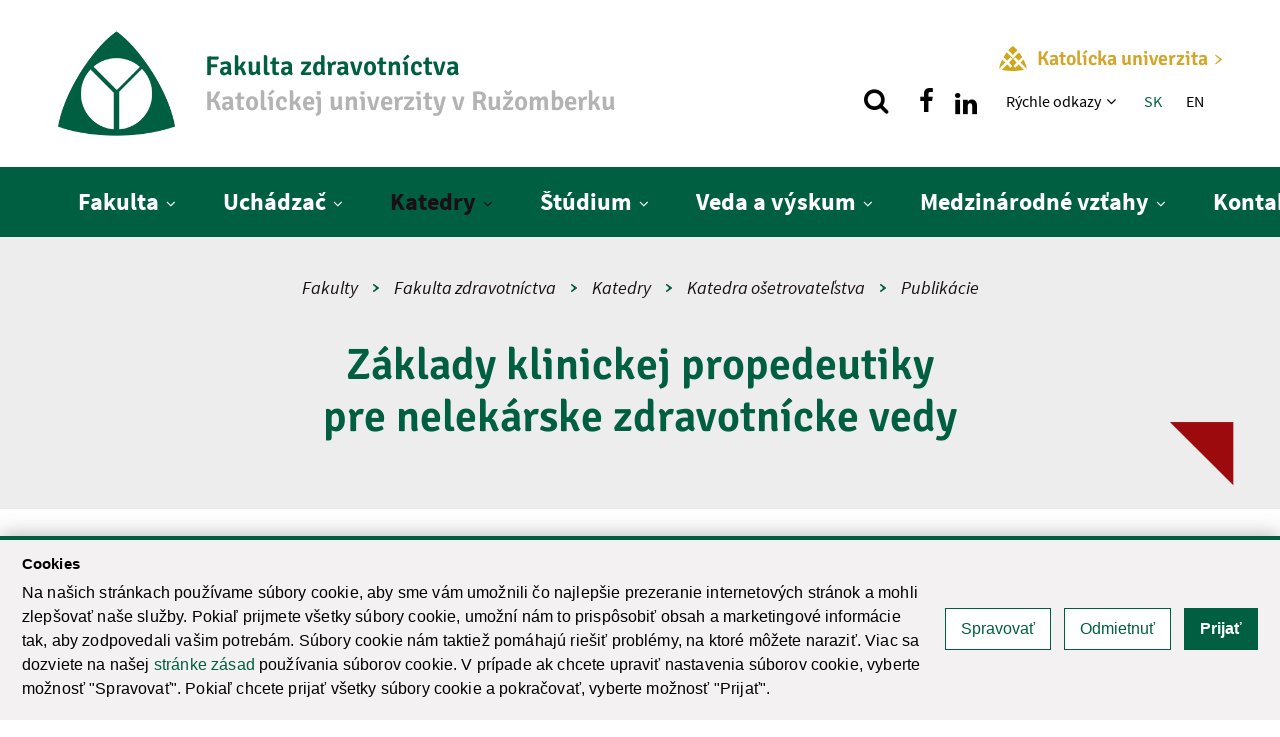

--- FILE ---
content_type: text/html; charset=utf-8
request_url: https://www.ku.sk/fakulty-katolickej-univerzity/fakulta-zdravotnictva/katedry/katedra-osetrovatelstva/publikacie/zaklady-klinickej-propedeutiky-pre-nelekarske-zdravotnicke-vedy.html
body_size: 42324
content:
<!DOCTYPE html><html xmlns="http://www.w3.org/1999/xhtml" class="no-js" xml:lang="sk" lang="sk"><head><meta name="Description" content="Základy klinickej propedeutiky pre nelekárske zdravotnícke vedy. Publikácie. Formujeme mysle a srdcia. Ponúkame ti možnosť objaviť samého seba. Kto si a kým sa chceš stať. Na horizontálnej i vertikálnej úrovni. Prijmi túto skvelú šancu." /><meta name="Keywords" content="univerzita, student, skola, vzdelanie, vzdelávanie, štúdium, absolvent, veda, výskum, celoživotné vzdelávanie, projekt, medzinarodny, spolupraca" /><meta name="Author" content="(c) Katolícka univerzita" /><meta name="Robots" content="index, follow" /><meta property="og:image" content="www.ku.sk/cms/assets/images/univerzita.jpg" /><meta http-equiv="Content-Type" content="text/html; charset=utf-8" /><meta name="viewport" content="width=device-width,initial-scale=1,maximum-scale=1,user-scalable=no" /><meta charset="utf-8" /><title>Základy klinickej propedeutiky pre nelekárske zdravotnícke vedy | Publikácie | Fakulta zdravotníctva Katolíckej univerzity v Ružomberku</title><link rel="preload" href="/cms/fonts/signika/Signika-Regular.woff2" as="font" type="font/woff2" crossorigin="anonymous" /><link rel="preload" href="/cms/fonts/signika/Signika-Light.woff2" as="font" type="font/woff2" crossorigin="anonymous" /><link rel="preload" href="/cms/fonts/signika/Signika-SemiBold.woff2" as="font" type="font/woff2" crossorigin="anonymous" /><link rel="preload" href="/cms/fonts/signika/Signika-Bold.woff2" as="font" type="font/woff2" crossorigin="anonymous" /><link rel="preload" href="/cms/fonts/sourcesans/subset-SourceSansPro-Regular.woff2" as="font" type="font/woff2" crossorigin="anonymous" /><link rel="preload" href="/cms/fonts/sourcesans/subset-SourceSansPro-LightIt.woff2" as="font" type="font/woff2" crossorigin="anonymous" /><link rel="preload" href="/cms/fonts/sourcesans/subset-SourceSansPro-ExtraLight.woff2" as="font" type="font/woff2" crossorigin="anonymous" /><link rel="preload" href="/cms/fonts/sourcesans/subset-SourceSansPro-Semibold.woff2" as="font" type="font/woff2" crossorigin="anonymous" /><link rel="preload" href="/cms/fonts/sourcesans/subset-SourceSansPro-Bold.woff2" as="font" type="font/woff2" crossorigin="anonymous" /><link rel="stylesheet" href="https://www.ku.sk/cms/lib/font-awesome/css/font-awesome.min.css" /><link rel="stylesheet" type="text/css" href="https://www.ku.sk/cms/dist/css/vendor-v1.2.9.min.css" /><link rel="stylesheet" href="/cms/lib/cookie-control/cookie-control.css" type="text/css" media="all" /><link rel="stylesheet" type="text/css" href="https://www.ku.sk/cms/dist/css/style-green-v1.2.9.min.css" /><script src="https://www.ku.sk/cms/lib/cookie-control/cookie-control.js?v=1.0.1"></script><script async="true" src="https://www.googletagmanager.com/gtag/js?id=G-V17PXXMECK"></script><script>
                window.dataLayer = window.dataLayer || [];
                function gtag(){dataLayer.push(arguments);}
                gtag('js', new Date());
                gtag('consent', 'default', CookieControl.getGtagConsent(CookieControl.getConsent()));
                gtag('config', 'G-V17PXXMECK');
            </script><script>(function(w,d,s,l,i){w[l]=w[l]||[];w[l].push(
                {'gtm.start': new Date().getTime(),event:'gtm.js'}
                );var f=d.getElementsByTagName(s)[0], j=d.createElement(s),dl=l!='dataLayer'?'&amp;l='+l:'';j.async=true;j.src=
                'https://www.googletagmanager.com/gtm.js?id='+i+dl;f.parentNode.insertBefore(j,f);
                })(window,document,'script','dataLayer','GTM-5KWQC36P');
            </script><link rel="apple-touch-icon" sizes="152x152" href="https://www.ku.sk/favicons/apple-touch-icon.png" /><link rel="icon" type="image/png" sizes="32x32" href="https://www.ku.sk/favicons/favicon-32x32.png" /><link rel="icon" type="image/png" sizes="16x16" href="https://www.ku.sk/favicons/favicon-16x16.png" /><link rel="manifest" href="https://www.ku.sk/favicons/site.webmanifest" crossorigin="use-credentials" /><link rel="mask-icon" href="https://www.ku.sk/favicons/safari-pinned-tab.svg" color="#5bbad5" /><link rel="shortcut icon" href="https://www.ku.sk/favicons/favicon.ico" /><meta name="msapplication-TileColor" content="#ffc40d" /><meta name="msapplication-config" content="https://www.ku.sk/favicons/browserconfig.xml" /><meta name="theme-color" content="#ffffff" /></head><body class="faculty-green"><ul class="unseen"><li><a tabindex="1" href="#main">Skok na obsah</a></li><li><a tabindex="1" href="#navigation">Skok na menu</a></li><li><a tabindex="1" href="/fakulty-katolickej-univerzity/fakulta-zdravotnictva/">Domov</a></li></ul><div class="search_top"><div class="wrapper3 search_form"><form action="/vyhladavanie.html" method="get"><div class="flex"><div id="search_top_autocomplete" class="autocomplete"><input type="text" value="" name="q" placeholder="Hľadaj..." aria-label="Vložte text, ktorý chcete vyhľadať" /><ul class="autocomplete-result-list"></ul></div><button type="submit" aria-label="hľadať"><span class="fa fa-search" aria-hidden="true"></span></button></div></form></div><button aria-label="Zatvoriť vyhľadávanie" class="search_top_close"><span class="fa fa-close" aria-hidden="true"></span></button></div><div class="container"><noscript><iframe src="https://www.googletagmanager.com/ns.html?id=GTM-5KWQC36P" height="0" width="0" style="display:none;visibility:hidden"></iframe></noscript><header id="header"><div class="header_top"><div class="wrapper flex flex_justify"><a href="/fakulty-katolickej-univerzity/fakulta-zdravotnictva/"><h1><img src="https://www.ku.sk/image-handler/9593/667467dacb28d97cc/fz-logo-new.png" alt="Fakulta zdravotníctva" /><div><div class="color-primary">Fakulta zdravotníctva</div><div class="color-grey">Katolíckej univerzity v&nbsp;Ružomberku</div></div></h1></a><div class="flex flex_column flex_center"><a href="/" class="homepage-link"><img src="https://www.ku.sk/cms/assets/images/logoFooter25.png" alt="" /><span class="nowrap">Katolícka univerzita<svg xmlns="http://www.w3.org/2000/svg" viewBox="0 0 190.27 285.25"><path d="M491.21,280.69,370.85,400.07,490.93,519.59a13.47,13.47,0,0,1-9,23.31h-.23a13.48,13.48,0,0,1-8.38-2.92L310,410.61a13.48,13.48,0,0,1,0-21.13L473.33,260.55a13.49,13.49,0,0,1,17.88,20.14Z" transform="translate(-304.94 -257.65)"></path></svg></span></a><div class="flex flex_acenter flex_end"><button type="button" class="show_search" aria-label="Vyhľadávanie"><span class="fa fa-search" aria-hidden="true"></span></button><a href="https://www.facebook.com/fakultazdravotnictvaku" class="show_social show_social_fb" rel="external" title="Nájdi nás na facebooku" aria-label="Nájdi nás na facebooku"><i class="fa fa-facebook" aria-hidden="true"></i></a><a href="https://sk.linkedin.com/company/catholic-university-in-ru-omberok" class="show_social show_social_fb" rel="external" title="Nájdi nás na linkedin" aria-label="Nájdi nás na linkedin"><i class="fa fa-linkedin pdt" aria-hidden="true"></i></a><nav aria-labelledby="quick_navigation"><h2 id="quick_navigation" class="sr-only">Rýchle menu</h2><ul class="htop_menu"><li><a href="/fakulty-katolickej-univerzity/fakulta-zdravotnictva/rychle-odkazy/" title="Rýchle odkazy">Rýchle odkazy </a><button aria-haspopup="true" aria-controls="htopMenu_19616" aria-expanded="false" aria-label="Zobraziť ďalšiu úroveň menu"><span class="fa fa-angle-down" aria-hidden="true"></span></button><ul id="htopMenu_19616"><li><a href="https://ais2.ku.sk/ais/start.do" title="AiS2">AiS2</a></li><li><a href="https://outlook.office.com/mail/" title="Email - Outlook">Email - Outlook</a></li><li><a href="https://abakus.ku.sk/objednavka-jedla/" title="Stravovanie">Stravovanie</a></li><li><a href="https://moodle.fz.ku.sk/" title="Moodle FZ">Moodle FZ</a></li><li><a href="https://www.ku.sk/fakulty-katolickej-univerzity/fakulta-zdravotnictva/studium/pre-studentov/rozvrh.html" title="Rozvrh FZ">Rozvrh FZ</a></li><li><a href="http://eduroam.ku.sk/" title="Wifi - Eduroam">Wifi - Eduroam</a></li><li><a href="https://www.ku.sk/katolicka-univerzita-v-ruzomberku/preukazy-ku/" title="Preukazy KU">Preukazy KU</a></li><li><a href="https://www.ku.sk/katolicka-univerzita-v-ruzomberku/univerzitna-kniznica/" title="Univerzitná knižnica">Univerzitná knižnica</a></li></ul></li></ul></nav><div class="langs"><a href="/fakulty-katolickej-univerzity/fakulta-zdravotnictva/" title="SK" class="active">SK</a><a href="/en/faculties/faculty-of-health-sciences/" title="EN">EN</a></div></div></div></div></div><nav id="nav" aria-labelledby="navigation"><h2 id="navigation" class="sr-only">Hlavné menu</h2><div class="wrapper cf"><a href="/fakulty-katolickej-univerzity/fakulta-zdravotnictva/" class="menuLogo"><img src="https://www.ku.sk/cms/assets/images/logoMenuSmallFZ.png" alt="Katolícka univerzita v Ružomberku | Jediná svojho druhu" />T
                            </a><div class="dl-menuwrapper"><button class="dl-trigger clicker" aria-haspopup="true" aria-expanded="false" aria-controls="top_menu" aria-label="Zobraziť hlavné menu"><span class="menu_icon" aria-hidden="true"></span></button><ul class="top_menu dl-menu" id="top_menu"><li><a href="/fakulty-katolickej-univerzity/fakulta-zdravotnictva/fakulta/" title="Fakulta">Fakulta</a><button aria-haspopup="true" aria-controls="submenu_18407" aria-expanded="false" aria-label="Zobraziť ďalšiu úroveň menu"></button><ul class="dl-submenu" id="submenu_18407"><li><a href="/fakulty-katolickej-univerzity/fakulta-zdravotnictva/fakulta/vedenie/" title="Vedenie">Vedenie</a><button aria-haspopup="true" aria-controls="submenu_18438" aria-expanded="false" aria-label="Zobraziť ďalšiu úroveň menu"></button><ul class="dl-submenu" id="submenu_18438"><li><a href="/fakulty-katolickej-univerzity/fakulta-zdravotnictva/fakulta/vedenie/dekan-fakulty-zdravotnictva.html" title="Dekan fakulty zdravotníctva">Dekan fakulty zdravotníctva</a></li></ul></li><li><a href="/fakulty-katolickej-univerzity/fakulta-zdravotnictva/fakulta/dekanat.html" title="Dekanát">Dekanát</a></li><li><a href="/fakulty-katolickej-univerzity/fakulta-zdravotnictva/fakulta/o-fakulte.html" title="O fakulte">O fakulte</a></li><li><a href="/fakulty-katolickej-univerzity/fakulta-zdravotnictva/fakulta/akademicky-senat-fz-ku.html" title="Akademický senát FZ KU">Akademický senát FZ KU</a></li><li class="no-border"><a href="/fakulty-katolickej-univerzity/fakulta-zdravotnictva/fakulta/vedecka-rada.html" title="Vedecká rada">Vedecká rada</a></li><li><a href="/fakulty-katolickej-univerzity/fakulta-zdravotnictva/fakulta/disciplinarna-komisia/" title="Disciplinárna komisia">Disciplinárna komisia</a></li><li><a href="/fakulty-katolickej-univerzity/fakulta-zdravotnictva/fakulta/uradna-vyveska/" title="Úradná výveska">Úradná výveska</a><button aria-haspopup="true" aria-controls="submenu_18411" aria-expanded="false" aria-label="Zobraziť ďalšiu úroveň menu"></button><ul class="dl-submenu" id="submenu_18411"><li><a href="/fakulty-katolickej-univerzity/fakulta-zdravotnictva/fakulta/uradna-vyveska/predpisy.html" title="Predpisy">Predpisy</a></li><li><a href="/fakulty-katolickej-univerzity/fakulta-zdravotnictva/fakulta/uradna-vyveska/vyberove-konania/" title="Výberové konania">Výberové konania</a><button aria-haspopup="true" aria-controls="submenu_18599" aria-expanded="false" aria-label="Zobraziť ďalšiu úroveň menu"></button><ul class="dl-submenu" id="submenu_18599"><li><a href="/fakulty-katolickej-univerzity/fakulta-zdravotnictva/fakulta/uradna-vyveska/vyberove-konania/vyberove-konanie-cz-03549-2025-fz.html" title="Výberové konanie CZ 03549/2025 FZ">Výberové konanie CZ 03549/2025 FZ</a></li><li><a href="/fakulty-katolickej-univerzity/fakulta-zdravotnictva/fakulta/uradna-vyveska/vyberove-konania/oznamenie-o-vysledku-vyberoveho-konania-cz-02232-2025-fz.html" title="Oznámenie o výsledku výberového konania CZ 02232/2025 FZ">Oznámenie o výsledku výberového konania CZ 02232/2025 FZ</a></li><li><a href="/fakulty-katolickej-univerzity/fakulta-zdravotnictva/fakulta/uradna-vyveska/vyberove-konania/vyberove-konanie-cz-02232-2025-fz.html" title="Výberové konanie CZ 02232/2025 FZ">Výberové konanie CZ 02232/2025 FZ</a></li><li><a href="/fakulty-katolickej-univerzity/fakulta-zdravotnictva/fakulta/uradna-vyveska/vyberove-konania/vyberove-konanie-cz-01990-2025-fz.html" title="Výberové konanie CZ 01990/2025 FZ">Výberové konanie CZ 01990/2025 FZ</a></li><li><a href="/fakulty-katolickej-univerzity/fakulta-zdravotnictva/fakulta/uradna-vyveska/vyberove-konania/vyberove-konanie-cz-01489-2025-fz.html" title="Výberové konanie CZ 01489/2025 FZ">Výberové konanie CZ 01489/2025 FZ</a></li><li><a href="/fakulty-katolickej-univerzity/fakulta-zdravotnictva/fakulta/uradna-vyveska/vyberove-konania/vyberove-konanie-cz-01442-2025-fz.html" title="Výberové konanie CZ 01442/2025 FZ">Výberové konanie CZ 01442/2025 FZ</a></li><li><a href="/fakulty-katolickej-univerzity/fakulta-zdravotnictva/fakulta/uradna-vyveska/vyberove-konania/vyberove-konanie-cz-01421-2025-fz.html" title="Výberové konanie CZ 01421/2025 FZ">Výberové konanie CZ 01421/2025 FZ</a></li><li><a href="/fakulty-katolickej-univerzity/fakulta-zdravotnictva/fakulta/uradna-vyveska/vyberove-konania/vyberove-konanie-cz-01404-2025-fz.html" title="Výberové konanie CZ 01404/2025 FZ">Výberové konanie CZ 01404/2025 FZ</a></li><li><a href="/fakulty-katolickej-univerzity/fakulta-zdravotnictva/fakulta/uradna-vyveska/vyberove-konania/vyberove-konanie-cz-00256-2025-fz.html" title="Výberové konanie CZ 00256/2025 FZ">Výberové konanie CZ 00256/2025 FZ</a></li><li><a href="/fakulty-katolickej-univerzity/fakulta-zdravotnictva/fakulta/uradna-vyveska/vyberove-konania/vyberove-konanie-cz-03055-2024-fz.html" title="Výberové konanie CZ 03055/2024 FZ">Výberové konanie CZ 03055/2024 FZ</a></li><li><a href="/fakulty-katolickej-univerzity/fakulta-zdravotnictva/fakulta/uradna-vyveska/vyberove-konania/vyberove-konanie-cz-02978-2024-fz.html" title="Výberové konanie CZ 02978/2024 FZ">Výberové konanie CZ 02978/2024 FZ</a></li><li><a href="/fakulty-katolickej-univerzity/fakulta-zdravotnictva/fakulta/uradna-vyveska/vyberove-konania/vyberove-konanie-cz-02628-2024-fz.html" title="Výberové konanie CZ 02628/2024 FZ">Výberové konanie CZ 02628/2024 FZ</a></li><li><a href="/fakulty-katolickej-univerzity/fakulta-zdravotnictva/fakulta/uradna-vyveska/vyberove-konania/vyberove-konanie-cz-02350-2024-fz.html" title="Výberové konanie CZ  02350/2024 FZ">Výberové konanie CZ  02350/2024 FZ</a></li><li><a href="/fakulty-katolickej-univerzity/fakulta-zdravotnictva/fakulta/uradna-vyveska/vyberove-konania/vyberove-konanie-cz-02239-2024-fz.html" title="Výberové konanie CZ 02239/2024 FZ">Výberové konanie CZ 02239/2024 FZ</a></li><li><a href="/fakulty-katolickej-univerzity/fakulta-zdravotnictva/fakulta/uradna-vyveska/vyberove-konania/vyberove-konanie-cz-01751-2024-fz.html" title="Výberové konanie CZ  01751/2024 FZ">Výberové konanie CZ  01751/2024 FZ</a></li><li><a href="/fakulty-katolickej-univerzity/fakulta-zdravotnictva/fakulta/uradna-vyveska/vyberove-konania/vyberove-konanie-cz-01843-2024-fz.html" title="Výberové konanie CZ 01843/2024 FZ">Výberové konanie CZ 01843/2024 FZ</a></li><li><a href="/fakulty-katolickej-univerzity/fakulta-zdravotnictva/fakulta/uradna-vyveska/vyberove-konania/vyberove-konanie-cz-01142-2024-fz.html" title="Výberové konanie CZ 01142/2024 FZ">Výberové konanie CZ 01142/2024 FZ</a></li><li><a href="/fakulty-katolickej-univerzity/fakulta-zdravotnictva/fakulta/uradna-vyveska/vyberove-konania/vyberove-konanie-cz-01094-2024-fz.html" title="Výberové konanie CZ 01094/2024 FZ">Výberové konanie CZ 01094/2024 FZ</a></li><li><a href="/fakulty-katolickej-univerzity/fakulta-zdravotnictva/fakulta/uradna-vyveska/vyberove-konania/vyberove-konanie-cz-00999-2024-fz.html" title="Výberové konanie CZ 00999/2024 FZ">Výberové konanie CZ 00999/2024 FZ</a></li><li><a href="/fakulty-katolickej-univerzity/fakulta-zdravotnictva/fakulta/uradna-vyveska/vyberove-konania/vyberove-konanie-cz-02747-2023-fz.html" title="Výberové konanie CZ 02747/2023 FZ">Výberové konanie CZ 02747/2023 FZ</a></li><li><a href="/fakulty-katolickej-univerzity/fakulta-zdravotnictva/fakulta/uradna-vyveska/vyberove-konania/vyberove-konanie-cz-2103-2023-fz.html" title="Výberové konanie CZ 2103/2023 FZ">Výberové konanie CZ 2103/2023 FZ</a></li><li><a href="/fakulty-katolickej-univerzity/fakulta-zdravotnictva/fakulta/uradna-vyveska/vyberove-konania/vyberove-konanie-cz-01253-2023-fz.html" title="Výberové konanie CZ 01253/2023 FZ">Výberové konanie CZ 01253/2023 FZ</a></li><li><a href="/fakulty-katolickej-univerzity/fakulta-zdravotnictva/fakulta/uradna-vyveska/vyberove-konania/vyberove-konanie-cz-1065-2023-fz.html" title="Výberové konanie CZ 1065/2023 FZ">Výberové konanie CZ 1065/2023 FZ</a></li><li><a href="/fakulty-katolickej-univerzity/fakulta-zdravotnictva/fakulta/uradna-vyveska/vyberove-konania/vyberove-konanie-cz-00250-2023-fz.html" title="Výberové konanie CZ 00250/2023 FZ">Výberové konanie CZ 00250/2023 FZ</a></li><li><a href="/fakulty-katolickej-univerzity/fakulta-zdravotnictva/fakulta/uradna-vyveska/vyberove-konania/kriteria-na-obsadenie-funkcnych-miest-docent-a-profesor.html" title="Kritériá na obsadenie funkčných miest docent a profesor">Kritériá na obsadenie funkčných miest docent a profesor</a></li><li><a href="/fakulty-katolickej-univerzity/fakulta-zdravotnictva/fakulta/uradna-vyveska/vyberove-konania/vyberove-konanie-zdr-3718-2022.html" title="Výberové konanie ZDR/3718/2022">Výberové konanie ZDR/3718/2022</a></li><li><a href="/fakulty-katolickej-univerzity/fakulta-zdravotnictva/fakulta/uradna-vyveska/vyberove-konania/vyberove-konanie-zdr-3083-2022.html" title="Výberové konanie ZDR/3083/2022">Výberové konanie ZDR/3083/2022</a></li><li><a href="/fakulty-katolickej-univerzity/fakulta-zdravotnictva/fakulta/uradna-vyveska/vyberove-konania/vyberove-konanie-zdr-2042-2022.html" title="Výberové konanie ZDR/2042/2022">Výberové konanie ZDR/2042/2022</a></li><li><a href="/fakulty-katolickej-univerzity/fakulta-zdravotnictva/fakulta/uradna-vyveska/vyberove-konania/vyberove-konanie-zdr-1773-2022.html" title="Výberové konanie ZDR/1773/2022">Výberové konanie ZDR/1773/2022</a></li><li><a href="/fakulty-katolickej-univerzity/fakulta-zdravotnictva/fakulta/uradna-vyveska/vyberove-konania/vyberove-konanie-zdr-1265-2022.html" title="Výberové konanie ZDR/1265/2022">Výberové konanie ZDR/1265/2022</a></li><li class="no-border"><a href="/fakulty-katolickej-univerzity/fakulta-zdravotnictva/fakulta/uradna-vyveska/vyberove-konania/vyberove-konanie-zdr-507-2022.html" title="Výberové konanie ZDR/507/2022">Výberové konanie ZDR/507/2022</a></li><li><a href="/fakulty-katolickej-univerzity/fakulta-zdravotnictva/fakulta/uradna-vyveska/vyberove-konania/vyberove-konanie-zdr-3393-2021.html" title="Výberové konanie ZDR/3393/2021">Výberové konanie ZDR/3393/2021</a></li><li><a href="/fakulty-katolickej-univerzity/fakulta-zdravotnictva/fakulta/uradna-vyveska/vyberove-konania/vyberove-konanie-zdr-2821-2021.html" title="Výberové konanie ZDR/2821/2021">Výberové konanie ZDR/2821/2021</a></li><li><a href="/fakulty-katolickej-univerzity/fakulta-zdravotnictva/fakulta/uradna-vyveska/vyberove-konania/vyberove-konanie-zdr-1067-2021.html" title="Výberové konanie ZDR/1067/2021">Výberové konanie ZDR/1067/2021</a></li><li><a href="/fakulty-katolickej-univerzity/fakulta-zdravotnictva/fakulta/uradna-vyveska/vyberove-konania/vyberove-konanie-zdr-532-2020-fz.html" title="Výberové konanie ZDR/532/2020 FZ">Výberové konanie ZDR/532/2020 FZ</a></li><li><a href="/fakulty-katolickej-univerzity/fakulta-zdravotnictva/fakulta/uradna-vyveska/vyberove-konania/vyberove-konanie-cz-1505-2020-fz.html" title="Výberové konanie CZ 1505/2020 FZ">Výberové konanie CZ 1505/2020 FZ</a></li><li><a href="/fakulty-katolickej-univerzity/fakulta-zdravotnictva/fakulta/uradna-vyveska/vyberove-konania/vyberove-konanie-cz-984-2020-fz.html" title="Výberové konanie CZ 984/2020 FZ">Výberové konanie CZ 984/2020 FZ</a></li><li><a href="/fakulty-katolickej-univerzity/fakulta-zdravotnictva/fakulta/uradna-vyveska/vyberove-konania/vyberove-konanie-cz-983-2020-fz.html" title="Výberové konanie CZ 983/2020 FZ">Výberové konanie CZ 983/2020 FZ</a></li><li><a href="/fakulty-katolickej-univerzity/fakulta-zdravotnictva/fakulta/uradna-vyveska/vyberove-konania/vyberove-konanie-cz-379-2020-fz.html" title="Výberové konanie CZ 379/2020 FZ">Výberové konanie CZ 379/2020 FZ</a></li><li><a href="/fakulty-katolickej-univerzity/fakulta-zdravotnictva/fakulta/uradna-vyveska/vyberove-konania/vyberove-konanie-cz-16-2020-fz.html" title="Výberové konanie CZ 16/2020 FZ">Výberové konanie CZ 16/2020 FZ</a></li><li><a href="/fakulty-katolickej-univerzity/fakulta-zdravotnictva/fakulta/uradna-vyveska/vyberove-konania/vyberove-konanie-cz-1781-2019-fz.html" title="Výberové konanie CZ 1781/2019 FZ">Výberové konanie CZ 1781/2019 FZ</a></li><li><a href="/fakulty-katolickej-univerzity/fakulta-zdravotnictva/fakulta/uradna-vyveska/vyberove-konania/vyberove-konanie-cz-1475-2019-fz.html" title="Výberové konanie CZ 1475/2019 FZ">Výberové konanie CZ 1475/2019 FZ</a></li><li><a href="/fakulty-katolickej-univerzity/fakulta-zdravotnictva/fakulta/uradna-vyveska/vyberove-konania/vyberove-konanie-cz-1381-2019-fz.html" title="Výberové konanie CZ 1381/2019 FZ">Výberové konanie CZ 1381/2019 FZ</a></li><li><a href="/fakulty-katolickej-univerzity/fakulta-zdravotnictva/fakulta/uradna-vyveska/vyberove-konania/vyberove-konanie-cz-1104-2019-fz.html" title="Výberové konanie CZ 1104/2019 FZ">Výberové konanie CZ 1104/2019 FZ</a></li><li><a href="/fakulty-katolickej-univerzity/fakulta-zdravotnictva/fakulta/uradna-vyveska/vyberove-konania/vyberove-konanie-cz-891-2019-fz.html" title="Výberové konanie CZ 891/2019 FZ">Výberové konanie CZ 891/2019 FZ</a></li><li><a href="/fakulty-katolickej-univerzity/fakulta-zdravotnictva/fakulta/uradna-vyveska/vyberove-konania/vyberove-konanie-cz-1760-2018-fz.html" title="Výberové konanie CZ 1760/2018 FZ">Výberové konanie CZ 1760/2018 FZ</a></li><li><a href="/fakulty-katolickej-univerzity/fakulta-zdravotnictva/fakulta/uradna-vyveska/vyberove-konania/vyberove-konanie-cz-1291-2018-fz.html" title="Výberové konanie CZ 1291/2018 FZ">Výberové konanie CZ 1291/2018 FZ</a></li><li><a href="/fakulty-katolickej-univerzity/fakulta-zdravotnictva/fakulta/uradna-vyveska/vyberove-konania/vyberove-konanie-cz-1249-2018-fz.html" title="Výberové konanie CZ 1249/2018 FZ">Výberové konanie CZ 1249/2018 FZ</a></li><li><a href="/fakulty-katolickej-univerzity/fakulta-zdravotnictva/fakulta/uradna-vyveska/vyberove-konania/vyberove-konanie-cz-1018-2018-fz.html" title="Výberové konanie CZ 1018/2018 FZ">Výberové konanie CZ 1018/2018 FZ</a></li><li><a href="/fakulty-katolickej-univerzity/fakulta-zdravotnictva/fakulta/uradna-vyveska/vyberove-konania/vyberove-konanie-cz-898-2018-fz.html" title="Výberové konanie CZ 898/2018 FZ">Výberové konanie CZ 898/2018 FZ</a></li><li><a href="/fakulty-katolickej-univerzity/fakulta-zdravotnictva/fakulta/uradna-vyveska/vyberove-konania/vyberove-konanie-cz-71-2018-fz.html" title="Výberové konanie CZ 71/2018 FZ">Výberové konanie CZ 71/2018 FZ</a></li><li><a href="/fakulty-katolickej-univerzity/fakulta-zdravotnictva/fakulta/uradna-vyveska/vyberove-konania/vyberove-konanie-cz-1673-2017-fz.html" title="Výberové konanie CZ 1673/2017 FZ">Výberové konanie CZ 1673/2017 FZ</a></li><li><a href="/fakulty-katolickej-univerzity/fakulta-zdravotnictva/fakulta/uradna-vyveska/vyberove-konania/vyberove-konanie-cz-1316-2017-fz.html" title="Výberové konanie CZ 1316/2017 FZ">Výberové konanie CZ 1316/2017 FZ</a></li><li><a href="/fakulty-katolickej-univerzity/fakulta-zdravotnictva/fakulta/uradna-vyveska/vyberove-konania/vyberove-konanie-cz-1266-2017-fz.html" title="Výberové konanie CZ 1266/2017 FZ">Výberové konanie CZ 1266/2017 FZ</a></li><li><a href="/fakulty-katolickej-univerzity/fakulta-zdravotnictva/fakulta/uradna-vyveska/vyberove-konania/vyberove-konanie-cz-977-2017-fz.html" title="Výberové konanie CZ 977/2017 FZ">Výberové konanie CZ 977/2017 FZ</a></li><li><a href="/fakulty-katolickej-univerzity/fakulta-zdravotnictva/fakulta/uradna-vyveska/vyberove-konania/vyberove-konanie-cz-1716-2016-fz.html" title="Výberové konanie CZ 1716/2016 FZ">Výberové konanie CZ 1716/2016 FZ</a></li><li><a href="/fakulty-katolickej-univerzity/fakulta-zdravotnictva/fakulta/uradna-vyveska/vyberove-konania/vyberove-konanie-na-prednostov-ustavov-a-klinik.html" title="Výberové konanie - na prednostov ústavov a kliník">Výberové konanie - na prednostov ústavov a kliník</a></li><li><a href="/fakulty-katolickej-univerzity/fakulta-zdravotnictva/fakulta/uradna-vyveska/vyberove-konania/vyberove-konanie-15273.html" title="Výberové konanie">Výberové konanie</a></li><li><a href="/fakulty-katolickej-univerzity/fakulta-zdravotnictva/fakulta/uradna-vyveska/vyberove-konania/vyberove-konanie-15272.html" title="Výberové konanie">Výberové konanie</a></li><li><a href="/fakulty-katolickej-univerzity/fakulta-zdravotnictva/fakulta/uradna-vyveska/vyberove-konania/vyberove-konanie.html" title="Výberové konanie">Výberové konanie</a></li></ul></li><li class="no-border"><a href="/fakulty-katolickej-univerzity/fakulta-zdravotnictva/fakulta/uradna-vyveska/vyrocne-spravy-fz.html" title="Výročné správy FZ">Výročné správy FZ</a></li><li><a href="/fakulty-katolickej-univerzity/fakulta-zdravotnictva/fakulta/uradna-vyveska/oznamenie-o-ulozeni-zasielky-pre-studentov/" title="Oznámenie o uložení zásielky pre študentov">Oznámenie o uložení zásielky pre študentov</a></li></ul></li><li><a href="/fakulty-katolickej-univerzity/fakulta-zdravotnictva/fakulta/zdravie-a-zivot-n-f.html" title="Zdravie a život, n.f.">Zdravie a život, n.f.</a></li></ul></li><li><a href="/fakulty-katolickej-univerzity/fakulta-zdravotnictva/uchadzac/" title="Uchádzač">Uchádzač</a><button aria-haspopup="true" aria-controls="submenu_18423" aria-expanded="false" aria-label="Zobraziť ďalšiu úroveň menu"></button><ul class="dl-submenu" id="submenu_18423"><li><a href="/fakulty-katolickej-univerzity/fakulta-zdravotnictva/uchadzac/ponuka-studia.html" title="Ponuka štúdia">Ponuka štúdia</a></li><li><a href="/fakulty-katolickej-univerzity/fakulta-zdravotnictva/uchadzac/prijimacie-konanie.html" title="Prijímacie konanie">Prijímacie konanie</a></li><li><a href="/fakulty-katolickej-univerzity/fakulta-zdravotnictva/uchadzac/preco-studovat-u-nas.html" title="Prečo študovať u nás?">Prečo študovať u nás?</a></li><li class="no-border"><a href="/fakulty-katolickej-univerzity/fakulta-zdravotnictva/uchadzac/nasi-absolventi/" title="Naši absolventi">Naši absolventi</a><button aria-haspopup="true" aria-controls="submenu_18427" aria-expanded="false" aria-label="Zobraziť ďalšiu úroveň menu"></button><ul class="dl-submenu" id="submenu_18427"><li><a href="/fakulty-katolickej-univerzity/fakulta-zdravotnictva/uchadzac/nasi-absolventi/lukas-absolvent-studijneho-programu-osetrovatelstvo.html" title="Lukáš, absolvent študijného programu ošetrovateľstvo">Lukáš, absolvent študijného programu ošetrovateľstvo</a></li><li><a href="/fakulty-katolickej-univerzity/fakulta-zdravotnictva/uchadzac/nasi-absolventi/jakub-absolvent-studijneho-programu-radiologicka-technika.html" title="Jakub, absolvent študijného programu rádiologická technika">Jakub, absolvent študijného programu rádiologická technika</a></li><li><a href="/fakulty-katolickej-univerzity/fakulta-zdravotnictva/uchadzac/nasi-absolventi/phdr-martin-gabor-absolvent-studijneho-programu-fyzioterapia.html" title="PhDr. Martin Gábor, absolvent študijného programu fyzioterapia">PhDr. Martin Gábor, absolvent študijného programu fyzioterapia</a></li><li class="no-border"><a href="/fakulty-katolickej-univerzity/fakulta-zdravotnictva/uchadzac/nasi-absolventi/marta-absolventka-studijneho-programu-osetrovatelstvo.html" title="Marta, absolventka študijného programu ošetrovateľstvo">Marta, absolventka študijného programu ošetrovateľstvo</a></li><li><a href="/fakulty-katolickej-univerzity/fakulta-zdravotnictva/uchadzac/nasi-absolventi/lubomira-absolventka-studijneho-programu-osetrovatelstvo.html" title="Ľubomíra, absolventka študijného programu ošetrovateľstvo">Ľubomíra, absolventka študijného programu ošetrovateľstvo</a></li><li><a href="/fakulty-katolickej-univerzity/fakulta-zdravotnictva/uchadzac/nasi-absolventi/adriana-absolventka-studijneho-programu-osetrovatelstvo.html" title="Adriana, absolventka študijného programu ošetrovateľstvo">Adriana, absolventka študijného programu ošetrovateľstvo</a></li></ul></li><li><a href="/fakulty-katolickej-univerzity/fakulta-zdravotnictva/uchadzac/den-otvorenych-dveri.html" title="DOD - Fakulta zdravotníctva KU">DOD - Fakulta zdravotníctva KU</a></li></ul></li><li class="active"><a href="/fakulty-katolickej-univerzity/fakulta-zdravotnictva/katedry/" title="Katedry">Katedry</a><button aria-haspopup="true" aria-controls="submenu_18416" aria-expanded="false" aria-label="Zobraziť ďalšiu úroveň menu"></button><ul class="dl-submenu" id="submenu_18416"><li><a href="/fakulty-katolickej-univerzity/fakulta-zdravotnictva/katedry/katedra-fyzioterapie/" title="Katedra fyzioterapie">Katedra fyzioterapie</a><button aria-haspopup="true" aria-controls="submenu_18417" aria-expanded="false" aria-label="Zobraziť ďalšiu úroveň menu"></button><ul class="dl-submenu" id="submenu_18417"><li><a href="/fakulty-katolickej-univerzity/fakulta-zdravotnictva/katedry/katedra-fyzioterapie/o-katedre.html" title="O katedre">O katedre</a></li><li><a href="/fakulty-katolickej-univerzity/fakulta-zdravotnictva/katedry/katedra-fyzioterapie/studium/" title="Štúdium">Štúdium</a><button aria-haspopup="true" aria-controls="submenu_18984" aria-expanded="false" aria-label="Zobraziť ďalšiu úroveň menu"></button><ul class="dl-submenu" id="submenu_18984"><li><a href="/fakulty-katolickej-univerzity/fakulta-zdravotnictva/katedry/katedra-fyzioterapie/studium/o-studiu.html" title="O štúdiu">O štúdiu</a></li><li><a href="/fakulty-katolickej-univerzity/fakulta-zdravotnictva/katedry/katedra-fyzioterapie/studium/dokumenty.html" title="Dokumenty">Dokumenty</a></li><li class="no-border"><a href="/fakulty-katolickej-univerzity/fakulta-zdravotnictva/katedry/katedra-fyzioterapie/studium/statne-skusky.html" title="Štátne skúšky">Štátne skúšky</a></li><li><a href="/fakulty-katolickej-univerzity/fakulta-zdravotnictva/katedry/katedra-fyzioterapie/studium/odporucany-studijny-plan-a-informacne-listy-predmetov.html" title="Odporúčaný študijný plán a informačné listy predmetov">Odporúčaný študijný plán a informačné listy predmetov</a></li></ul></li><li><a href="/fakulty-katolickej-univerzity/fakulta-zdravotnictva/katedry/katedra-fyzioterapie/clenovia.html" title="Členovia">Členovia</a></li><li><a href="/fakulty-katolickej-univerzity/fakulta-zdravotnictva/katedry/katedra-fyzioterapie/publikacie/" title="Publikácie">Publikácie</a><button aria-haspopup="true" aria-controls="submenu_19559" aria-expanded="false" aria-label="Zobraziť ďalšiu úroveň menu"></button><ul class="dl-submenu" id="submenu_19559"><li><a href="/fakulty-katolickej-univerzity/fakulta-zdravotnictva/katedry/katedra-fyzioterapie/publikacie/muscle-imbalance-and-its-effect-on-postural-in-preschool-children.html" title="Muscle Imbalance and its Effect on Postural in Preschool Children">Muscle Imbalance and its Effect on Postural in Preschool Children</a></li><li><a href="/fakulty-katolickej-univerzity/fakulta-zdravotnictva/katedry/katedra-fyzioterapie/publikacie/prevalencia-plochonozia-a-chybneho-drzania-tela-u-deti-prevalence-of-flat-feet-and-incorrect-posture-in-children.html" title="Prevalencia plochonožia a chybného držania tela u detí = Prevalence of flat feet and incorrect posture in children">Prevalencia plochonožia a chybného držania tela u detí = Prevalence of flat feet and incorrect posture in children</a></li><li><a href="/fakulty-katolickej-univerzity/fakulta-zdravotnictva/katedry/katedra-fyzioterapie/publikacie/osteoporoza-v-klimakteriu-a-moznosti-fyzioterapie.html" title="Osteoporóza v klimaktériu a možnosti fyzioterapie">Osteoporóza v klimaktériu a možnosti fyzioterapie</a></li><li><a href="/fakulty-katolickej-univerzity/fakulta-zdravotnictva/katedry/katedra-fyzioterapie/publikacie/education-about-respiratory-gymnastics-in-case-of-asthmatic-patients.html" title="Education about respiratory gymnastics in case of asthmatic patients">Education about respiratory gymnastics in case of asthmatic patients</a></li><li><a href="/fakulty-katolickej-univerzity/fakulta-zdravotnictva/katedry/katedra-fyzioterapie/publikacie/prevention-of-postural-disorder-in-preschoolers.html" title="Prevention of postural disorder in preschoolers">Prevention of postural disorder in preschoolers</a></li><li><a href="/fakulty-katolickej-univerzity/fakulta-zdravotnictva/katedry/katedra-fyzioterapie/publikacie/vyznam-rehabilitacnej-starostlivosti-na-nasledne-oprotezovanie-pacienta-s-amputaciou-dolnych-koncatin.html" title="Význam rehabilitačnej starostlivosti na následné oprotézovanie pacienta s amputáciou dolných končatín">Význam rehabilitačnej starostlivosti na následné oprotézovanie pacienta s amputáciou dolných končatín</a></li><li><a href="/fakulty-katolickej-univerzity/fakulta-zdravotnictva/katedry/katedra-fyzioterapie/publikacie/vcasny-liecebno-rehabilitacny-program-u-pacientov-po-operacii-driekovej-chrbtice.html" title="Včasný liečebno-rehabilitačný program u pacientov po operácii driekovej chrbtice">Včasný liečebno-rehabilitačný program u pacientov po operácii driekovej chrbtice</a></li><li><a href="/fakulty-katolickej-univerzity/fakulta-zdravotnictva/katedry/katedra-fyzioterapie/publikacie/efekt-dynamickeho-sedu-na-zs-ludrova.html" title="Efekt dynamického sedu na ZŠ Ludrová">Efekt dynamického sedu na ZŠ Ludrová</a></li><li><a href="/fakulty-katolickej-univerzity/fakulta-zdravotnictva/katedry/katedra-fyzioterapie/publikacie/pohybova-liecba-inkontinencie-v-obdobi-klimakteria.html" title="Pohybová liečba inkontinencie v období klimaktéria">Pohybová liečba inkontinencie v období klimaktéria</a></li><li class="no-border"><a href="/fakulty-katolickej-univerzity/fakulta-zdravotnictva/katedry/katedra-fyzioterapie/publikacie/hodnotenie-drzania-tela-a-chrbtice-u-skolopovinnych-deti.html" title="Hodnotenie držania tela a chrbtice u školopovinných detí">Hodnotenie držania tela a chrbtice u školopovinných detí</a></li><li><a href="/fakulty-katolickej-univerzity/fakulta-zdravotnictva/katedry/katedra-fyzioterapie/publikacie/vyziva-zien-v-klimakteriu.html" title="Výživa žien v klimaktériu">Výživa žien v klimaktériu</a></li><li><a href="/fakulty-katolickej-univerzity/fakulta-zdravotnictva/katedry/katedra-fyzioterapie/publikacie/interdisciplinary-cooperation-in-dealing-with-spinal-diseases.html" title="Interdisciplinary Cooperation in Dealing with Spinal Diseases">Interdisciplinary Cooperation in Dealing with Spinal Diseases</a></li><li><a href="/fakulty-katolickej-univerzity/fakulta-zdravotnictva/katedry/katedra-fyzioterapie/publikacie/postural-state-of-preschoolers-on-territory-of-ruzomberok-and-martin-slovakia.html" title="Postural state of preschoolers on territory of Ružomberok and Martin, Slovakia">Postural state of preschoolers on territory of Ružomberok and Martin, Slovakia</a></li><li><a href="/fakulty-katolickej-univerzity/fakulta-zdravotnictva/katedry/katedra-fyzioterapie/publikacie/assesment-of-the-posture-with-the-students-of-the-first-grade-of-primary-school.html" title="Assesment of the Posture with the Students of the First Grade of Primary School">Assesment of the Posture with the Students of the First Grade of Primary School</a></li><li><a href="/fakulty-katolickej-univerzity/fakulta-zdravotnictva/katedry/katedra-fyzioterapie/publikacie/trening-svalov-panvoveho-dna-pri-inkontinencii-mocu-u-zien-v-obdobi-klimakteria.html" title="Tréning svalov panvového dna pri inkontinencii moču u žien v období klimaktéria">Tréning svalov panvového dna pri inkontinencii moču u žien v období klimaktéria</a></li><li><a href="/fakulty-katolickej-univerzity/fakulta-zdravotnictva/katedry/katedra-fyzioterapie/publikacie/prevalencia-posturalnych-poruch-u-deti-v-predskolskom-veku.html" title="Prevalencia posturálnych porúch u detí v predškolskom veku">Prevalencia posturálnych porúch u detí v predškolskom veku</a></li><li><a href="/fakulty-katolickej-univerzity/fakulta-zdravotnictva/katedry/katedra-fyzioterapie/publikacie/screening-and-early-identification-of-spinal-deformities-and-posture-in-311-children.html" title="Screening and Early Identification of Spinal Deformities and Posture in 311 Children">Screening and Early Identification of Spinal Deformities and Posture in 311 Children</a></li><li><a href="/fakulty-katolickej-univerzity/fakulta-zdravotnictva/katedry/katedra-fyzioterapie/publikacie/problematika-zdravia-a-zivota-zien-so-zameranim-na-klimakterium.html" title="Problematika zdravia a života žien so zameraním na klimaktérium">Problematika zdravia a života žien so zameraním na klimaktérium</a></li></ul></li><li class="no-border"><a href="/fakulty-katolickej-univerzity/fakulta-zdravotnictva/katedry/katedra-fyzioterapie/vedecko-umelecko-pedagogicke-charakteristiky-pedagogov.html" title="VUPCH">VUPCH</a></li><li><a href="/fakulty-katolickej-univerzity/fakulta-zdravotnictva/katedry/katedra-fyzioterapie/projekty-a-granty/" title="Projekty a granty">Projekty a granty</a></li><li><a href="/fakulty-katolickej-univerzity/fakulta-zdravotnictva/katedry/katedra-fyzioterapie/kontakt.html" title="Kontakt">Kontakt</a></li><li><a href="/fakulty-katolickej-univerzity/fakulta-zdravotnictva/katedry/katedra-fyzioterapie/vyrocne-spravy/" title="Výročné správy">Výročné správy</a></li></ul></li><li><a href="/fakulty-katolickej-univerzity/fakulta-zdravotnictva/katedry/katedra-laboratornych-vysetrovacich-metod-v-zdravotnictve/" title="Katedra laboratórnych vyšetrovacích metód v zdravotníctve">Katedra laboratórnych vyšetrovacích metód v zdravotníctve</a><button aria-haspopup="true" aria-controls="submenu_18420" aria-expanded="false" aria-label="Zobraziť ďalšiu úroveň menu"></button><ul class="dl-submenu" id="submenu_18420"><li><a href="/fakulty-katolickej-univerzity/fakulta-zdravotnictva/katedry/katedra-laboratornych-vysetrovacich-metod-v-zdravotnictve/o-katedre.html" title="O katedre">O katedre</a></li><li><a href="/fakulty-katolickej-univerzity/fakulta-zdravotnictva/katedry/katedra-laboratornych-vysetrovacich-metod-v-zdravotnictve/studium/" title="Štúdium">Štúdium</a><button aria-haspopup="true" aria-controls="submenu_18992" aria-expanded="false" aria-label="Zobraziť ďalšiu úroveň menu"></button><ul class="dl-submenu" id="submenu_18992"><li><a href="/fakulty-katolickej-univerzity/fakulta-zdravotnictva/katedry/katedra-laboratornych-vysetrovacich-metod-v-zdravotnictve/studium/o-studiu.html" title="O štúdiu">O štúdiu</a></li><li><a href="/fakulty-katolickej-univerzity/fakulta-zdravotnictva/katedry/katedra-laboratornych-vysetrovacich-metod-v-zdravotnictve/studium/dokumenty.html" title="Dokumenty">Dokumenty</a></li><li class="no-border"><a href="/fakulty-katolickej-univerzity/fakulta-zdravotnictva/katedry/katedra-laboratornych-vysetrovacich-metod-v-zdravotnictve/studium/statne-skusky.html" title="Štátne skúšky">Štátne skúšky</a></li><li><a href="/fakulty-katolickej-univerzity/fakulta-zdravotnictva/katedry/katedra-laboratornych-vysetrovacich-metod-v-zdravotnictve/studium/odporucany-studijny-plan-a-informacne-listy-predmetov.html" title="Odporúčaný študijný plán a informačné listy predmetov">Odporúčaný študijný plán a informačné listy predmetov</a></li></ul></li><li><a href="/fakulty-katolickej-univerzity/fakulta-zdravotnictva/katedry/katedra-laboratornych-vysetrovacich-metod-v-zdravotnictve/clenovia.html" title="Členovia">Členovia</a></li><li><a href="/fakulty-katolickej-univerzity/fakulta-zdravotnictva/katedry/katedra-laboratornych-vysetrovacich-metod-v-zdravotnictve/kontakt.html" title="Kontakt">Kontakt</a></li><li class="no-border"><a href="/fakulty-katolickej-univerzity/fakulta-zdravotnictva/katedry/katedra-laboratornych-vysetrovacich-metod-v-zdravotnictve/publikacie/" title="Publikácie">Publikácie</a><button aria-haspopup="true" aria-controls="submenu_19573" aria-expanded="false" aria-label="Zobraziť ďalšiu úroveň menu"></button><ul class="dl-submenu" id="submenu_19573"><li><a href="/fakulty-katolickej-univerzity/fakulta-zdravotnictva/katedry/katedra-laboratornych-vysetrovacich-metod-v-zdravotnictve/publikacie/cystic-echinococcosis-in-slovakia-human-cases-and-seroepidemiological-study.html" title="Cystic echinococcosis in Slovakia - human cases and seroepidemiological study">Cystic echinococcosis in Slovakia - human cases and seroepidemiological study</a></li><li><a href="/fakulty-katolickej-univerzity/fakulta-zdravotnictva/katedry/katedra-laboratornych-vysetrovacich-metod-v-zdravotnictve/publikacie/kliest-obycajny-ako-vektor-infekcnych-chorob-v-podmienkach-liptovskej-kotliny.html" title="Kliešť obyčajný ako vektor infekčných chorôb v podmienkach Liptovskej kotliny">Kliešť obyčajný ako vektor infekčných chorôb v podmienkach Liptovskej kotliny</a></li><li><a href="/fakulty-katolickej-univerzity/fakulta-zdravotnictva/katedry/katedra-laboratornych-vysetrovacich-metod-v-zdravotnictve/publikacie/je-larvalna-toxokaroza-na-slovensku-casta-vysledky-seroepidemiologickeho-prieskumu-u-ludi.html" title="Je larválna toxokaróza na Slovensku častá? : Výsledky séroepidemiologického prieskumu u ľudí">Je larválna toxokaróza na Slovensku častá? : Výsledky séroepidemiologického prieskumu u ľudí</a></li><li><a href="/fakulty-katolickej-univerzity/fakulta-zdravotnictva/katedry/katedra-laboratornych-vysetrovacich-metod-v-zdravotnictve/publikacie/sucasna-epidemiologia-a-diagnostika-lymskej-boreliozy.html" title="Súčasná epidemiológia a diagnostika lymskej boreliózy">Súčasná epidemiológia a diagnostika lymskej boreliózy</a></li><li><a href="/fakulty-katolickej-univerzity/fakulta-zdravotnictva/katedry/katedra-laboratornych-vysetrovacich-metod-v-zdravotnictve/publikacie/kliestami-prenasane-infekcie-a-informovanost-polupacie.html" title="Kliešťami prenášané infekcie a informovanosť polupácie">Kliešťami prenášané infekcie a informovanosť polupácie</a></li><li><a href="/fakulty-katolickej-univerzity/fakulta-zdravotnictva/katedry/katedra-laboratornych-vysetrovacich-metod-v-zdravotnictve/publikacie/seroepidemiology-of-human-toxocariasis-in-selected-population-groups-in-slovakia-a-cross-sectional-study.html" title="Seroepidemiology of human toxocariasis in selected population groups in Slovakia: A cross-sectional study">Seroepidemiology of human toxocariasis in selected population groups in Slovakia: A cross-sectional study</a></li><li><a href="/fakulty-katolickej-univerzity/fakulta-zdravotnictva/katedry/katedra-laboratornych-vysetrovacich-metod-v-zdravotnictve/publikacie/celogenomove-sekvenovanie-a-m-tuberculosis-priprava-vzoriek-a-analyza-sekvencnych-dat.html" title="Celogenómové sekvenovanie  a M.tuberculosis: príprava vzoriek a analýza sekvenčných dát">Celogenómové sekvenovanie  a M.tuberculosis: príprava vzoriek a analýza sekvenčných dát</a></li><li><a href="/fakulty-katolickej-univerzity/fakulta-zdravotnictva/katedry/katedra-laboratornych-vysetrovacich-metod-v-zdravotnictve/publikacie/mutacna-variabilita-v-gene-pnca-spojena-s-rezistenciou-na-prvoliniove-antituberkulotikum-pyrazinamid.html" title="Mutačná variabilita v géne pncA spojená s rezistenciou na prvolíniové antituberkulotikum pyrazínamid">Mutačná variabilita v géne pncA spojená s rezistenciou na prvolíniové antituberkulotikum pyrazínamid</a></li><li><a href="/fakulty-katolickej-univerzity/fakulta-zdravotnictva/katedry/katedra-laboratornych-vysetrovacich-metod-v-zdravotnictve/publikacie/[base64].html" title="Identifikácia jednonukleotidových polymorfizmov asociovaných s multirezistenciou Mycobacterium tuberculosis prostredníctvom celogenómového sekvenovania : porovnanie základných bioinformatických nástrojov.">Identifikácia jednonukleotidových polymorfizmov asociovaných s multirezistenciou Mycobacterium tuberculosis prostredníctvom celogenómového sekvenovania : porovnanie základných bioinformatických nástrojov.</a></li><li><a href="/fakulty-katolickej-univerzity/fakulta-zdravotnictva/katedry/katedra-laboratornych-vysetrovacich-metod-v-zdravotnictve/publikacie/liecba-xdr-tb-boj-s-veternymi-mlynmi.html" title="Liečba XDR-TB: boj s veternými mlynmi?">Liečba XDR-TB: boj s veternými mlynmi?</a></li><li><a href="/fakulty-katolickej-univerzity/fakulta-zdravotnictva/katedry/katedra-laboratornych-vysetrovacich-metod-v-zdravotnictve/publikacie/analyza-vybranych-laboratornych-parametrov-u-pacientov-s-tuberkulozou.html" title="Analýza vybraných laboratórnych parametrov u pacientov s tuberkulózou">Analýza vybraných laboratórnych parametrov u pacientov s tuberkulózou</a></li><li><a href="/fakulty-katolickej-univerzity/fakulta-zdravotnictva/katedry/katedra-laboratornych-vysetrovacich-metod-v-zdravotnictve/publikacie/epidemiologicka-situacia-tuberkulozy-na-slovensku-aktualizacia-udajov.html" title="Epidemiologická situácia tuberkulózy na Slovensku - aktualizácia údajov">Epidemiologická situácia tuberkulózy na Slovensku - aktualizácia údajov</a></li><li><a href="/fakulty-katolickej-univerzity/fakulta-zdravotnictva/katedry/katedra-laboratornych-vysetrovacich-metod-v-zdravotnictve/publikacie/[base64].html" title="Detection of resistance to anti-tuberculosis drugs in the clinical isolates of Mycobacterium tuberculosis from Slovakia through comparison between phenotypic and genetic methods and evaluation of resistance levels with clinical parameter">Detection of resistance to anti-tuberculosis drugs in the clinical isolates of Mycobacterium tuberculosis from Slovakia through comparison between phenotypic and genetic methods and evaluation of resistance levels with clinical parameter</a></li><li><a href="/fakulty-katolickej-univerzity/fakulta-zdravotnictva/katedry/katedra-laboratornych-vysetrovacich-metod-v-zdravotnictve/publikacie/fate-the-new-partnership-to-fight-against-tb-in-central-and-eastern-europe.html" title="FATE: the new partnership to Fight Against TB in Central and Eastern Europe">FATE: the new partnership to Fight Against TB in Central and Eastern Europe</a></li><li><a href="/fakulty-katolickej-univerzity/fakulta-zdravotnictva/katedry/katedra-laboratornych-vysetrovacich-metod-v-zdravotnictve/publikacie/ruzomberske-zdravotnicke-dni-2017.html" title="Ružomberské zdravotnícke dni 2017">Ružomberské zdravotnícke dni 2017</a></li><li><a href="/fakulty-katolickej-univerzity/fakulta-zdravotnictva/katedry/katedra-laboratornych-vysetrovacich-metod-v-zdravotnictve/publikacie/ruzomberske-zdravotnicke-dni-2018.html" title="Ružomberské zdravotnícke dni 2018">Ružomberské zdravotnícke dni 2018</a></li><li><a href="/fakulty-katolickej-univerzity/fakulta-zdravotnictva/katedry/katedra-laboratornych-vysetrovacich-metod-v-zdravotnictve/publikacie/ruzomberske-zdravotnicke-dni-2019.html" title="Ružomberské zdravotnícke dni 2019">Ružomberské zdravotnícke dni 2019</a></li><li><a href="/fakulty-katolickej-univerzity/fakulta-zdravotnictva/katedry/katedra-laboratornych-vysetrovacich-metod-v-zdravotnictve/publikacie/trombocyty-z-celej-krvi-poolovane-deleukotizovane-nase-skusenosti-platelets-pooled-leucocyte-depleted-from-whole-blood-our-experience.html" title="Trombocyty z celej krvi poolované deleukotizované - naše skúsenosti = Platelets Pooled Leucocyte - Depleted from Whole Blood - Our Experience">Trombocyty z celej krvi poolované deleukotizované - naše skúsenosti = Platelets Pooled Leucocyte - Depleted from Whole Blood - Our Experience</a></li><li><a href="/fakulty-katolickej-univerzity/fakulta-zdravotnictva/katedry/katedra-laboratornych-vysetrovacich-metod-v-zdravotnictve/publikacie/metody-molekularnej-biologie-hybridizacne-metody-methods-of-molecular-biology-hybridization-methods.html" title="Metódy molekulárnej biológie - hybridizačné metódy = Methods of Molecular Biology - Hybridization Methods">Metódy molekulárnej biológie - hybridizačné metódy = Methods of Molecular Biology - Hybridization Methods</a></li><li><a href="/fakulty-katolickej-univerzity/fakulta-zdravotnictva/katedry/katedra-laboratornych-vysetrovacich-metod-v-zdravotnictve/publikacie/masivna-transfuzia-a-protokol-masivnej-transfuzie-massive-transfusion-and-massive-transfusion-protocol.html" title="Masívna transfúzia a protokol masívnej transfúzie = Massive Transfusion and Massive Transfusion Protocol">Masívna transfúzia a protokol masívnej transfúzie = Massive Transfusion and Massive Transfusion Protocol</a></li><li><a href="/fakulty-katolickej-univerzity/fakulta-zdravotnictva/katedry/katedra-laboratornych-vysetrovacich-metod-v-zdravotnictve/publikacie/prehlad-kardiotoxickych-ucinkov-aktualnej-protinadorovej-liecby.html" title="Prehľad kardiotoxických účinkov aktuálnej protinádorovej liečby">Prehľad kardiotoxických účinkov aktuálnej protinádorovej liečby</a></li><li><a href="/fakulty-katolickej-univerzity/fakulta-zdravotnictva/katedry/katedra-laboratornych-vysetrovacich-metod-v-zdravotnictve/publikacie/diagnostika-mykoplazmovych-a-ureaplazmovych-uretritid-v-uvn-ruzomberok-v-roku-2016.html" title="Diagnostika mykoplazmových a ureaplazmových uretritíd v ÚVN Ružomberok v roku 2016">Diagnostika mykoplazmových a ureaplazmových uretritíd v ÚVN Ružomberok v roku 2016</a></li><li><a href="/fakulty-katolickej-univerzity/fakulta-zdravotnictva/katedry/katedra-laboratornych-vysetrovacich-metod-v-zdravotnictve/publikacie/15-rokov-kryokonzervacie-na-oddeleni-hematologie-uvn-snp-ruzomberok-fn-15-years-of-cryopreservation-at-the-hematoloy-department-uvn-snp-ruzomberok-fn.html" title="15 rokov kryokonzervácie na oddelení hematológie ÚVN SNP Ružomberok - FN = 15 years of cryopreservation at the Hematoloy Department ÚVN SNP Ružomberok - FN">15 rokov kryokonzervácie na oddelení hematológie ÚVN SNP Ružomberok - FN = 15 years of cryopreservation at the Hematoloy Department ÚVN SNP Ružomberok - FN</a></li><li><a href="/fakulty-katolickej-univerzity/fakulta-zdravotnictva/katedry/katedra-laboratornych-vysetrovacich-metod-v-zdravotnictve/publikacie/rizikove-faktory-a-liecba-venozneho-tromboembolizmu-risk-factors-and-treatment-of-venous-tromboembolism.html" title="Rizikové faktory a liečba venózneho tromboembolizmu = Risk factors and treatment of venous tromboembolism">Rizikové faktory a liečba venózneho tromboembolizmu = Risk factors and treatment of venous tromboembolism</a></li><li><a href="/fakulty-katolickej-univerzity/fakulta-zdravotnictva/katedry/katedra-laboratornych-vysetrovacich-metod-v-zdravotnictve/publikacie/zmeny-faktorov-primarnej-hemostazy-pri-sepse-changes-of-the-primary-hemostase-factors-at-sepse.html" title="Zmeny faktorov primárnej hemostázy pri sepse = Changes of the Primary Hemostase Factors at Sepse">Zmeny faktorov primárnej hemostázy pri sepse = Changes of the Primary Hemostase Factors at Sepse</a></li><li><a href="/fakulty-katolickej-univerzity/fakulta-zdravotnictva/katedry/katedra-laboratornych-vysetrovacich-metod-v-zdravotnictve/publikacie/[base64].html" title="Importované protozoárne endoparazity morfologicky diagnostikovateľné v rámci hodnotenia leukogramu a metódou hrubej kvapky = Imported Protozoan Endoparasites Morphologically Diagnosable in the Leukogram Evaluation and the Gross Drop Method">Importované protozoárne endoparazity morfologicky diagnostikovateľné v rámci hodnotenia leukogramu a metódou hrubej kvapky = Imported Protozoan Endoparasites Morphologically Diagnosable in the Leukogram Evaluation and the Gross Drop Method</a></li><li><a href="/fakulty-katolickej-univerzity/fakulta-zdravotnictva/katedry/katedra-laboratornych-vysetrovacich-metod-v-zdravotnictve/publikacie/transfuzny-liek-s-obsahom-trombocytov-charakteristika-thrombocyte-containing-transfusion-drugs-characteristic.html" title="Transfúzny liek s obsahom trombocytov - charakteristika = Thrombocyte - Containing Transfusion Drugs - Characteristic">Transfúzny liek s obsahom trombocytov - charakteristika = Thrombocyte - Containing Transfusion Drugs - Characteristic</a></li><li><a href="/fakulty-katolickej-univerzity/fakulta-zdravotnictva/katedry/katedra-laboratornych-vysetrovacich-metod-v-zdravotnictve/publikacie/uloha-hepcidinu-v-mechanizme-anemii-chronickych-ochoreni-the-role-of-hepcidin-in-the-mechanism-of-anemia-of-chronic-diseases.html" title="Úloha hepcidínu v mechanizme anémií chronických ochorení = The role of hepcidin in the mechanism of anemia of chronic diseases">Úloha hepcidínu v mechanizme anémií chronických ochorení = The role of hepcidin in the mechanism of anemia of chronic diseases</a></li><li><a href="/fakulty-katolickej-univerzity/fakulta-zdravotnictva/katedry/katedra-laboratornych-vysetrovacich-metod-v-zdravotnictve/publikacie/fenomenologicke-odkrytie-zmyslu-zivota-cloveka-phenomenological-exposure-of-the-meaning-of-human-life.html" title="Fenomenologické odkrytie zmyslu života človeka = Phenomenological exposure of the meaning of human life">Fenomenologické odkrytie zmyslu života človeka = Phenomenological exposure of the meaning of human life</a></li><li><a href="/fakulty-katolickej-univerzity/fakulta-zdravotnictva/katedry/katedra-laboratornych-vysetrovacich-metod-v-zdravotnictve/publikacie/kvalita-trombocytovych-pripravkov-v-zavislosti-od-ich-pripravy-quality-of-thrombocytic-preparations-depending-on-their-preparation.html" title="Kvalita trombocytových prípravkov v závislosti od ich prípravy = Quality of thrombocytic preparations depending on their preparation">Kvalita trombocytových prípravkov v závislosti od ich prípravy = Quality of thrombocytic preparations depending on their preparation</a></li><li><a href="/fakulty-katolickej-univerzity/fakulta-zdravotnictva/katedry/katedra-laboratornych-vysetrovacich-metod-v-zdravotnictve/publikacie/laboratorna-diagnostika-akutnej-promyelocytovej-leukemie-laboratory-diagnostics-of-acute-promyelocytic-leukemia.html" title="Laboratórna diagnostika akútnej promyelocytovej leukémie = Laboratory Diagnostics of Acute Promyelocytic Leukemia">Laboratórna diagnostika akútnej promyelocytovej leukémie = Laboratory Diagnostics of Acute Promyelocytic Leukemia</a></li><li><a href="/fakulty-katolickej-univerzity/fakulta-zdravotnictva/katedry/katedra-laboratornych-vysetrovacich-metod-v-zdravotnictve/publikacie/sepsou-vyvolane-zmeny-hemostazy-sepsis-induced-changes-in-hemostasis.html" title="Sepsou vyvolané zmeny hemostázy = Sepsis-Induced Changes in Hemostasis">Sepsou vyvolané zmeny hemostázy = Sepsis-Induced Changes in Hemostasis</a></li><li><a href="/fakulty-katolickej-univerzity/fakulta-zdravotnictva/katedry/katedra-laboratornych-vysetrovacich-metod-v-zdravotnictve/publikacie/zdravotnicki-zachranari-a-uspokojovanie-potrieb-zomierajucich-v-prednemocnicnej-starostlivosti-paramedics-and-meeting-the-needs-of-dying-in-prehospital-care.html" title="Zdravotnícki záchranári a uspokojovanie potrieb zomierajúcich v prednemocničnej starostlivosti = Paramedics and Meeting the Needs of Dying in Prehospital Care">Zdravotnícki záchranári a uspokojovanie potrieb zomierajúcich v prednemocničnej starostlivosti = Paramedics and Meeting the Needs of Dying in Prehospital Care</a></li><li><a href="/fakulty-katolickej-univerzity/fakulta-zdravotnictva/katedry/katedra-laboratornych-vysetrovacich-metod-v-zdravotnictve/publikacie/klasifikacia-a-laboratorna-diagnostika-myelodysplastickeho-syndromu-classification-and-laboratory-diagnosis-of-myelodysplastic-syndrome.html" title="Klasifikácia a laboratórna diagnostika myelodysplastického syndrómu = Classification and Laboratory Diagnosis of Myelodysplastic Syndrome">Klasifikácia a laboratórna diagnostika myelodysplastického syndrómu = Classification and Laboratory Diagnosis of Myelodysplastic Syndrome</a></li><li><a href="/fakulty-katolickej-univerzity/fakulta-zdravotnictva/katedry/katedra-laboratornych-vysetrovacich-metod-v-zdravotnictve/publikacie/prietokova-cytometria-v-diagnostike-lymfoproliferativnych-ochoreni-pripadova-studia-flow-cytometry-in-the-diagnosis-of-lymphoproliferative-diseases-case-study.html" title="Prietoková cytometria v diagnostike lymfoproliferatívnych ochorení - prípadová štúdia = Flow Cytometry in the Diagnosis of Lymphoproliferative Diseases - Case Study">Prietoková cytometria v diagnostike lymfoproliferatívnych ochorení - prípadová štúdia = Flow Cytometry in the Diagnosis of Lymphoproliferative Diseases - Case Study</a></li><li><a href="/fakulty-katolickej-univerzity/fakulta-zdravotnictva/katedry/katedra-laboratornych-vysetrovacich-metod-v-zdravotnictve/publikacie/paraneoplasticky-syndrom-paraneoplastic-syndrome.html" title="Paraneoplastický syndróm = Paraneoplastic Syndrome">Paraneoplastický syndróm = Paraneoplastic Syndrome</a></li><li><a href="/fakulty-katolickej-univerzity/fakulta-zdravotnictva/katedry/katedra-laboratornych-vysetrovacich-metod-v-zdravotnictve/publikacie/vyznam-komunikacie-v-paliativnom-osetrovatelstve-the-importance-of-communication-in-palliative-care.html" title="Význam komunikácie v paliatívnom ošetrovateľstve = The importance of communication in palliative care">Význam komunikácie v paliatívnom ošetrovateľstve = The importance of communication in palliative care</a></li><li><a href="/fakulty-katolickej-univerzity/fakulta-zdravotnictva/katedry/katedra-laboratornych-vysetrovacich-metod-v-zdravotnictve/publikacie/trombocytopenie-v-tehotenstve-vyberove-kazuistiky-thrombocytopenia-in-pregnancy-case-reports.html" title="Trombocytopénie v tehotenstve - výberové kazuistiky = Thrombocytopenia in Pregnancy - Case Reports">Trombocytopénie v tehotenstve - výberové kazuistiky = Thrombocytopenia in Pregnancy - Case Reports</a></li><li><a href="/fakulty-katolickej-univerzity/fakulta-zdravotnictva/katedry/katedra-laboratornych-vysetrovacich-metod-v-zdravotnictve/publikacie/laboratorna-diagnostika-akutnych-leukemii.html" title="Laboratórna diagnostika akútnych leukémií">Laboratórna diagnostika akútnych leukémií</a></li><li><a href="/fakulty-katolickej-univerzity/fakulta-zdravotnictva/katedry/katedra-laboratornych-vysetrovacich-metod-v-zdravotnictve/publikacie/existencialna-psychoterapia-irvina-d-yaloma-a-koncept-zmyslu-zivota-existencial-psychotherapy-by-irvin-d-yalom-and-concept-of-the-meaning-of-life.html" title="Existenciálna psychoterapia Irvina D. Yaloma a koncept zmyslu života = Existencial psychotherapy by Irvin D. Yalom and concept of the meaning of life">Existenciálna psychoterapia Irvina D. Yaloma a koncept zmyslu života = Existencial psychotherapy by Irvin D. Yalom and concept of the meaning of life</a></li><li class="no-border"><a href="/fakulty-katolickej-univerzity/fakulta-zdravotnictva/katedry/katedra-laboratornych-vysetrovacich-metod-v-zdravotnictve/publikacie/von-willebrandova-choroba-von-willebrand-disease.html" title="Von Willebrandova choroba = Von Willebrand Disease">Von Willebrandova choroba = Von Willebrand Disease</a></li><li><a href="/fakulty-katolickej-univerzity/fakulta-zdravotnictva/katedry/katedra-laboratornych-vysetrovacich-metod-v-zdravotnictve/publikacie/k-problemu-smrti-a-vedomia-smrtelnosti-cloveka.html" title="K problému smrti a vedomia smrteľnosti človeka">K problému smrti a vedomia smrteľnosti človeka</a></li><li><a href="/fakulty-katolickej-univerzity/fakulta-zdravotnictva/katedry/katedra-laboratornych-vysetrovacich-metod-v-zdravotnictve/publikacie/selfmonitoring-a-jeho-uloha-v-edukacii-pacienta-s-ochorenim-diabetes-mellitus-selfmonitoring-and-its-role-in-education-in-patients-with-diabetes-mellitus.html" title="Selfmonitoring a jeho úloha v edukácii pacienta s ochorením diabetes mellitus = Selfmonitoring and its Role in Education in Patients with Diabetes Mellitus">Selfmonitoring a jeho úloha v edukácii pacienta s ochorením diabetes mellitus = Selfmonitoring and its Role in Education in Patients with Diabetes Mellitus</a></li><li><a href="/fakulty-katolickej-univerzity/fakulta-zdravotnictva/katedry/katedra-laboratornych-vysetrovacich-metod-v-zdravotnictve/publikacie/priprava-transfuzneho-lieku-s-obsahom-trombocytov-posudenie-kvality-v-zavislosti-od-druhu-transfuzneho-lieku.html" title="Príprava transfúzneho lieku s obsahom trombocytov - posúdenie kvality v závislosti od druhu transfúzneho lieku">Príprava transfúzneho lieku s obsahom trombocytov - posúdenie kvality v závislosti od druhu transfúzneho lieku</a></li><li><a href="/fakulty-katolickej-univerzity/fakulta-zdravotnictva/katedry/katedra-laboratornych-vysetrovacich-metod-v-zdravotnictve/publikacie/vplyv-hypoxie-na-vybrane-laboratorne-parametre-erytrocytov-a-metabolizmu.html" title="Vplyv hypoxie na vybrané laboratórne parametre erytrocytov a metabolizmu">Vplyv hypoxie na vybrané laboratórne parametre erytrocytov a metabolizmu</a></li><li><a href="/fakulty-katolickej-univerzity/fakulta-zdravotnictva/katedry/katedra-laboratornych-vysetrovacich-metod-v-zdravotnictve/publikacie/zakladne-tezy-logoterapie-v-e-frankla.html" title="Základné tézy logoterapie V. E. Frankla">Základné tézy logoterapie V. E. Frankla</a></li><li><a href="/fakulty-katolickej-univerzity/fakulta-zdravotnictva/katedry/katedra-laboratornych-vysetrovacich-metod-v-zdravotnictve/publikacie/rizikove-faktory-pneumonii-u-starsich-ludi.html" title="Rizikové faktory pneumónií u starších ľudí">Rizikové faktory pneumónií u starších ľudí</a></li><li><a href="/fakulty-katolickej-univerzity/fakulta-zdravotnictva/katedry/katedra-laboratornych-vysetrovacich-metod-v-zdravotnictve/publikacie/hypoxia-jej-vplyv-na-organizmus-cervene-krvinky-a-moznosti-sportoveho-treningu.html" title="Hypoxia - jej vplyv na organizmus, červené krvinky a možnosti športového tréningu">Hypoxia - jej vplyv na organizmus, červené krvinky a možnosti športového tréningu</a></li><li><a href="/fakulty-katolickej-univerzity/fakulta-zdravotnictva/katedry/katedra-laboratornych-vysetrovacich-metod-v-zdravotnictve/publikacie/laboratorna-diagnostika-mnohopocetneho-myelomu.html" title="Laboratórna diagnostika mnohopočetného myelómu">Laboratórna diagnostika mnohopočetného myelómu</a></li><li><a href="/fakulty-katolickej-univerzity/fakulta-zdravotnictva/katedry/katedra-laboratornych-vysetrovacich-metod-v-zdravotnictve/publikacie/rizikove-faktory-pneumonii-u-starsich-ludi-18317.html" title="Rizikové faktory pneumónií u starších ľudí">Rizikové faktory pneumónií u starších ľudí</a></li><li><a href="/fakulty-katolickej-univerzity/fakulta-zdravotnictva/katedry/katedra-laboratornych-vysetrovacich-metod-v-zdravotnictve/publikacie/sucasne-moznosti-diagnostiky-a-terapie-chronickej-myelocytovej-leukemie-current-possibilities-of-diagnosis-and-therapy-of-chronic-myelocytic-leukemia.html" title="Súčasné možnosti diagnostiky a terapie chronickej myelocytovej leukémie = Current Possibilities of diagnosis and Therapy of Chronic Myelocytic Leukemia">Súčasné možnosti diagnostiky a terapie chronickej myelocytovej leukémie = Current Possibilities of diagnosis and Therapy of Chronic Myelocytic Leukemia</a></li><li><a href="/fakulty-katolickej-univerzity/fakulta-zdravotnictva/katedry/katedra-laboratornych-vysetrovacich-metod-v-zdravotnictve/publikacie/syndrom-lepivych-dosticiek-ako-rizikovy-faktor-trombofilie-kazuistiky-a-prevalencia-sticky-platelet-syndrome-as-a-risk-factor-for-thrombophilia-case-reports-and-prevalence.html" title="Syndróm lepivých doštičiek ako rizikový faktor trombofílie - kazuistiky a prevalencia = Sticky Platelet Syndrome as a Risk Factor for Thrombophilia - Case Reports and Prevalence">Syndróm lepivých doštičiek ako rizikový faktor trombofílie - kazuistiky a prevalencia = Sticky Platelet Syndrome as a Risk Factor for Thrombophilia - Case Reports and Prevalence</a></li><li><a href="/fakulty-katolickej-univerzity/fakulta-zdravotnictva/katedry/katedra-laboratornych-vysetrovacich-metod-v-zdravotnictve/publikacie/charakteristika-syndromu-lepivych-dosticiek-characteristics-of-sticky-platelet-syndrome.html" title="Charakteristika syndrómu lepivých doštičiek = Characteristics of Sticky Platelet Syndrome">Charakteristika syndrómu lepivých doštičiek = Characteristics of Sticky Platelet Syndrome</a></li><li><a href="/fakulty-katolickej-univerzity/fakulta-zdravotnictva/katedry/katedra-laboratornych-vysetrovacich-metod-v-zdravotnictve/publikacie/darcovstvo-krvi-kvantifikacia-darovania-v-rokoch-2013-2019-blood-donation-quantification-of-donation-in-the-years-2013-2019.html" title="Darcovstvo krvi - kvantifikácia darovania v rokoch 2013 - 2019 = Blood donation - Quantification of donation in the Years 2013 - 2019">Darcovstvo krvi - kvantifikácia darovania v rokoch 2013 - 2019 = Blood donation - Quantification of donation in the Years 2013 - 2019</a></li><li><a href="/fakulty-katolickej-univerzity/fakulta-zdravotnictva/katedry/katedra-laboratornych-vysetrovacich-metod-v-zdravotnictve/publikacie/zelezo-v-ulohe-diferencialnej-diagnostiky-anemii-chronickych-ochoreni.html" title="Železo v úlohe diferenciálnej diagnostiky anémií chronických ochorení">Železo v úlohe diferenciálnej diagnostiky anémií chronických ochorení</a></li><li><a href="/fakulty-katolickej-univerzity/fakulta-zdravotnictva/katedry/katedra-laboratornych-vysetrovacich-metod-v-zdravotnictve/publikacie/rizikove-faktory-kardiovaskularnych-ochoreni-u-specifickej-rizikovej-skupiny-a-ich-ovplyvnenie-zatazovymi-situaciami.html" title="Rizikové faktory kardiovaskulárnych ochorení u špecifickej rizikovej skupiny a ich ovplyvnenie záťažovými situáciami">Rizikové faktory kardiovaskulárnych ochorení u špecifickej rizikovej skupiny a ich ovplyvnenie záťažovými situáciami</a></li><li><a href="/fakulty-katolickej-univerzity/fakulta-zdravotnictva/katedry/katedra-laboratornych-vysetrovacich-metod-v-zdravotnictve/publikacie/masivna-transfuzia-a-protokol-masivnej-transfuzie-massive-transfusion-and-massive-transfusion-protocol-18329.html" title="Masívna transfúzia a protokol masívnej transfúzie = Massive Transfusion and Massive Transfusion Protocol">Masívna transfúzia a protokol masívnej transfúzie = Massive Transfusion and Massive Transfusion Protocol</a></li><li><a href="/fakulty-katolickej-univerzity/fakulta-zdravotnictva/katedry/katedra-laboratornych-vysetrovacich-metod-v-zdravotnictve/publikacie/15-rokov-kryokonzervacie-na-oddeleni-hematologie-uvn-snp-ruzomberok-fn-15-years-of-cryopreservation-at-the-hematoloy-department-uvn-snp-ruzomberok-fn-18330.html" title="15 rokov kryokonzervácie na oddelení hematológie ÚVN SNP Ružomberok - FN = 15 years of cryopreservation at the Hematoloy Department ÚVN SNP Ružomberok - FN">15 rokov kryokonzervácie na oddelení hematológie ÚVN SNP Ružomberok - FN = 15 years of cryopreservation at the Hematoloy Department ÚVN SNP Ružomberok - FN</a></li><li><a href="/fakulty-katolickej-univerzity/fakulta-zdravotnictva/katedry/katedra-laboratornych-vysetrovacich-metod-v-zdravotnictve/publikacie/sepsou-vyvolane-zmeny-hemostazy-sepsis-induced-changes-in-hemostasis-18331.html" title="Sepsou vyvolané zmeny hemostázy = Sepsis-Induced Changes in Hemostasis">Sepsou vyvolané zmeny hemostázy = Sepsis-Induced Changes in Hemostasis</a></li><li><a href="/fakulty-katolickej-univerzity/fakulta-zdravotnictva/katedry/katedra-laboratornych-vysetrovacich-metod-v-zdravotnictve/publikacie/klasifikacia-a-laboratorna-diagnostika-myelodysplastickeho-syndromu-classification-and-laboratory-diagnosis-of-myelodysplastic-syndrome-18332.html" title="Klasifikácia a laboratórna diagnostika myelodysplastického syndrómu = Classification and Laboratory Diagnosis of Myelodysplastic Syndrome">Klasifikácia a laboratórna diagnostika myelodysplastického syndrómu = Classification and Laboratory Diagnosis of Myelodysplastic Syndrome</a></li><li><a href="/fakulty-katolickej-univerzity/fakulta-zdravotnictva/katedry/katedra-laboratornych-vysetrovacich-metod-v-zdravotnictve/publikacie/trombocytopenie-v-tehotenstve-vyberove-kazuistiky-thrombocytopenia-in-pregnancy-case-reports-18333.html" title="Trombocytopénie v tehotenstve - výberové kazuistiky = Thrombocytopenia in Pregnancy - Case Reports">Trombocytopénie v tehotenstve - výberové kazuistiky = Thrombocytopenia in Pregnancy - Case Reports</a></li><li><a href="/fakulty-katolickej-univerzity/fakulta-zdravotnictva/katedry/katedra-laboratornych-vysetrovacich-metod-v-zdravotnictve/publikacie/vplyv-hypoxie-na-vybrane-laboratorne-parametre-erytrocytov-a-metabolizmu-18334.html" title="Vplyv hypoxie na vybrané laboratórne parametre erytrocytov a metabolizmu">Vplyv hypoxie na vybrané laboratórne parametre erytrocytov a metabolizmu</a></li><li><a href="/fakulty-katolickej-univerzity/fakulta-zdravotnictva/katedry/katedra-laboratornych-vysetrovacich-metod-v-zdravotnictve/publikacie/syndrom-lepivych-dosticiek-ako-rizikovy-faktor-trombofilie-kazuistiky-a-prevalencia-sticky-platelet-syndrome-as-a-risk-factor-for-thrombophilia-case-reports-and-prevalence-18335.html" title="Syndróm lepivých doštičiek ako rizikový faktor trombofílie - kazuistiky a prevalencia = Sticky Platelet Syndrome as a Risk Factor for Thrombophilia - Case Reports and Prevalence">Syndróm lepivých doštičiek ako rizikový faktor trombofílie - kazuistiky a prevalencia = Sticky Platelet Syndrome as a Risk Factor for Thrombophilia - Case Reports and Prevalence</a></li><li><a href="/fakulty-katolickej-univerzity/fakulta-zdravotnictva/katedry/katedra-laboratornych-vysetrovacich-metod-v-zdravotnictve/publikacie/laboratorna-diagnostika-latentnej-formy-tuberkulozy.html" title="Laboratórna diagnostika latentnej formy tuberkulózy">Laboratórna diagnostika latentnej formy tuberkulózy</a></li><li><a href="/fakulty-katolickej-univerzity/fakulta-zdravotnictva/katedry/katedra-laboratornych-vysetrovacich-metod-v-zdravotnictve/publikacie/kliestova-encefalitida.html" title="Kliešťová encefalitída">Kliešťová encefalitída</a></li><li><a href="/fakulty-katolickej-univerzity/fakulta-zdravotnictva/katedry/katedra-laboratornych-vysetrovacich-metod-v-zdravotnictve/publikacie/infections-of-clostridium-difficile.html" title="Infections of clostridium difficile">Infections of clostridium difficile</a></li><li><a href="/fakulty-katolickej-univerzity/fakulta-zdravotnictva/katedry/katedra-laboratornych-vysetrovacich-metod-v-zdravotnictve/publikacie/covid-19-pripad-52-rocnej-zeny-ktory-sa-skoncil-umrtim.html" title="COVID-19 - prípad 52-ročnej ženy, ktorý sa skončil úmrtím">COVID-19 - prípad 52-ročnej ženy, ktorý sa skončil úmrtím</a></li><li><a href="/fakulty-katolickej-univerzity/fakulta-zdravotnictva/katedry/katedra-laboratornych-vysetrovacich-metod-v-zdravotnictve/publikacie/pripad-kliestovej-encefalitidy-s-tazkym-priebehom.html" title="Prípad kliešťovej encefalitídy s ťažkým priebehom">Prípad kliešťovej encefalitídy s ťažkým priebehom</a></li><li><a href="/fakulty-katolickej-univerzity/fakulta-zdravotnictva/katedry/katedra-laboratornych-vysetrovacich-metod-v-zdravotnictve/publikacie/covid-19-pripad-43-rocnej-zeny-so-stastnym-koncom.html" title="COVID-19 - prípad 43-ročnej ženy so šťastným koncom">COVID-19 - prípad 43-ročnej ženy so šťastným koncom</a></li><li><a href="/fakulty-katolickej-univerzity/fakulta-zdravotnictva/katedry/katedra-laboratornych-vysetrovacich-metod-v-zdravotnictve/publikacie/prevalencia-a-citlivost-na-antibiotika-ureaplasma-urealyticum-a-mycoplasma-hominis-izolovanych-z-genitalnych-a-mocovych-vzoriek-vysetrenych-v-obdobi-rokov-2014-2017.html" title="Prevalencia a citlivosť na antibiotiká Ureaplasma urealyticum a Mycoplasma hominis izolovaných z genitálnych a močových vzoriek vyšetrených v období rokov 2014 – 2017">Prevalencia a citlivosť na antibiotiká Ureaplasma urealyticum a Mycoplasma hominis izolovaných z genitálnych a močových vzoriek vyšetrených v období rokov 2014 – 2017</a></li><li><a href="/fakulty-katolickej-univerzity/fakulta-zdravotnictva/katedry/katedra-laboratornych-vysetrovacich-metod-v-zdravotnictve/publikacie/uloha-lipidovych-kvapocok-v-odpovedi-na-teplotny-stres.html" title="Úloha lipidových kvapôčok v odpovedi na teplotný stres">Úloha lipidových kvapôčok v odpovedi na teplotný stres</a></li><li><a href="/fakulty-katolickej-univerzity/fakulta-zdravotnictva/katedry/katedra-laboratornych-vysetrovacich-metod-v-zdravotnictve/publikacie/uloha-mitochondrialnych-medziorganelovych-kontaktnych-miest-v-homeostaze-fosfatidylglycerolu-v-kvasinkach-saccharomyces-cerevisiae.html" title="Úloha mitochondriálnych medziorganelových kontaktných miest v homeostáze fosfatidylglycerolu v kvasinkách Saccharomyces cerevisiae">Úloha mitochondriálnych medziorganelových kontaktných miest v homeostáze fosfatidylglycerolu v kvasinkách Saccharomyces cerevisiae</a></li><li><a href="/fakulty-katolickej-univerzity/fakulta-zdravotnictva/katedry/katedra-laboratornych-vysetrovacich-metod-v-zdravotnictve/publikacie/in-vitro-aktivita-fosfolipazy-c-specifickej-pre-fosfatidylglycerol.html" title="In vitro aktivita fosfolipázy C špecifickej pre fosfatidylglycerol">In vitro aktivita fosfolipázy C špecifickej pre fosfatidylglycerol</a></li><li><a href="/fakulty-katolickej-univerzity/fakulta-zdravotnictva/katedry/katedra-laboratornych-vysetrovacich-metod-v-zdravotnictve/publikacie/mapping-of-static-magnetic-fields-near-the-surface-of-mobile-phones.html" title="Mapping of static magnetic fields near the surface of mobile phones">Mapping of static magnetic fields near the surface of mobile phones</a></li><li><a href="/fakulty-katolickej-univerzity/fakulta-zdravotnictva/katedry/katedra-laboratornych-vysetrovacich-metod-v-zdravotnictve/publikacie/vyskyt-netuberkuloznych-mykobakterii-na-slovensku.html" title="Výskyt netuberkulóznych mykobaktérií na Slovensku">Výskyt netuberkulóznych mykobaktérií na Slovensku</a></li><li><a href="/fakulty-katolickej-univerzity/fakulta-zdravotnictva/katedry/katedra-laboratornych-vysetrovacich-metod-v-zdravotnictve/publikacie/molekularne-metody-v-mykobakteriologii.html" title="Molekulárne metódy v mykobakteriológii">Molekulárne metódy v mykobakteriológii</a></li><li><a href="/fakulty-katolickej-univerzity/fakulta-zdravotnictva/katedry/katedra-laboratornych-vysetrovacich-metod-v-zdravotnictve/publikacie/kliestova-encefalitida-u-pacienta-s-infekciou-cns-herpetickym-virusom-tick-borne-encephalitis-in-patient-with-the-infection-of-the-central-nervous-system-with-herpetic-virus.html" title="Kliešťová encefalitída u pacienta s infekciou CNS herpetickým vírusom = Tick-Borne Encephalitis in Patient with the Infection of the Central Nervous System with Herpetic Virus">Kliešťová encefalitída u pacienta s infekciou CNS herpetickým vírusom = Tick-Borne Encephalitis in Patient with the Infection of the Central Nervous System with Herpetic Virus</a></li><li><a href="/fakulty-katolickej-univerzity/fakulta-zdravotnictva/katedry/katedra-laboratornych-vysetrovacich-metod-v-zdravotnictve/publikacie/boron-doped-diamond-film-electrode-as-voltammetric-sensor-for-cetirizine.html" title="Boron-doped Diamond Film Electrode as Voltammetric Sensor for Cetirizine">Boron-doped Diamond Film Electrode as Voltammetric Sensor for Cetirizine</a></li><li><a href="/fakulty-katolickej-univerzity/fakulta-zdravotnictva/katedry/katedra-laboratornych-vysetrovacich-metod-v-zdravotnictve/publikacie/oxidation-and-reduction-of-omeprazole-on-boron-doped-diamond-electrode-mechanistic-kinetic-and-sensing-performance-studies-in-sensors-and-actuators-b-chemical.html" title="Oxidation and reduction of omeprazole on boron-doped diamond electrode: Mechanistic, kinetic and sensing performance studies  In: Sensors and Actuators B: Chemical">Oxidation and reduction of omeprazole on boron-doped diamond electrode: Mechanistic, kinetic and sensing performance studies  In: Sensors and Actuators B: Chemical</a></li></ul></li><li><a href="/fakulty-katolickej-univerzity/fakulta-zdravotnictva/katedry/katedra-laboratornych-vysetrovacich-metod-v-zdravotnictve/vedecko-umelecko-pedagogicke-charakteristiky-pedagogov.html" title="VUPCH">VUPCH</a></li><li><a href="/fakulty-katolickej-univerzity/fakulta-zdravotnictva/katedry/katedra-laboratornych-vysetrovacich-metod-v-zdravotnictve/projekty-a-granty/" title="Projekty a granty">Projekty a granty</a></li><li><a href="/fakulty-katolickej-univerzity/fakulta-zdravotnictva/katedry/katedra-laboratornych-vysetrovacich-metod-v-zdravotnictve/vyrocne-spravy/" title="Výročné správy">Výročné správy</a></li></ul></li><li class="active"><a href="/fakulty-katolickej-univerzity/fakulta-zdravotnictva/katedry/katedra-osetrovatelstva/" title="Katedra ošetrovateľstva">Katedra ošetrovateľstva</a><button aria-haspopup="true" aria-controls="submenu_18418" aria-expanded="false" aria-label="Zobraziť ďalšiu úroveň menu"></button><ul class="dl-submenu" id="submenu_18418"><li><a href="/fakulty-katolickej-univerzity/fakulta-zdravotnictva/katedry/katedra-osetrovatelstva/o-katedre.html" title="O katedre">O katedre</a></li><li><a href="/fakulty-katolickej-univerzity/fakulta-zdravotnictva/katedry/katedra-osetrovatelstva/studium/" title="Štúdium">Štúdium</a><button aria-haspopup="true" aria-controls="submenu_18988" aria-expanded="false" aria-label="Zobraziť ďalšiu úroveň menu"></button><ul class="dl-submenu" id="submenu_18988"><li><a href="/fakulty-katolickej-univerzity/fakulta-zdravotnictva/katedry/katedra-osetrovatelstva/studium/o-studiu.html" title="O štúdiu">O štúdiu</a></li><li><a href="/fakulty-katolickej-univerzity/fakulta-zdravotnictva/katedry/katedra-osetrovatelstva/studium/dokumenty.html" title="Dokumenty">Dokumenty</a></li><li class="no-border"><a href="/fakulty-katolickej-univerzity/fakulta-zdravotnictva/katedry/katedra-osetrovatelstva/studium/statne-skusky.html" title="Štátne skúšky">Štátne skúšky</a></li><li><a href="/fakulty-katolickej-univerzity/fakulta-zdravotnictva/katedry/katedra-osetrovatelstva/studium/odporucany-studijny-plan-a-informacne-listy-predmetov.html" title="Odporúčaný študijný plán a informačné listy predmetov">Odporúčaný študijný plán a informačné listy predmetov</a></li></ul></li><li><a href="/fakulty-katolickej-univerzity/fakulta-zdravotnictva/katedry/katedra-osetrovatelstva/clenovia.html" title="Členovia">Členovia</a></li><li><a href="/fakulty-katolickej-univerzity/fakulta-zdravotnictva/katedry/katedra-osetrovatelstva/kontakt.html" title="Kontakt">Kontakt</a></li><li class="active"><a href="/fakulty-katolickej-univerzity/fakulta-zdravotnictva/katedry/katedra-osetrovatelstva/publikacie/" title="Publikácie">Publikácie</a><button aria-haspopup="true" aria-controls="submenu_19566" aria-expanded="false" aria-label="Zobraziť ďalšiu úroveň menu"></button><ul class="dl-submenu" id="submenu_19566"><li><a href="/fakulty-katolickej-univerzity/fakulta-zdravotnictva/katedry/katedra-osetrovatelstva/publikacie/edukacia-v-osetrovatelstve-1.html" title="EDUKÁCIA V OŠETROVATEĽSTVE 1">EDUKÁCIA V OŠETROVATEĽSTVE 1</a></li><li><a href="/fakulty-katolickej-univerzity/fakulta-zdravotnictva/katedry/katedra-osetrovatelstva/publikacie/osetrovatelska-etika.html" title="OŠETROVATEĽSKÁ ETIKA">OŠETROVATEĽSKÁ ETIKA</a></li><li><a href="/fakulty-katolickej-univerzity/fakulta-zdravotnictva/katedry/katedra-osetrovatelstva/publikacie/psychosocial-changes-in-the-quality-of-life-in-renal-transplantant.html" title="https://www.ku.sk/jozef.babecka/#!publikacie">https://www.ku.sk/jozef.babecka/#!publikacie</a></li><li><a href="/fakulty-katolickej-univerzity/fakulta-zdravotnictva/katedry/katedra-osetrovatelstva/publikacie/urinary-incontinence-and-btl-emsella-tm.html" title="Urinary incontinence and BTL EMSELLA TM">Urinary incontinence and BTL EMSELLA TM</a></li><li><a href="/fakulty-katolickej-univerzity/fakulta-zdravotnictva/katedry/katedra-osetrovatelstva/publikacie/psychosomaticka-zataz-sestier-pocas-pandemie-covid-19.html" title="Psychosomatická záťaž sestier počas pandémie COVID-19">Psychosomatická záťaž sestier počas pandémie COVID-19</a></li><li><a href="/fakulty-katolickej-univerzity/fakulta-zdravotnictva/katedry/katedra-osetrovatelstva/publikacie/vybrane-komunikacne-uskalia-geriatrickej-paliativnej-starostlivosti.html" title="Vybrané komunikačné úskalia geriatrickej paliatívnej starostlivosti">Vybrané komunikačné úskalia geriatrickej paliatívnej starostlivosti</a></li><li><a href="/fakulty-katolickej-univerzity/fakulta-zdravotnictva/katedry/katedra-osetrovatelstva/publikacie/tendencies-of-the-mortality-rates-from-esophageal-cancer-in-the-eu-countries-and-ukraine.html" title="Tendencies of the mortality rates from esophageal cancer in the EU countries and Ukraine">Tendencies of the mortality rates from esophageal cancer in the EU countries and Ukraine</a></li><li><a href="/fakulty-katolickej-univerzity/fakulta-zdravotnictva/katedry/katedra-osetrovatelstva/publikacie/preffered-methods-of-treating-obesity-in-late-adulthood-and-senior-age.html" title="Preffered Methods of Treating Obesity in Late Adulthood and Senior Age">Preffered Methods of Treating Obesity in Late Adulthood and Senior Age</a></li><li><a href="/fakulty-katolickej-univerzity/fakulta-zdravotnictva/katedry/katedra-osetrovatelstva/publikacie/social-and-economic-aspect-of-treatment-of-an-oncological-patient-in-spa-institutions.html" title="Social and Economic Aspect of Treatment of an Oncological Patient in Spa Institutions">Social and Economic Aspect of Treatment of an Oncological Patient in Spa Institutions</a></li><li><a href="/fakulty-katolickej-univerzity/fakulta-zdravotnictva/katedry/katedra-osetrovatelstva/publikacie/starostlivost-o-pacienta-s-cievnou-mozgovou-prihodou.html" title="Starostlivosť o pacienta s cievnou mozgovou príhodou">Starostlivosť o pacienta s cievnou mozgovou príhodou</a></li><li><a href="/fakulty-katolickej-univerzity/fakulta-zdravotnictva/katedry/katedra-osetrovatelstva/publikacie/nefarmakologicka-lecba-v-geriatrii.html" title="Nefarmakologická léčba v geriatrii">Nefarmakologická léčba v geriatrii</a></li><li><a href="/fakulty-katolickej-univerzity/fakulta-zdravotnictva/katedry/katedra-osetrovatelstva/publikacie/vybrane-metody-nefarmakologickej-terapie-u-seniorov.html" title="Vybrané metódy nefarmakologickej terapie u seniorov">Vybrané metódy nefarmakologickej terapie u seniorov</a></li><li><a href="/fakulty-katolickej-univerzity/fakulta-zdravotnictva/katedry/katedra-osetrovatelstva/publikacie/pisomne-edukacne-materialy-pre-geriatrickych-pacientov.html" title="Písomné edukačné materiály pre geriatrických pacientov">Písomné edukačné materiály pre geriatrických pacientov</a></li><li><a href="/fakulty-katolickej-univerzity/fakulta-zdravotnictva/katedry/katedra-osetrovatelstva/publikacie/vyziva-zien-v-obdobi-senia-nutrition-of-women-in-old-age.html" title="Výživa žien v období sénia = Nutrition of Women in Old Age">Výživa žien v období sénia = Nutrition of Women in Old Age</a></li><li><a href="/fakulty-katolickej-univerzity/fakulta-zdravotnictva/katedry/katedra-osetrovatelstva/publikacie/obezita-u-zien-v-starsom-veku-obesity-in-women-in-older-age.html" title="Obezita u žien v staršom veku = Obesity in women in older age">Obezita u žien v staršom veku = Obesity in women in older age</a></li><li><a href="/fakulty-katolickej-univerzity/fakulta-zdravotnictva/katedry/katedra-osetrovatelstva/publikacie/falls-as-an-extraordinary-event-in-health-care-facilities.html" title="Falls as an extraordinary event in health care facilities">Falls as an extraordinary event in health care facilities</a></li><li><a href="/fakulty-katolickej-univerzity/fakulta-zdravotnictva/katedry/katedra-osetrovatelstva/publikacie/uspokojovanie-potrieb-klientov-s-downovym-syndromom.html" title="Uspokojovanie potrieb klientov s Downovým syndrómom">Uspokojovanie potrieb klientov s Downovým syndrómom</a></li><li><a href="/fakulty-katolickej-univerzity/fakulta-zdravotnictva/katedry/katedra-osetrovatelstva/publikacie/psychic-disease-and-its-effect-on-the-family.html" title="Psychic disease and its effect on the family">Psychic disease and its effect on the family</a></li><li><a href="/fakulty-katolickej-univerzity/fakulta-zdravotnictva/katedry/katedra-osetrovatelstva/publikacie/prevention-of-chronic-complications-of-diabetes-mellitus.html" title="Prevention of chronic complications of Diabetes Mellitus">Prevention of chronic complications of Diabetes Mellitus</a></li><li><a href="/fakulty-katolickej-univerzity/fakulta-zdravotnictva/katedry/katedra-osetrovatelstva/publikacie/edukacia-pacientov-s-diabetes-mellitus-o-inzulinovej-pumpe.html" title="Edukácia pacientov s diabetes mellitus o inzulínovej pumpe">Edukácia pacientov s diabetes mellitus o inzulínovej pumpe</a></li><li><a href="/fakulty-katolickej-univerzity/fakulta-zdravotnictva/katedry/katedra-osetrovatelstva/publikacie/fajcenie-a-praca-sestry.html" title="Fajčenie a práca sestry">Fajčenie a práca sestry</a></li><li><a href="/fakulty-katolickej-univerzity/fakulta-zdravotnictva/katedry/katedra-osetrovatelstva/publikacie/monitoring-of-patients-falls-in-health-care-facilities.html" title="Monitoring of patients' falls in health care facilities">Monitoring of patients' falls in health care facilities</a></li><li><a href="/fakulty-katolickej-univerzity/fakulta-zdravotnictva/katedry/katedra-osetrovatelstva/publikacie/pouzivanie-tlakovych-aerosolovych-inhalatorov-pacientmi-s-astmou-bronchiale.html" title="Používanie tlakových aerosólových inhalátorov pacientmi s astmou bronchiale">Používanie tlakových aerosólových inhalátorov pacientmi s astmou bronchiale</a></li><li><a href="/fakulty-katolickej-univerzity/fakulta-zdravotnictva/katedry/katedra-osetrovatelstva/publikacie/photodocumentation-in-clinical-practice.html" title="Photodocumentation in clinical practice">Photodocumentation in clinical practice</a></li><li><a href="/fakulty-katolickej-univerzity/fakulta-zdravotnictva/katedry/katedra-osetrovatelstva/publikacie/kvalita-zivota-pacientu-s-trvalym-kardiostimulatorem-life-quality-of-patients-with-permanent-pacemaker.html" title="Kvalita života pacientů s trvalým kardiostimulátorem = Life quality of patients with permanent pacemaker">Kvalita života pacientů s trvalým kardiostimulátorem = Life quality of patients with permanent pacemaker</a></li><li><a href="/fakulty-katolickej-univerzity/fakulta-zdravotnictva/katedry/katedra-osetrovatelstva/publikacie/vyznam-fotodokumentacie-v-praci-sestry-the-importance-of-photodocumentation-in-the-work-of-nurse.html" title="Význam fotodokumentácie v práci sestry = The Importance of Photodocumentation in the Work of Nurse">Význam fotodokumentácie v práci sestry = The Importance of Photodocumentation in the Work of Nurse</a></li><li><a href="/fakulty-katolickej-univerzity/fakulta-zdravotnictva/katedry/katedra-osetrovatelstva/publikacie/vyziva-a-hydratacia-terminalne-chorych-onkologickych-pacientov.html" title="Výživa a hydratácia terminálne chorých onkologických pacientov">Výživa a hydratácia terminálne chorých onkologických pacientov</a></li><li><a href="/fakulty-katolickej-univerzity/fakulta-zdravotnictva/katedry/katedra-osetrovatelstva/publikacie/diet-quality-compared-to-the-nutritional-knowledge-of-polish-german-and-slovakian-university-students-preliminary-research.html" title="Diet Quality Compared to the Nutritional Knowledge of Polish, German, and Slovakian University Students-Preliminary Research">Diet Quality Compared to the Nutritional Knowledge of Polish, German, and Slovakian University Students-Preliminary Research</a></li><li class="active"><a href="/fakulty-katolickej-univerzity/fakulta-zdravotnictva/katedry/katedra-osetrovatelstva/publikacie/zaklady-klinickej-propedeutiky-pre-nelekarske-zdravotnicke-vedy.html" title="Základy klinickej propedeutiky pre nelekárske zdravotnícke vedy">Základy klinickej propedeutiky pre nelekárske zdravotnícke vedy</a></li><li><a href="/fakulty-katolickej-univerzity/fakulta-zdravotnictva/katedry/katedra-osetrovatelstva/publikacie/realizovanie-nefarmakologickych-metod-u-krehkych-seniorov-a-uloha-sestry.html" title="Realizovanie nefarmakologických metód u krehkých seniorov a úloha sestry">Realizovanie nefarmakologických metód u krehkých seniorov a úloha sestry</a></li><li><a href="/fakulty-katolickej-univerzity/fakulta-zdravotnictva/katedry/katedra-osetrovatelstva/publikacie/spanok-seniorov-sleep-of-seniors.html" title="Spánok seniorov = Sleep of Seniors">Spánok seniorov = Sleep of Seniors</a></li><li><a href="/fakulty-katolickej-univerzity/fakulta-zdravotnictva/katedry/katedra-osetrovatelstva/publikacie/osetrovatelska-starostlivost-o-seniorov-s-ocnymi-chorobami.html" title="Ošetrovateľská starostlivosť o seniorov s očnými chorobami">Ošetrovateľská starostlivosť o seniorov s očnými chorobami</a></li><li><a href="/fakulty-katolickej-univerzity/fakulta-zdravotnictva/katedry/katedra-osetrovatelstva/publikacie/osobitosti-osetrovatelskej-starostlivosti-o-ustnu-dutinu-imobilneho-pacienta.html" title="Osobitosti ošetrovateľskej starostlivosti o ústnu dutinu imobilného pacienta">Osobitosti ošetrovateľskej starostlivosti o ústnu dutinu imobilného pacienta</a></li><li><a href="/fakulty-katolickej-univerzity/fakulta-zdravotnictva/katedry/katedra-osetrovatelstva/publikacie/vyuzitie-fytoterapie-u-seniorov.html" title="Využitie fytoterapie u seniorov">Využitie fytoterapie u seniorov</a></li><li><a href="/fakulty-katolickej-univerzity/fakulta-zdravotnictva/katedry/katedra-osetrovatelstva/publikacie/nefarmakologicka-liecba-a-jej-vyuzitie-v-komplexnej-starostlivosti-o-seniorov.html" title="Nefarmakologická liečba a jej využitie v komplexnej starostlivosti o seniorov">Nefarmakologická liečba a jej využitie v komplexnej starostlivosti o seniorov</a></li><li><a href="/fakulty-katolickej-univerzity/fakulta-zdravotnictva/katedry/katedra-osetrovatelstva/publikacie/podpora-sebestacnosti-seniorov-v-ustavnych-zaradeniach-promoting-self-sufficiency-of-seniors-in-institutional-facilities.html" title="Podpora sebestačnosti seniorov v ústavných zaradeniach = Promoting self-sufficiency of seniors in institutional facilities">Podpora sebestačnosti seniorov v ústavných zaradeniach = Promoting self-sufficiency of seniors in institutional facilities</a></li><li><a href="/fakulty-katolickej-univerzity/fakulta-zdravotnictva/katedry/katedra-osetrovatelstva/publikacie/vyziva-zien-v-obdobi-senia-nutrition-of-women-in-old-age-17331.html" title="Výživa žien v období sénia = Nutrition of Women in Old Age">Výživa žien v období sénia = Nutrition of Women in Old Age</a></li><li><a href="/fakulty-katolickej-univerzity/fakulta-zdravotnictva/katedry/katedra-osetrovatelstva/publikacie/non-pharmacological-treatment-and-its-use-in-complex-care-for-seniors.html" title="Non-pharmacological treatment and its use in complex care for seniors">Non-pharmacological treatment and its use in complex care for seniors</a></li><li><a href="/fakulty-katolickej-univerzity/fakulta-zdravotnictva/katedry/katedra-osetrovatelstva/publikacie/quality-of-life-after-implantation-of-total-knee-arthroplasty.html" title="Quality of life after implantation of total knee arthroplasty">Quality of life after implantation of total knee arthroplasty</a></li><li><a href="/fakulty-katolickej-univerzity/fakulta-zdravotnictva/katedry/katedra-osetrovatelstva/publikacie/vyuzitie-nefarmakologickych-liecebnych-postupov-u-seniorov-v-komunitnej-a-v-ustavnej-starostlivosti-use-of-non-pharmacological-therapeutic-procedures-of-seniors-in-community-and-institutional-care.html" title="Využitie nefarmakologických liečebných postupov u seniorov v komunitnej a v ústavnej starostlivosti = Use of non-pharmacological therapeutic procedures of seniors in community and institutional care">Využitie nefarmakologických liečebných postupov u seniorov v komunitnej a v ústavnej starostlivosti = Use of non-pharmacological therapeutic procedures of seniors in community and institutional care</a></li><li><a href="/fakulty-katolickej-univerzity/fakulta-zdravotnictva/katedry/katedra-osetrovatelstva/publikacie/domaca-paliativna-starostlivost-o-onkologicky-choreho-pacienta.html" title="Domáca paliatívna starostlivosť o onkologicky chorého pacienta">Domáca paliatívna starostlivosť o onkologicky chorého pacienta</a></li><li><a href="/fakulty-katolickej-univerzity/fakulta-zdravotnictva/katedry/katedra-osetrovatelstva/publikacie/nursing-care-for-patients-on-mechanical-pulmonary-ventilation-at-home.html" title="Nursing care for patients on mechanical pulmonary ventilation at home">Nursing care for patients on mechanical pulmonary ventilation at home</a></li><li><a href="/fakulty-katolickej-univerzity/fakulta-zdravotnictva/katedry/katedra-osetrovatelstva/publikacie/edukacia-seniora-v-kontexte-gramotnosti.html" title="Edukácia seniora v kontexte gramotnosti">Edukácia seniora v kontexte gramotnosti</a></li><li><a href="/fakulty-katolickej-univerzity/fakulta-zdravotnictva/katedry/katedra-osetrovatelstva/publikacie/vyznam-interdisciplinarnej-spoluprace-v-starostlivosti-o-krehkeho-seniora.html" title="Význam interdisciplinárnej spolupráce v starostlivosti o krehkého seniora">Význam interdisciplinárnej spolupráce v starostlivosti o krehkého seniora</a></li><li><a href="/fakulty-katolickej-univerzity/fakulta-zdravotnictva/katedry/katedra-osetrovatelstva/publikacie/vyuzitie-nefarmakologickych-metod-pri-liecbe-demencie-v-zss-use-of-non-pharmacological-methods-in-the-treatment-of-dementia-in-social-services-facilities.html" title="Využitie nefarmakologických metód pri liečbe demencie v ZSS = Use of non-pharmacological methods in the treatment of dementia in social services facilities">Využitie nefarmakologických metód pri liečbe demencie v ZSS = Use of non-pharmacological methods in the treatment of dementia in social services facilities</a></li><li><a href="/fakulty-katolickej-univerzity/fakulta-zdravotnictva/katedry/katedra-osetrovatelstva/publikacie/osobitosti-starostlivosti-o-pacienta-s-nadorom-hlavy-a-krku.html" title="Osobitosti starostlivosti o pacienta s nádorom hlavy a krku">Osobitosti starostlivosti o pacienta s nádorom hlavy a krku</a></li><li><a href="/fakulty-katolickej-univerzity/fakulta-zdravotnictva/katedry/katedra-osetrovatelstva/publikacie/socialna-opora-seniorov-social-support-for-the-seniors.html" title="Sociálna opora seniorov = Social Support for the Seniors">Sociálna opora seniorov = Social Support for the Seniors</a></li><li><a href="/fakulty-katolickej-univerzity/fakulta-zdravotnictva/katedry/katedra-osetrovatelstva/publikacie/posudenie-sebestacnosti-seniorov-assessment-of-self-care-of-elderly.html" title="Posúdenie sebestačnosti seniorov = Assessment of Self Care of Elderly">Posúdenie sebestačnosti seniorov = Assessment of Self Care of Elderly</a></li><li><a href="/fakulty-katolickej-univerzity/fakulta-zdravotnictva/katedry/katedra-osetrovatelstva/publikacie/vyuzitie-aktivizacnych-technik-pri-liecbe-demencie-v-zariadeniach-dlhodobej-starostlivosti.html" title="Využitie aktivizačných techník pri liečbe demencie v zariadeniach dlhodobej starostlivosti">Využitie aktivizačných techník pri liečbe demencie v zariadeniach dlhodobej starostlivosti</a></li><li><a href="/fakulty-katolickej-univerzity/fakulta-zdravotnictva/katedry/katedra-osetrovatelstva/publikacie/uspokojovanie-potreby-hydratacie-u-seniorov-satisfying-the-need-of-seniors-hydration.html" title="Uspokojovanie potreby hydratácie u seniorov = Satisfying the need of seniors hydration">Uspokojovanie potreby hydratácie u seniorov = Satisfying the need of seniors hydration</a></li><li><a href="/fakulty-katolickej-univerzity/fakulta-zdravotnictva/katedry/katedra-osetrovatelstva/publikacie/vyuzitie-nefarmakologickej-liecby-u-terminalne-chorych-seniorov.html" title="Využitie nefarmakologickej liečby u terminálne chorých seniorov">Využitie nefarmakologickej liečby u terminálne chorých seniorov</a></li><li><a href="/fakulty-katolickej-univerzity/fakulta-zdravotnictva/katedry/katedra-osetrovatelstva/publikacie/manazment-zdravotnickych-a-socialnych-zariadeni-v-starostlivosti-o-dieta.html" title="Manažment zdravotníckych a sociálnych zariadení v starostlivosti o dieťa">Manažment zdravotníckych a sociálnych zariadení v starostlivosti o dieťa</a></li><li><a href="/fakulty-katolickej-univerzity/fakulta-zdravotnictva/katedry/katedra-osetrovatelstva/publikacie/the-benefits-and-pitfals-of-empathy-in-nurses-work.html" title="The benefits and pitfals of empathy in nurses work">The benefits and pitfals of empathy in nurses work</a></li><li><a href="/fakulty-katolickej-univerzity/fakulta-zdravotnictva/katedry/katedra-osetrovatelstva/publikacie/gypsy-seniors.html" title="Gypsy seniors">Gypsy seniors</a></li><li><a href="/fakulty-katolickej-univerzity/fakulta-zdravotnictva/katedry/katedra-osetrovatelstva/publikacie/nine-year-comparison-of-pharmacotherapy-of-seniors-in-social-institutions-devatrocne-porovnanie-farmakoterapie-seniorov-v-socialnych-instituciach.html" title="Nine-year comparison of pharmacotherapy of seniors in social institutions = Deväťročné porovnanie farmakoterapie seniorov v sociálnych inštitúciách">Nine-year comparison of pharmacotherapy of seniors in social institutions = Deväťročné porovnanie farmakoterapie seniorov v sociálnych inštitúciách</a></li><li><a href="/fakulty-katolickej-univerzity/fakulta-zdravotnictva/katedry/katedra-osetrovatelstva/publikacie/the-examination-of-nutritional-status-for-seniors-living-in-social-institutions.html" title="The examination of nutritional status for seniors living in social institutions">The examination of nutritional status for seniors living in social institutions</a></li><li><a href="/fakulty-katolickej-univerzity/fakulta-zdravotnictva/katedry/katedra-osetrovatelstva/publikacie/the-nurse-as-a-member-of-an-interprofessional-team-in-the-care-of-the-oral-cavity-of-cancer-pacients.html" title="The nurse as a member of an interprofessional team in the care of the oral cavity of cancer pacients">The nurse as a member of an interprofessional team in the care of the oral cavity of cancer pacients</a></li><li><a href="/fakulty-katolickej-univerzity/fakulta-zdravotnictva/katedry/katedra-osetrovatelstva/publikacie/polyfarmakoterapia-a-diabetes-mellitus-u-seniorov-v-socialnych-instituciach.html" title="Polyfarmakoterapia a diabetes mellitus u seniorov v sociálnych inštitúciách">Polyfarmakoterapia a diabetes mellitus u seniorov v sociálnych inštitúciách</a></li><li><a href="/fakulty-katolickej-univerzity/fakulta-zdravotnictva/katedry/katedra-osetrovatelstva/publikacie/opinions-of-caring-professionals-on-satisfying-of-spiritual-needs-in-palliative-care.html" title="Opinions of caring professionals on satisfying of spiritual needs in palliative care">Opinions of caring professionals on satisfying of spiritual needs in palliative care</a></li><li><a href="/fakulty-katolickej-univerzity/fakulta-zdravotnictva/katedry/katedra-osetrovatelstva/publikacie/home-mechanical-pulmonary-ventilation-from-the-view-of-nursing-domaca-umela-plucna-ventilacia-z-pohladu-osetrovatelstva.html" title="Home mechanical pulmonary ventilation from the view of nursing = Domáca umelá pľúcna ventilácia z pohľadu ošetrovateľstva">Home mechanical pulmonary ventilation from the view of nursing = Domáca umelá pľúcna ventilácia z pohľadu ošetrovateľstva</a></li><li><a href="/fakulty-katolickej-univerzity/fakulta-zdravotnictva/katedry/katedra-osetrovatelstva/publikacie/demographic-characteristics-of-population-ageing-in-slovakia.html" title="Demographic Characteristics of Population Ageing in Slovakia">Demographic Characteristics of Population Ageing in Slovakia</a></li><li><a href="/fakulty-katolickej-univerzity/fakulta-zdravotnictva/katedry/katedra-osetrovatelstva/publikacie/zataz-rodiny-v-starostlivosti-o-geriatrickeho-pacienta-s-demenciou.html" title="Záťaž rodiny v starostlivosti o geriatrického pacienta s demenciou">Záťaž rodiny v starostlivosti o geriatrického pacienta s demenciou</a></li><li><a href="/fakulty-katolickej-univerzity/fakulta-zdravotnictva/katedry/katedra-osetrovatelstva/publikacie/vyuzitie-osetrovatelskej-rehabilitacie-u-seniorov-v-ustavnej-starostlivosti.html" title="Využitie ošetrovateľskej rehabilitácie u seniorov v ústavnej starostlivosti">Využitie ošetrovateľskej rehabilitácie u seniorov v ústavnej starostlivosti</a></li><li><a href="/fakulty-katolickej-univerzity/fakulta-zdravotnictva/katedry/katedra-osetrovatelstva/publikacie/vyziva-a-hydratacia-terminalne-chorych-onkologickych-pacientov-17358.html" title="Výživa a hydratácia terminálne chorých onkologických pacientov">Výživa a hydratácia terminálne chorých onkologických pacientov</a></li><li><a href="/fakulty-katolickej-univerzity/fakulta-zdravotnictva/katedry/katedra-osetrovatelstva/publikacie/osobitosti-osetrovatelskej-starostlivosti-o-ustnu-dutinu-onkologicky-chorych.html" title="Osobitosti ošetrovateľskej starostlivosti o ústnu dutinu onkologicky chorých">Osobitosti ošetrovateľskej starostlivosti o ústnu dutinu onkologicky chorých</a></li><li><a href="/fakulty-katolickej-univerzity/fakulta-zdravotnictva/katedry/katedra-osetrovatelstva/publikacie/vyziva-a-hydratacia-v-liecebno-preventivnej-starostlivosti-o-seniorov.html" title="Výživa a hydratácia v liečebno-preventívnej starostlivosti o seniorov">Výživa a hydratácia v liečebno-preventívnej starostlivosti o seniorov</a></li><li><a href="/fakulty-katolickej-univerzity/fakulta-zdravotnictva/katedry/katedra-osetrovatelstva/publikacie/kvalita-zivota-zeny-po-totalnej-endoproteze-kolenneho-klbu.html" title="Kvalita života ženy po totálnej endoprotéze kolenného kĺbu">Kvalita života ženy po totálnej endoprotéze kolenného kĺbu</a></li><li><a href="/fakulty-katolickej-univerzity/fakulta-zdravotnictva/katedry/katedra-osetrovatelstva/publikacie/zameranie-edukacie-pri-onkogynekologickom-ochoreni.html" title="Zameranie edukácie pri onkogynekologickom ochorení">Zameranie edukácie pri onkogynekologickom ochorení</a></li><li><a href="/fakulty-katolickej-univerzity/fakulta-zdravotnictva/katedry/katedra-osetrovatelstva/publikacie/zdravotno-socialne-podmienky-pre-uspesnu-domacu-ventilacnu-starostlivost-health-social-conditions-for-successful-home-care-ventilation.html" title="Zdravotno-sociálne podmienky pre úspešnú domácu ventilačnú starostlivosť = Health-social conditions for successful home care ventilation">Zdravotno-sociálne podmienky pre úspešnú domácu ventilačnú starostlivosť = Health-social conditions for successful home care ventilation</a></li><li><a href="/fakulty-katolickej-univerzity/fakulta-zdravotnictva/katedry/katedra-osetrovatelstva/publikacie/uloha-sestry-pri-eliminacii-neziaducich-ucinkov-liecby-rakoviny-krcka-maternice-the-role-of-nurses-in-eliminating-side-effects-of-cervical-cancer-treatment.html" title="Úloha sestry pri eliminácii nežiaducich účinkov liečby rakoviny krčka maternice = The Role of Nurses in Eliminating Side Effects of Cervical Cancer Treatment">Úloha sestry pri eliminácii nežiaducich účinkov liečby rakoviny krčka maternice = The Role of Nurses in Eliminating Side Effects of Cervical Cancer Treatment</a></li><li><a href="/fakulty-katolickej-univerzity/fakulta-zdravotnictva/katedry/katedra-osetrovatelstva/publikacie/realizacia-nefarmakologickej-liecby-v-ustavnej-starostlivosti-o-seniorov-implementation-of-non-pharmacological-treatment-in-institutional-care-of-seniors.html" title="Realizácia nefarmakologickej liečby v ústavnej starostlivosti o seniorov = Implementation of non-pharmacological treatment in institutional care of seniors">Realizácia nefarmakologickej liečby v ústavnej starostlivosti o seniorov = Implementation of non-pharmacological treatment in institutional care of seniors</a></li><li><a href="/fakulty-katolickej-univerzity/fakulta-zdravotnictva/katedry/katedra-osetrovatelstva/publikacie/krehky-senior-v-domacej-a-ustavnej-osetrovatelskej-starostlivosti.html" title="Krehký senior v domácej a ústavnej ošetrovateľskej starostlivosti">Krehký senior v domácej a ústavnej ošetrovateľskej starostlivosti</a></li><li><a href="/fakulty-katolickej-univerzity/fakulta-zdravotnictva/katedry/katedra-osetrovatelstva/publikacie/vyuzitie-nefarmakologickej-liecby-u-seniorov-v-domacej-a-ustavnej-starostlivosti-use-of-non-pharmacological-treatment-in-home-and-institutional-care-of-the-elderly.html" title="Využitie nefarmakologickej liečby u seniorov v domácej a ústavnej starostlivosti = Use of non-pharmacological treatment in home and institutional care of the elderly">Využitie nefarmakologickej liečby u seniorov v domácej a ústavnej starostlivosti = Use of non-pharmacological treatment in home and institutional care of the elderly</a></li><li><a href="/fakulty-katolickej-univerzity/fakulta-zdravotnictva/katedry/katedra-osetrovatelstva/publikacie/vybrane-metody-nefarmakologickej-terapie-u-seniorov-17368.html" title="Vybrané metódy nefarmakologickej terapie u seniorov">Vybrané metódy nefarmakologickej terapie u seniorov</a></li><li><a href="/fakulty-katolickej-univerzity/fakulta-zdravotnictva/katedry/katedra-osetrovatelstva/publikacie/nefarmakologicka-lecba-v-geriatrii-17369.html" title="Nefarmakologická léčba v geriatrii">Nefarmakologická léčba v geriatrii</a></li><li><a href="/fakulty-katolickej-univerzity/fakulta-zdravotnictva/katedry/katedra-osetrovatelstva/publikacie/rodina-zdravie-choroba.html" title="Rodina - zdravie - choroba">Rodina - zdravie - choroba</a></li><li><a href="/fakulty-katolickej-univerzity/fakulta-zdravotnictva/katedry/katedra-osetrovatelstva/publikacie/strucny-pohlad-na-historiu-a-vyvoj-fakult-katolickej-univerzity-v-ruzomberku.html" title="Stručný pohľad na históriu a vývoj fakúlt Katolíckej univerzity v Ružomberku">Stručný pohľad na históriu a vývoj fakúlt Katolíckej univerzity v Ružomberku</a></li><li><a href="/fakulty-katolickej-univerzity/fakulta-zdravotnictva/katedry/katedra-osetrovatelstva/publikacie/vystupy-vo-vysokoskolskom-vzdelavani-sestier-odporucania-a-skusenosti-outcomes-in-higher-education-of-nurses-recommendations-and-experiences.html" title="Výstupy vo vysokoškolskom vzdelávaní sestier - odporúčania a Skúsenosti = Outcomes in higher education of nurses - recommendations and experiences.">Výstupy vo vysokoškolskom vzdelávaní sestier - odporúčania a Skúsenosti = Outcomes in higher education of nurses - recommendations and experiences.</a></li><li><a href="/fakulty-katolickej-univerzity/fakulta-zdravotnictva/katedry/katedra-osetrovatelstva/publikacie/needs-of-a-child-with-neonatal-abstinence-syndrome.html" title="Needs of a child with neonatal abstinence Syndrome">Needs of a child with neonatal abstinence Syndrome</a></li><li><a href="/fakulty-katolickej-univerzity/fakulta-zdravotnictva/katedry/katedra-osetrovatelstva/publikacie/vyuzitie-nefarmakologickej-liecby-u-terminalne-chorych-seniorov-17417.html" title="Využitie nefarmakologickej liečby u terminálne chorých seniorov">Využitie nefarmakologickej liečby u terminálne chorých seniorov</a></li><li><a href="/fakulty-katolickej-univerzity/fakulta-zdravotnictva/katedry/katedra-osetrovatelstva/publikacie/wizerunek-zawodowypielegniarki-w-opinii-spo-ecznej.html" title="Wizerunek zawodowypielęgniarki w opinii społecznej">Wizerunek zawodowypielęgniarki w opinii społecznej</a></li><li><a href="/fakulty-katolickej-univerzity/fakulta-zdravotnictva/katedry/katedra-osetrovatelstva/publikacie/proces-adaptacie-novorodenca-s-neonatalnym-abstinencnym-syndromom.html" title="Proces adaptácie novorodenca s neonatálnym abstinenčným syndrómom">Proces adaptácie novorodenca s neonatálnym abstinenčným syndrómom</a></li><li><a href="/fakulty-katolickej-univerzity/fakulta-zdravotnictva/katedry/katedra-osetrovatelstva/publikacie/sebahodnotenie-urovne-kompetencii-studentami-osetrovatelstva-na-slovenskych-univerzitach.html" title="Sebahodnotenie úrovne kompetencií študentami ošetrovateľstva na slovenských univerzitách.">Sebahodnotenie úrovne kompetencií študentami ošetrovateľstva na slovenských univerzitách.</a></li><li><a href="/fakulty-katolickej-univerzity/fakulta-zdravotnictva/katedry/katedra-osetrovatelstva/publikacie/analysis-of-the-health-situation-of-women-referring-to-breast-cancer-screening-in-poland.html" title="Analysis of the health situation of women referring to breast cancer screening in Poland">Analysis of the health situation of women referring to breast cancer screening in Poland</a></li><li><a href="/fakulty-katolickej-univerzity/fakulta-zdravotnictva/katedry/katedra-osetrovatelstva/publikacie/assessment-ofpsychological-burden-and-occupational-burnout-in-nurses-working-in-intensive-care-units-in-poland-slovakia-and-the-czech-republic.html" title="Assessment ofPsychological Burden and Occupational Burnout in Nurses Working in Intensive Care Units in Poland, Slovakia and the Czech Republic">Assessment ofPsychological Burden and Occupational Burnout in Nurses Working in Intensive Care Units in Poland, Slovakia and the Czech Republic</a></li><li><a href="/fakulty-katolickej-univerzity/fakulta-zdravotnictva/katedry/katedra-osetrovatelstva/publikacie/psychological-burden-experienced-by-polish-and-slovak-nurses-working-at-chemotherapy-units.html" title="Psychological Burden Experienced by Polish and Slovak Nurses Working at Chemotherapy Units">Psychological Burden Experienced by Polish and Slovak Nurses Working at Chemotherapy Units</a></li><li><a href="/fakulty-katolickej-univerzity/fakulta-zdravotnictva/katedry/katedra-osetrovatelstva/publikacie/validating-the-clinical-learning-environment-and-supervision-and-nurse-teacher-scale-cles-t-scale-in-slovakia.html" title="Validating the clinical learning environment and supervision and nurse teacher scale (CLES + T scale) in Slovakia">Validating the clinical learning environment and supervision and nurse teacher scale (CLES + T scale) in Slovakia</a></li><li><a href="/fakulty-katolickej-univerzity/fakulta-zdravotnictva/katedry/katedra-osetrovatelstva/publikacie/analysis-of-the-relationship-between-stress-intensity-and-coping-strategy-and-the-quality-of-life-of-nursing-students-in-poland-spain-and-slovakia.html" title="Analysis of the Relationship between Stress Intensity and Coping Strategy and the Quality of Life of Nursing Students in Poland, Spain and Slovakia.">Analysis of the Relationship between Stress Intensity and Coping Strategy and the Quality of Life of Nursing Students in Poland, Spain and Slovakia.</a></li><li><a href="/fakulty-katolickej-univerzity/fakulta-zdravotnictva/katedry/katedra-osetrovatelstva/publikacie/diet-quality-compared-to-the-nutritional-knowledge-of-polish-german-and-slovakian-university-students-preliminary-research-17426.html" title="Diet Quality Compared to the Nutritional Knowledge of Polish, German, and Slovakian University Students-Preliminary Research">Diet Quality Compared to the Nutritional Knowledge of Polish, German, and Slovakian University Students-Preliminary Research</a></li><li><a href="/fakulty-katolickej-univerzity/fakulta-zdravotnictva/katedry/katedra-osetrovatelstva/publikacie/zaklady-klinickej-propedeutiky-pre-nelekarske-zdravotnicke-vedy-17427.html" title="Základy klinickej propedeutiky pre nelekárske zdravotnícke vedy">Základy klinickej propedeutiky pre nelekárske zdravotnícke vedy</a></li><li><a href="/fakulty-katolickej-univerzity/fakulta-zdravotnictva/katedry/katedra-osetrovatelstva/publikacie/komunitne-osetrovatelstvo.html" title="Komunitné ošetrovateľstvo">Komunitné ošetrovateľstvo</a></li><li><a href="/fakulty-katolickej-univerzity/fakulta-zdravotnictva/katedry/katedra-osetrovatelstva/publikacie/nemocnicne-nakazy-stale-aktualny-medicinsky-a-osetrovatelsky-problem.html" title="Nemocničné nákazy - stále aktuálny medicínsky a ošetrovateľský problém">Nemocničné nákazy - stále aktuálny medicínsky a ošetrovateľský problém</a></li><li><a href="/fakulty-katolickej-univerzity/fakulta-zdravotnictva/katedry/katedra-osetrovatelstva/publikacie/type-and-severity-of-menopausal-symptoms-a-pilot-study-in-slovakia.html" title="Type and severity of menopausal symptoms - a pilot study in Slovakia">Type and severity of menopausal symptoms - a pilot study in Slovakia</a></li><li><a href="/fakulty-katolickej-univerzity/fakulta-zdravotnictva/katedry/katedra-osetrovatelstva/publikacie/vyziva-zien-v-klimakteriu-women-s-nutrition-during-menopause.html" title="Výživa žien v klimaktériu = Women ́s nutrition during menopause">Výživa žien v klimaktériu = Women ́s nutrition during menopause</a></li><li><a href="/fakulty-katolickej-univerzity/fakulta-zdravotnictva/katedry/katedra-osetrovatelstva/publikacie/vplyv-povolania-na-hodnotenie-zdravia-a-prostredia-zien-v-klimakteriu-resources-for-health-and-environmental-assessment-of-woman-in-the-climate-treatment.html" title="Vplyv povolania na hodnotenie zdravia a prostredia žien v klimaktériu = Resources for Health and Environmental Assessment of Woman in the Climate Treatment">Vplyv povolania na hodnotenie zdravia a prostredia žien v klimaktériu = Resources for Health and Environmental Assessment of Woman in the Climate Treatment</a></li><li><a href="/fakulty-katolickej-univerzity/fakulta-zdravotnictva/katedry/katedra-osetrovatelstva/publikacie/fyzioterapia-pri-ovplyvneni-sekundarneho-lymfedemu-u-zien-po-ablacii-prsnika-kazuistiky.html" title="Fyzioterapia pri ovplyvnení sekundárneho lymfedému u žien po ablácii prsníka - kazuistiky">Fyzioterapia pri ovplyvnení sekundárneho lymfedému u žien po ablácii prsníka - kazuistiky</a></li><li><a href="/fakulty-katolickej-univerzity/fakulta-zdravotnictva/katedry/katedra-osetrovatelstva/publikacie/starostlivost-o-zdravie-u-zien-v-obdobi-klimakteria.html" title="Starostlivosť o zdravie u žien v období klimaktéria">Starostlivosť o zdravie u žien v období klimaktéria</a></li><li><a href="/fakulty-katolickej-univerzity/fakulta-zdravotnictva/katedry/katedra-osetrovatelstva/publikacie/vyuzivanie-hodnotiaceho-nastroja-menopause-rating-scale-v-publikaciach-evidovanych-v-databazach-web-of-science-a-scopus.html" title="Využívanie hodnotiaceho nástroja Menopause Rating Scale v publikáciách evidovaných v databázach Web of Science a Scopus">Využívanie hodnotiaceho nástroja Menopause Rating Scale v publikáciách evidovaných v databázach Web of Science a Scopus</a></li><li><a href="/fakulty-katolickej-univerzity/fakulta-zdravotnictva/katedry/katedra-osetrovatelstva/publikacie/vztah-medzi-kvalitou-zivota-a-hmotnostou-povolanim-zien-v-klimakteriu.html" title="Vzťah medzi kvalitou života a hmotnosťou, povolaním žien v klimaktériu">Vzťah medzi kvalitou života a hmotnosťou, povolaním žien v klimaktériu</a></li><li><a href="/fakulty-katolickej-univerzity/fakulta-zdravotnictva/katedry/katedra-osetrovatelstva/publikacie/informovanost-o-moznostiach-fyzioterapie-pri-lymfedeme-u-zien-po-ablacii-prsnika.html" title="Informovanosť o možnostiach fyzioterapie pri lymfedéme u žien po ablácii prsníka">Informovanosť o možnostiach fyzioterapie pri lymfedéme u žien po ablácii prsníka</a></li><li><a href="/fakulty-katolickej-univerzity/fakulta-zdravotnictva/katedry/katedra-osetrovatelstva/publikacie/vnutorne-lekarstvo-a-osetrovatelska-starostlivost-vo-vnutornom-lekarstve-pre-nelekarske-zdravotnicke-odbory.html" title="Vnútorné lekárstvo a ošetrovateľská starostlivosť vo vnútornom lekárstve: pre nelekárske zdravotnícke odbory">Vnútorné lekárstvo a ošetrovateľská starostlivosť vo vnútornom lekárstve: pre nelekárske zdravotnícke odbory</a></li><li><a href="/fakulty-katolickej-univerzity/fakulta-zdravotnictva/katedry/katedra-osetrovatelstva/publikacie/problematika-zdravia-a-zivota-zien-so-zameranim-na-klimakterium.html" title="Problematika zdravia a života žien so zameraním na klimaktérium">Problematika zdravia a života žien so zameraním na klimaktérium</a></li><li><a href="/fakulty-katolickej-univerzity/fakulta-zdravotnictva/katedry/katedra-osetrovatelstva/publikacie/priprava-na-porod-fyzicka-a-psychicka-profylaxe.html" title="Příprava na porod : fyzická a psychická profylaxe">Příprava na porod : fyzická a psychická profylaxe</a></li><li><a href="/fakulty-katolickej-univerzity/fakulta-zdravotnictva/katedry/katedra-osetrovatelstva/publikacie/ucta-k-zivotu-ocami-studentov-zdravotnickych-odborov.html" title="Úcta k životu očami študentov zdravotníckych odborov">Úcta k životu očami študentov zdravotníckych odborov</a></li><li><a href="/fakulty-katolickej-univerzity/fakulta-zdravotnictva/katedry/katedra-osetrovatelstva/publikacie/creating-bonding-by-supporting-skin-to-skin-method-vytvaranie-vztahovej-vazby-podporovanim-skin-to-skin-metody.html" title="Creating bonding by supporting skin to skin method / Vytváranie vzťahovej väzby podporovaním skin to skin metódy.">Creating bonding by supporting skin to skin method / Vytváranie vzťahovej väzby podporovaním skin to skin metódy.</a></li><li><a href="/fakulty-katolickej-univerzity/fakulta-zdravotnictva/katedry/katedra-osetrovatelstva/publikacie/asistovana-reprodukcia-cez-prizmu-sucasnej-legislativy.html" title="Asistovaná reprodukcia cez prizmu súčasnej legislatívy">Asistovaná reprodukcia cez prizmu súčasnej legislatívy</a></li><li><a href="/fakulty-katolickej-univerzity/fakulta-zdravotnictva/katedry/katedra-osetrovatelstva/publikacie/vplyv-skin-to-skin-metody-na-zmeny-telesnej-teploty-u-novorodencov.html" title="Vplyv skin to skin metódy na zmeny telesnej teploty u novorodencov">Vplyv skin to skin metódy na zmeny telesnej teploty u novorodencov</a></li><li><a href="/fakulty-katolickej-univerzity/fakulta-zdravotnictva/katedry/katedra-osetrovatelstva/publikacie/manazment-rizik-romskej-komunity-v-osetrovatelstve.html" title="Manažment rizík rómskej komunity v ošetrovateľstve">Manažment rizík rómskej komunity v ošetrovateľstve</a></li><li><a href="/fakulty-katolickej-univerzity/fakulta-zdravotnictva/katedry/katedra-osetrovatelstva/publikacie/vyhrada-svedomia-v-osetrovatelstve.html" title="Výhrada svedomia v ošetrovateľstve">Výhrada svedomia v ošetrovateľstve</a></li><li><a href="/fakulty-katolickej-univerzity/fakulta-zdravotnictva/katedry/katedra-osetrovatelstva/publikacie/plusy-a-minusy-biotechnologii-z-pohladu-porodnej-asistencie.html" title="Plusy a mínusy biotechnológii z pohľadu pôrodnej asistencie">Plusy a mínusy biotechnológii z pohľadu pôrodnej asistencie</a></li><li><a href="/fakulty-katolickej-univerzity/fakulta-zdravotnictva/katedry/katedra-osetrovatelstva/publikacie/vplyv-skin-to-skin-metody-na-poporodnu-adaptaciu-novorodenca.html" title="Vplyv skin to skin metódy na popôrodnú adaptáciu novorodenca">Vplyv skin to skin metódy na popôrodnú adaptáciu novorodenca</a></li><li><a href="/fakulty-katolickej-univerzity/fakulta-zdravotnictva/katedry/katedra-osetrovatelstva/publikacie/psychohygiena-studentov-zdravotnickych-odborov-pocas-pandemie.html" title="Psychohygiena študentov zdravotníckych odborov počas pandémie">Psychohygiena študentov zdravotníckych odborov počas pandémie</a></li><li><a href="/fakulty-katolickej-univerzity/fakulta-zdravotnictva/katedry/katedra-osetrovatelstva/publikacie/zlepsenie-kvality-zivota-zien-v-klimakteriu-pomocou-edukacnych-programov.html" title="Zlepšenie kvality života žien v klimaktériu pomocou edukačných programov.">Zlepšenie kvality života žien v klimaktériu pomocou edukačných programov.</a></li><li><a href="/fakulty-katolickej-univerzity/fakulta-zdravotnictva/katedry/katedra-osetrovatelstva/publikacie/osetrovatelstvo-cez-prizmu-legislativy.html" title="Ošetrovateľstvo cez prizmu legislatívy">Ošetrovateľstvo cez prizmu legislatívy</a></li><li><a href="/fakulty-katolickej-univerzity/fakulta-zdravotnictva/katedry/katedra-osetrovatelstva/publikacie/vybrane-kapitoly-z-osetrovatelskych-technik.html" title="Vybrané kapitoly z ošetrovateľských techník">Vybrané kapitoly z ošetrovateľských techník</a></li><li><a href="/fakulty-katolickej-univerzity/fakulta-zdravotnictva/katedry/katedra-osetrovatelstva/publikacie/minimum-pracovneho-prava-pre-zdravotnikov.html" title="Minimum pracovného práva pre zdravotníkov">Minimum pracovného práva pre zdravotníkov</a></li><li><a href="/fakulty-katolickej-univerzity/fakulta-zdravotnictva/katedry/katedra-osetrovatelstva/publikacie/problemove-ucenie-osetrovatelskej-starostlivosti-o-novorodenca-pomocou-kazuistik.html" title="Problémové učenie ošetrovateľskej starostlivosti o novorodenca pomocou kazuistík">Problémové učenie ošetrovateľskej starostlivosti o novorodenca pomocou kazuistík</a></li><li><a href="/fakulty-katolickej-univerzity/fakulta-zdravotnictva/katedry/katedra-osetrovatelstva/publikacie/legislativa-verzus-zdravotnici.html" title="Legislatíva verzus zdravotníci">Legislatíva verzus zdravotníci</a></li><li><a href="/fakulty-katolickej-univerzity/fakulta-zdravotnictva/katedry/katedra-osetrovatelstva/publikacie/zaklady-psychologie-pre-zdravotnicke-odbory.html" title="Základy psychológie pre zdravotnícke odbory">Základy psychológie pre zdravotnícke odbory</a></li><li><a href="/fakulty-katolickej-univerzity/fakulta-zdravotnictva/katedry/katedra-osetrovatelstva/publikacie/kvalita-zivota-seniorov-s-inkontinenciou-mocu.html" title="Kvalita života seniorov s inkontinenciou moču">Kvalita života seniorov s inkontinenciou moču</a></li><li><a href="/fakulty-katolickej-univerzity/fakulta-zdravotnictva/katedry/katedra-osetrovatelstva/publikacie/social-and-economic-aspect-of-treatment-of-an-oncological-patient-in-spa-institutions-17491.html" title="Social and Economic Aspect of Treatment of an Oncological Patient in Spa Institutions">Social and Economic Aspect of Treatment of an Oncological Patient in Spa Institutions</a></li><li class="no-border"><a href="/fakulty-katolickej-univerzity/fakulta-zdravotnictva/katedry/katedra-osetrovatelstva/publikacie/analysis-of-the-development-of-the-tendencies-of-the-mortality-rates-from-esophageal-cancer-in-the-eu-countries-and-ukraine.html" title="Analysis of the development of the tendencies of the mortality rates from esophageal cancer in the EU countries and Ukraine">Analysis of the development of the tendencies of the mortality rates from esophageal cancer in the EU countries and Ukraine</a></li><li><a href="/fakulty-katolickej-univerzity/fakulta-zdravotnictva/katedry/katedra-osetrovatelstva/publikacie/starostlivost-o-pacienta-s-cievnou-mozgovou-prihodou-17493.html" title="Starostlivosť o pacienta s cievnou mozgovou príhodou">Starostlivosť o pacienta s cievnou mozgovou príhodou</a></li><li><a href="/fakulty-katolickej-univerzity/fakulta-zdravotnictva/katedry/katedra-osetrovatelstva/publikacie/formy-a-zameranie-komunitnej-osetrovatelskej-starostlivosti.html" title="Formy a zameranie komunitnej ošetrovateľskej starostlivosti">Formy a zameranie komunitnej ošetrovateľskej starostlivosti</a></li><li><a href="/fakulty-katolickej-univerzity/fakulta-zdravotnictva/katedry/katedra-osetrovatelstva/publikacie/specifika-terapie-stresovej-inkontinencie-mocu-a-starostlivost-o-zenu-v-kontexte-osetrovatelstva.html" title="Špecifiká terapie stresovej inkontinencie moču a starostlivosť o ženu v kontexte ošetrovateľstva">Špecifiká terapie stresovej inkontinencie moču a starostlivosť o ženu v kontexte ošetrovateľstva</a></li><li><a href="/fakulty-katolickej-univerzity/fakulta-zdravotnictva/katedry/katedra-osetrovatelstva/publikacie/tendencies-of-the-mortality-rates-from-esophageal-cancer-in-the-eu-countries-and-ukraine-17496.html" title="Tendencies of the mortality rates from esophageal cancer in the EU countries and Ukraine">Tendencies of the mortality rates from esophageal cancer in the EU countries and Ukraine</a></li><li><a href="/fakulty-katolickej-univerzity/fakulta-zdravotnictva/katedry/katedra-osetrovatelstva/publikacie/vplyv-stredomorskej-stravy-na-zdravie-jedinca.html" title="Vplyv stredomorskej stravy na zdravie jedinca">Vplyv stredomorskej stravy na zdravie jedinca</a></li><li><a href="/fakulty-katolickej-univerzity/fakulta-zdravotnictva/katedry/katedra-osetrovatelstva/publikacie/proper-adherence-to-pharmacotherapy-in-the-elderly.html" title="Proper adherence to pharmacotherapy in the elderly">Proper adherence to pharmacotherapy in the elderly</a></li><li><a href="/fakulty-katolickej-univerzity/fakulta-zdravotnictva/katedry/katedra-osetrovatelstva/publikacie/komunitna-osetrovatelska-starostlivost-o-dieta-s-ochorenim-diabetes-mellitus.html" title="Komunitná ošetrovateľská starostlivosť o dieťa s ochorením diabetes mellitus">Komunitná ošetrovateľská starostlivosť o dieťa s ochorením diabetes mellitus</a></li><li><a href="/fakulty-katolickej-univerzity/fakulta-zdravotnictva/katedry/katedra-osetrovatelstva/publikacie/komunitna-osetrovatelska-starostlivost-o-pacienta-v-domacom-prostredi.html" title="Komunitná ošetrovateľská starostlivosť o pacienta v domácom prostredí">Komunitná ošetrovateľská starostlivosť o pacienta v domácom prostredí</a></li><li><a href="/fakulty-katolickej-univerzity/fakulta-zdravotnictva/katedry/katedra-osetrovatelstva/publikacie/faktory-ovplyvnujuce-osetrovatelsku-starostlivost-o-seniora-v-terminalnom-stadiu-ochorenia.html" title="Faktory ovplyvňujúce ošetrovateľskú starostlivosť o seniora v terminálnom štádiu ochorenia">Faktory ovplyvňujúce ošetrovateľskú starostlivosť o seniora v terminálnom štádiu ochorenia</a></li><li><a href="/fakulty-katolickej-univerzity/fakulta-zdravotnictva/katedry/katedra-osetrovatelstva/publikacie/specifika-komunikacie-sestry-s-klientmi-s-mentalnym-postihnutim.html" title="Špecifiká komunikácie sestry s klientmi s mentálnym postihnutím">Špecifiká komunikácie sestry s klientmi s mentálnym postihnutím</a></li><li><a href="/fakulty-katolickej-univerzity/fakulta-zdravotnictva/katedry/katedra-osetrovatelstva/publikacie/posudzovanie-nakaz-a-bezpecnost-pacientov-v-kontexte-osetrovatelstva.html" title="Posudzovanie nákaz a bezpečnosť pacientov v kontexte ošetrovateľstva">Posudzovanie nákaz a bezpečnosť pacientov v kontexte ošetrovateľstva</a></li><li><a href="/fakulty-katolickej-univerzity/fakulta-zdravotnictva/katedry/katedra-osetrovatelstva/publikacie/vplyv-balneofototerapie-na-organizmus-cloveka-v-kupelnom-zariadeni.html" title="Vplyv balneofototerapie na organizmus človeka v kúpeľnom zariadení">Vplyv balneofototerapie na organizmus človeka v kúpeľnom zariadení</a></li><li><a href="/fakulty-katolickej-univerzity/fakulta-zdravotnictva/katedry/katedra-osetrovatelstva/publikacie/mentalne-znevyhodnene-dieta-v-rodine-a-uloha-osetrovatelstva-v-multidisciplinarnom-time.html" title="Mentálne znevýhodnené dieťa v rodine a úloha ošetrovateľstva v multidisciplinárnom tíme">Mentálne znevýhodnené dieťa v rodine a úloha ošetrovateľstva v multidisciplinárnom tíme</a></li><li><a href="/fakulty-katolickej-univerzity/fakulta-zdravotnictva/katedry/katedra-osetrovatelstva/publikacie/eticke-aspekty-individualneho-psychologickeho-pristupu-a-komunikacie-k-seniorom-vo-vztahu-k-zmenam-v-starobe.html" title="Etické aspekty individuálneho psychologického prístupu a komunikácie k seniorom vo vzťahu k zmenám v starobe">Etické aspekty individuálneho psychologického prístupu a komunikácie k seniorom vo vzťahu k zmenám v starobe</a></li><li><a href="/fakulty-katolickej-univerzity/fakulta-zdravotnictva/katedry/katedra-osetrovatelstva/publikacie/krizovy-management-v-zdravotnictve.html" title="Krízový management v zdravotníctve">Krízový management v zdravotníctve</a></li><li><a href="/fakulty-katolickej-univerzity/fakulta-zdravotnictva/katedry/katedra-osetrovatelstva/publikacie/pandemia-covid-19-a-vplyv-na-zdravotnicke-povolania.html" title="Pandémia COVID-19 a vplyv na zdravotnícke povolania">Pandémia COVID-19 a vplyv na zdravotnícke povolania</a></li><li><a href="/fakulty-katolickej-univerzity/fakulta-zdravotnictva/katedry/katedra-osetrovatelstva/publikacie/vybrane-kapitoly-z-farmakologie.html" title="Vybrané kapitoly z farmakológie">Vybrané kapitoly z farmakológie</a></li><li><a href="/fakulty-katolickej-univerzity/fakulta-zdravotnictva/katedry/katedra-osetrovatelstva/publikacie/prediktory-spojene-so-zvysenym-rizikom-umrtia-u-pacientov-s-diagnostikovanym-ochorenim-covid-19.html" title="Prediktory spojené so zvýšeným rizikom úmrtia u pacientov s diagnostikovaným ochorením COVID-19">Prediktory spojené so zvýšeným rizikom úmrtia u pacientov s diagnostikovaným ochorením COVID-19</a></li><li><a href="/fakulty-katolickej-univerzity/fakulta-zdravotnictva/katedry/katedra-osetrovatelstva/publikacie/vybrane-kapitoly-z-patologie.html" title="Vybrané kapitoly z patológie">Vybrané kapitoly z patológie</a></li><li><a href="/fakulty-katolickej-univerzity/fakulta-zdravotnictva/katedry/katedra-osetrovatelstva/publikacie/vybrane-kapitoly-z-geriatrie.html" title="Vybrané kapitoly z geriatrie">Vybrané kapitoly z geriatrie</a></li><li><a href="/fakulty-katolickej-univerzity/fakulta-zdravotnictva/katedry/katedra-osetrovatelstva/publikacie/vybrane-kapitoly-z-farmakologie-17522.html" title="Vybrané kapitoly z farmakológie">Vybrané kapitoly z farmakológie</a></li><li><a href="/fakulty-katolickej-univerzity/fakulta-zdravotnictva/katedry/katedra-osetrovatelstva/publikacie/determinanty-pracovnej-ne-spokojnosti-sestier.html" title="Determinanty pracovnej ne/spokojnosti sestier">Determinanty pracovnej ne/spokojnosti sestier</a></li><li><a href="/fakulty-katolickej-univerzity/fakulta-zdravotnictva/katedry/katedra-osetrovatelstva/publikacie/znama-neznama-slovenska-florence-nightingale.html" title="Známa/neznáma slovenská Florence Nightingale">Známa/neznáma slovenská Florence Nightingale</a></li><li><a href="/fakulty-katolickej-univerzity/fakulta-zdravotnictva/katedry/katedra-osetrovatelstva/publikacie/predikcia-vyvoja-epidemiologickej-situacie-tuberkulozy-na-slovensku-do-roku-2030.html" title="Predikcia vývoja epidemiologickej situácie tuberkulózy na Slovensku do roku 2030">Predikcia vývoja epidemiologickej situácie tuberkulózy na Slovensku do roku 2030</a></li><li><a href="/fakulty-katolickej-univerzity/fakulta-zdravotnictva/katedry/katedra-osetrovatelstva/publikacie/syndrom-vyhorenia-preventivne-strategie.html" title="Syndróm vyhorenia - preventívne stratégie">Syndróm vyhorenia - preventívne stratégie</a></li><li><a href="/fakulty-katolickej-univerzity/fakulta-zdravotnictva/katedry/katedra-osetrovatelstva/publikacie/nedostatocna-podpora-osetrovatelstva-ako-determinant-narastu-nozokomialnych-infekcii.html" title="Nedostatočná podpora ošetrovateľstva ako determinant nárastu nozokomiálnych infekcií">Nedostatočná podpora ošetrovateľstva ako determinant nárastu nozokomiálnych infekcií</a></li><li><a href="/fakulty-katolickej-univerzity/fakulta-zdravotnictva/katedry/katedra-osetrovatelstva/publikacie/biohazard-tuberkulozy-vyznam-barieroveho-osetrovania.html" title="Biohazard tuberkulózy - význam bariérového ošetrovania">Biohazard tuberkulózy - význam bariérového ošetrovania</a></li><li><a href="/fakulty-katolickej-univerzity/fakulta-zdravotnictva/katedry/katedra-osetrovatelstva/publikacie/vyvoj-notifikacie-tuberkulozy-na-slovensku-s-pouzitim-analyzy-casovych-radov.html" title="Vývoj notifikácie tuberkulózy na Slovensku s použitím analýzy časových radov">Vývoj notifikácie tuberkulózy na Slovensku s použitím analýzy časových radov</a></li><li><a href="/fakulty-katolickej-univerzity/fakulta-zdravotnictva/katedry/katedra-osetrovatelstva/publikacie/prax-zalozena-na-dokazoch-v-osetrovatelstve.html" title="Prax založená na dôkazoch v ošetrovateľstve">Prax založená na dôkazoch v ošetrovateľstve</a></li><li><a href="/fakulty-katolickej-univerzity/fakulta-zdravotnictva/katedry/katedra-osetrovatelstva/publikacie/2020-rok-sestry-a-porodnej-asistentky.html" title="2020 Rok sestry a pôrodnej asistentky">2020 Rok sestry a pôrodnej asistentky</a></li><li><a href="/fakulty-katolickej-univerzity/fakulta-zdravotnictva/katedry/katedra-osetrovatelstva/publikacie/vybrane-kapitoly-z-osetrovatelskych-technik-17742.html" title="Vybrané kapitoly z ošetrovateľských techník">Vybrané kapitoly z ošetrovateľských techník</a></li><li><a href="/fakulty-katolickej-univerzity/fakulta-zdravotnictva/katedry/katedra-osetrovatelstva/publikacie/vnimanie-praxe-zalozenej-na-dokazoch-z-pohladu-sestier.html" title="Vnímanie praxe založenej na dôkazoch z pohľadu sestier">Vnímanie praxe založenej na dôkazoch z pohľadu sestier</a></li><li><a href="/fakulty-katolickej-univerzity/fakulta-zdravotnictva/katedry/katedra-osetrovatelstva/publikacie/profesia-sestra-a-prevencia-nemocnicnych-infekcii.html" title="Profesia sestra a prevencia nemocničných infekcií">Profesia sestra a prevencia nemocničných infekcií</a></li><li><a href="/fakulty-katolickej-univerzity/fakulta-zdravotnictva/katedry/katedra-osetrovatelstva/publikacie/vplyv-osetrovatelskej-starostlivosti-na-nemocnicne-nakazy.html" title="Vplyv ošetrovateľskej starostlivosti na nemocničné nákazy">Vplyv ošetrovateľskej starostlivosti na nemocničné nákazy</a></li><li><a href="/fakulty-katolickej-univerzity/fakulta-zdravotnictva/katedry/katedra-osetrovatelstva/publikacie/eticke-problemy-spojene-s-osetrovanim-infekcnych-pacientov.html" title="Etické problémy spojené s ošetrovaním infekčných pacientov">Etické problémy spojené s ošetrovaním infekčných pacientov</a></li><li><a href="/fakulty-katolickej-univerzity/fakulta-zdravotnictva/katedry/katedra-osetrovatelstva/publikacie/prediction-of-the-epidemiological-situation-of-tuberculosis-in-slovakia-by-2040-data-update.html" title="Prediction of the epidemiological situation of tuberculosis in slovakia by 2040-data update">Prediction of the epidemiological situation of tuberculosis in slovakia by 2040-data update</a></li><li><a href="/fakulty-katolickej-univerzity/fakulta-zdravotnictva/katedry/katedra-osetrovatelstva/publikacie/lack-of-nurses-and-nosocomial-infections-in-slovakia.html" title="Lack of Nurses and nosocomial infections in Slovakia">Lack of Nurses and nosocomial infections in Slovakia</a></li><li><a href="/fakulty-katolickej-univerzity/fakulta-zdravotnictva/katedry/katedra-osetrovatelstva/publikacie/pandemia-a-exodus-sestier-z-profesie-na-slovensku.html" title="Pandémia a exodus sestier z profesie na Slovensku">Pandémia a exodus sestier z profesie na Slovensku</a></li><li><a href="/fakulty-katolickej-univerzity/fakulta-zdravotnictva/katedry/katedra-osetrovatelstva/publikacie/dopad-pandemie-covid-19-na-sucasnu-osetrovatelsku-starostlivost-impact-of-the-covid-19-pandemic-on-current-nursing-care.html" title="Dopad pandémie Covid - 19 na súčasnú ošetrovateľskú starostlivosť = Impact of the COVID - 19 Pandemic on Current Nursing Care">Dopad pandémie Covid - 19 na súčasnú ošetrovateľskú starostlivosť = Impact of the COVID - 19 Pandemic on Current Nursing Care</a></li><li><a href="/fakulty-katolickej-univerzity/fakulta-zdravotnictva/katedry/katedra-osetrovatelstva/publikacie/ako-poradit-pacientovi-ked-sa-nas-pyta-na-nazor-ci-cestovat-na-dovolenku-za-hranice.html" title="Ako poradiť pacientovi, keď sa nás pýta na názor, či cestovať na dovolenku za hranice?">Ako poradiť pacientovi, keď sa nás pýta na názor, či cestovať na dovolenku za hranice?</a></li><li><a href="/fakulty-katolickej-univerzity/fakulta-zdravotnictva/katedry/katedra-osetrovatelstva/publikacie/nemocnicne-infekcie-v-kontexte-osetrovatelstva.html" title="Nemocničné infekcie v kontexte ošetrovateľstva">Nemocničné infekcie v kontexte ošetrovateľstva</a></li><li><a href="/fakulty-katolickej-univerzity/fakulta-zdravotnictva/katedry/katedra-osetrovatelstva/publikacie/tuberkuloza-nas-sprevadza-dodnes.html" title="Tuberkulóza nás sprevádza dodnes">Tuberkulóza nás sprevádza dodnes</a></li><li><a href="/fakulty-katolickej-univerzity/fakulta-zdravotnictva/katedry/katedra-osetrovatelstva/publikacie/social-determinants-and-interventions-in-tuberculosis-socialne-determinanty-a-intervencie-pri-tuberkuloze.html" title="Social determinants and interventions in tuberculosis = Sociálne determinanty a intervencie pri tuberkulóze">Social determinants and interventions in tuberculosis = Sociálne determinanty a intervencie pri tuberkulóze</a></li><li><a href="/fakulty-katolickej-univerzity/fakulta-zdravotnictva/katedry/katedra-osetrovatelstva/publikacie/tuberkuloza-na-slovensku-a-v-europskom-regione.html" title="Tuberkulóza na Slovensku a v Európskom regióne">Tuberkulóza na Slovensku a v Európskom regióne</a></li><li><a href="/fakulty-katolickej-univerzity/fakulta-zdravotnictva/katedry/katedra-osetrovatelstva/publikacie/attitudes-to-ethical-approach-to-migration.html" title="Attitudes to Ethical Approach to Migration">Attitudes to Ethical Approach to Migration</a></li><li><a href="/fakulty-katolickej-univerzity/fakulta-zdravotnictva/katedry/katedra-osetrovatelstva/publikacie/od-zvierat-k-cloveku.html" title="Od zvierat k človeku">Od zvierat k človeku</a></li><li><a href="/fakulty-katolickej-univerzity/fakulta-zdravotnictva/katedry/katedra-osetrovatelstva/publikacie/osetrovatelska-starostlivost-o-akutne-intoxikovanych-pacientov.html" title="Ošetrovateľská starostlivosť o akútne intoxikovaných pacientov">Ošetrovateľská starostlivosť o akútne intoxikovaných pacientov</a></li><li><a href="/fakulty-katolickej-univerzity/fakulta-zdravotnictva/katedry/katedra-osetrovatelstva/publikacie/decline-in-cases-of-tuberculosis-in-slovakia-does-not-mean-that-we-have-won-pokles-pripadov-tuberkulozy-na-slovensku-neznamena-ze-sme-zvittazili.html" title="Decline in cases of tuberculosis in Slovakia does not mean that we have won = Pokles prípadov tuberkulózy na Slovensku neznamená, že sme zvítťazili">Decline in cases of tuberculosis in Slovakia does not mean that we have won = Pokles prípadov tuberkulózy na Slovensku neznamená, že sme zvítťazili</a></li><li><a href="/fakulty-katolickej-univerzity/fakulta-zdravotnictva/katedry/katedra-osetrovatelstva/publikacie/prevencia-nakaz-v-zdravotnickych-zariadeniach.html" title="Prevencia nákaz v zdravotníckych zariadeniach">Prevencia nákaz v zdravotníckych zariadeniach</a></li><li><a href="/fakulty-katolickej-univerzity/fakulta-zdravotnictva/katedry/katedra-osetrovatelstva/publikacie/tuberkuloza-ve-faktech-i-obrazech.html" title="Tuberkulóza ve faktech i obrazech">Tuberkulóza ve faktech i obrazech</a></li><li><a href="/fakulty-katolickej-univerzity/fakulta-zdravotnictva/katedry/katedra-osetrovatelstva/publikacie/determinanty-pracovnej-ne-spokojnosti-sestier-17763.html" title="Determinanty pracovnej ne/spokojnosti sestier">Determinanty pracovnej ne/spokojnosti sestier</a></li><li><a href="/fakulty-katolickej-univerzity/fakulta-zdravotnictva/katedry/katedra-osetrovatelstva/publikacie/znama-neznama-slovenska-florence-nightingale-17764.html" title="Známa/neznáma slovenská Florence Nightingale">Známa/neznáma slovenská Florence Nightingale</a></li><li><a href="/fakulty-katolickej-univerzity/fakulta-zdravotnictva/katedry/katedra-osetrovatelstva/publikacie/predikcia-vyvoja-epidemiologickej-situacie-tuberkulozy-na-slovensku-do-roku-2030-aktualizacia-udajov.html" title="Predikcia vývoja epidemiologickej situácie tuberkulózy na Slovensku do roku 2030 - aktualizácia údajov">Predikcia vývoja epidemiologickej situácie tuberkulózy na Slovensku do roku 2030 - aktualizácia údajov</a></li><li><a href="/fakulty-katolickej-univerzity/fakulta-zdravotnictva/katedry/katedra-osetrovatelstva/publikacie/syndrom-vyhorenia-preventivne-strategie-17766.html" title="Syndróm vyhorenia - preventívne stratégie">Syndróm vyhorenia - preventívne stratégie</a></li><li><a href="/fakulty-katolickej-univerzity/fakulta-zdravotnictva/katedry/katedra-osetrovatelstva/publikacie/nedostatocna-podpora-osetrovatelstva-ako-determinant-narastu-nozokomialnych-infekcii-17767.html" title="Nedostatočná podpora ošetrovateľstva ako determinant nárastu nozokomiálnych infekcií">Nedostatočná podpora ošetrovateľstva ako determinant nárastu nozokomiálnych infekcií</a></li><li><a href="/fakulty-katolickej-univerzity/fakulta-zdravotnictva/katedry/katedra-osetrovatelstva/publikacie/biohazard-tuberkulozy-vyznam-barieroveho-osetrovania-17768.html" title="Biohazard tuberkulózy - význam bariérového ošetrovania">Biohazard tuberkulózy - význam bariérového ošetrovania</a></li><li><a href="/fakulty-katolickej-univerzity/fakulta-zdravotnictva/katedry/katedra-osetrovatelstva/publikacie/prax-zalozena-na-dokazoch-v-osetrovatelstve-17769.html" title="Prax založená na dôkazoch v ošetrovateľstve">Prax založená na dôkazoch v ošetrovateľstve</a></li><li><a href="/fakulty-katolickej-univerzity/fakulta-zdravotnictva/katedry/katedra-osetrovatelstva/publikacie/2020-rok-sestry-a-porodnej-asistentky-17770.html" title="2020 Rok sestry a pôrodnej asistentky">2020 Rok sestry a pôrodnej asistentky</a></li><li><a href="/fakulty-katolickej-univerzity/fakulta-zdravotnictva/katedry/katedra-osetrovatelstva/publikacie/vnimanie-praxe-zalozenej-na-dokazoch-z-pohladu-sestier-17771.html" title="Vnímanie praxe založenej na dôkazoch z pohľadu sestier">Vnímanie praxe založenej na dôkazoch z pohľadu sestier</a></li><li><a href="/fakulty-katolickej-univerzity/fakulta-zdravotnictva/katedry/katedra-osetrovatelstva/publikacie/profesia-sestra-a-prevencia-nemocnicnych-infekcii-17772.html" title="Profesia sestra a prevencia nemocničných infekcií">Profesia sestra a prevencia nemocničných infekcií</a></li><li><a href="/fakulty-katolickej-univerzity/fakulta-zdravotnictva/katedry/katedra-osetrovatelstva/publikacie/vplyv-osetrovatelskej-starostlivosti-na-nemocnicne-nakazy-17773.html" title="Vplyv ošetrovateľskej starostlivosti na nemocničné nákazy">Vplyv ošetrovateľskej starostlivosti na nemocničné nákazy</a></li><li><a href="/fakulty-katolickej-univerzity/fakulta-zdravotnictva/katedry/katedra-osetrovatelstva/publikacie/prediction-of-the-epidemiological-situation-of-tuberculosis-in-slovakia-by-2040-data-update-17774.html" title="Prediction of the epidemiological situation of tuberculosis in slovakia by 2040-data update">Prediction of the epidemiological situation of tuberculosis in slovakia by 2040-data update</a></li><li><a href="/fakulty-katolickej-univerzity/fakulta-zdravotnictva/katedry/katedra-osetrovatelstva/publikacie/afh-vyuzitie-meracich-a-hodnotiacich-nastrojov-v-starostlivosti-o-pacientov-s-demenciou-the-use-of-measuring-and-evaluation-tools-in-the-care-of-patients-with-dementia.html" title="AFH Využitie meracích a hodnotiacich nástrojov v starostlivosti o pacientov s demenciou = The Use of Measuring and Evaluation Tools in the Care of Patients with Dementia">AFH Využitie meracích a hodnotiacich nástrojov v starostlivosti o pacientov s demenciou = The Use of Measuring and Evaluation Tools in the Care of Patients with Dementia</a></li><li><a href="/fakulty-katolickej-univerzity/fakulta-zdravotnictva/katedry/katedra-osetrovatelstva/publikacie/afh-meracie-a-hodnotiace-nastroje-v-assessmente-pacienta-po-cievnej-mozgovej-prihode-measuring-techniques-in-the-assessment-of-patient-with-stroke.html" title="AFH  Meracie a hodnotiace nástroje v assessmente pacienta po cievnej mozgovej príhode = Measuring techniques in the assessment of patient with stroke">AFH  Meracie a hodnotiace nástroje v assessmente pacienta po cievnej mozgovej príhode = Measuring techniques in the assessment of patient with stroke</a></li><li><a href="/fakulty-katolickej-univerzity/fakulta-zdravotnictva/katedry/katedra-osetrovatelstva/publikacie/afg-classical-and-rapid-recovery-physiotherapy-approach-of-total-hip-arthroscopy-in-slovakia.html" title="AFG Classical and Rapid Recovery Physiotherapy Approach of Total Hip Arthroscopy in Slovakia">AFG Classical and Rapid Recovery Physiotherapy Approach of Total Hip Arthroscopy in Slovakia</a></li><li><a href="/fakulty-katolickej-univerzity/fakulta-zdravotnictva/katedry/katedra-osetrovatelstva/publikacie/afe-meracie-a-hodnotiace-nastroje-v-assesmente-pacientov-s-demenciou.html" title="AFE Meracie a hodnotiace nástroje v assesmente pacientov s demenciou">AFE Meracie a hodnotiace nástroje v assesmente pacientov s demenciou</a></li><li><a href="/fakulty-katolickej-univerzity/fakulta-zdravotnictva/katedry/katedra-osetrovatelstva/publikacie/afd-vplyv-skin-to-skin-metody-na-vybrane-indikatory-poporodnej-adaptacie-novorodenca.html" title="AFD Vplyv skin to skin metódy na vybrané indikátory popôrodnej adaptácie novorodenca">AFD Vplyv skin to skin metódy na vybrané indikátory popôrodnej adaptácie novorodenca</a></li><li><a href="/fakulty-katolickej-univerzity/fakulta-zdravotnictva/katedry/katedra-osetrovatelstva/publikacie/afd-meracie-a-hodnotiace-nastroje-v-starostlivosti-o-pacienta-po-cievnej-mozgovej-prihode-measurement-and-evaluation-of-the-instrument-in-patient-history-after-the-vascular-and-cerebral-stroke.html" title="AFD Meracie a hodnotiace nástroje v starostlivosti o pacienta po cievnej mozgovej príhode = Measurement and Evaluation of the Instrument in Patient History after the Vascular and Cerebral Stroke">AFD Meracie a hodnotiace nástroje v starostlivosti o pacienta po cievnej mozgovej príhode = Measurement and Evaluation of the Instrument in Patient History after the Vascular and Cerebral Stroke</a></li><li><a href="/fakulty-katolickej-univerzity/fakulta-zdravotnictva/katedry/katedra-osetrovatelstva/publikacie/afd-vplyv-zmeny-prostredia-na-progresiu-alzheimerovej-choroby.html" title="AFD Vplyv zmeny prostredia na progresiu Alzheimerovej choroby">AFD Vplyv zmeny prostredia na progresiu Alzheimerovej choroby</a></li><li><a href="/fakulty-katolickej-univerzity/fakulta-zdravotnictva/katedry/katedra-osetrovatelstva/publikacie/afa-vplyv-skin-to-skin-metody-na-vybrane-biologicke-a-behavioralne-indikatory-poporodnej-adaptacie-novorodenca.html" title="AFA Vplyv skin to skin metódy na vybrané biologické a behaviorálne indikátory popôrodnej adaptácie novorodenca">AFA Vplyv skin to skin metódy na vybrané biologické a behaviorálne indikátory popôrodnej adaptácie novorodenca</a></li><li><a href="/fakulty-katolickej-univerzity/fakulta-zdravotnictva/katedry/katedra-osetrovatelstva/publikacie/aed-vybrane-eticke-aspekty-ockovania-proti-covid-19.html" title="AED Vybrané etické aspekty očkovania proti COVID-19">AED Vybrané etické aspekty očkovania proti COVID-19</a></li><li><a href="/fakulty-katolickej-univerzity/fakulta-zdravotnictva/katedry/katedra-osetrovatelstva/publikacie/aec-wizerunek-zawodowy-pielegniarki-w-opinii-spo-ecznej.html" title="AEC Wizerunek zawodowy pielęgniarki w opinii społecznej">AEC Wizerunek zawodowy pielęgniarki w opinii społecznej</a></li><li><a href="/fakulty-katolickej-univerzity/fakulta-zdravotnictva/katedry/katedra-osetrovatelstva/publikacie/aec-vplyv-skin-to-skin-metody-na-poporodnu-adaptaciu-novorodenca.html" title="AEC Vplyv skin to skin metódy na popôrodnú adaptáciu novorodenca">AEC Vplyv skin to skin metódy na popôrodnú adaptáciu novorodenca</a></li><li><a href="/fakulty-katolickej-univerzity/fakulta-zdravotnictva/katedry/katedra-osetrovatelstva/publikacie/adm-the-nurse-as-a-member-of-an-interprofessional-team-in-the-care-of-the-oral-cavity-of-cancer-pacients.html" title="ADM The nurse as a member of an interprofessional team in the care of the oral cavity of cancer pacients">ADM The nurse as a member of an interprofessional team in the care of the oral cavity of cancer pacients</a></li><li><a href="/fakulty-katolickej-univerzity/fakulta-zdravotnictva/katedry/katedra-osetrovatelstva/publikacie/ade-vplyv-skin-to-skin-metody-na-vybrane-indikatory-poporodnej-adaptacie-novorodenca.html" title="ADE Vplyv skin to skin metódy na vybrané indikátory popôrodnej adaptácie novorodenca">ADE Vplyv skin to skin metódy na vybrané indikátory popôrodnej adaptácie novorodenca</a></li><li><a href="/fakulty-katolickej-univerzity/fakulta-zdravotnictva/katedry/katedra-osetrovatelstva/publikacie/adc-diet-quality-compared-to-the-nutritional-knowledge-of-polish-german-and-slovakian-university-students-preliminary-research.html" title="ADC Diet Quality Compared to the Nutritional Knowledge of Polish, German, and Slovakian University Students-Preliminary Research">ADC Diet Quality Compared to the Nutritional Knowledge of Polish, German, and Slovakian University Students-Preliminary Research</a></li><li><a href="/fakulty-katolickej-univerzity/fakulta-zdravotnictva/katedry/katedra-osetrovatelstva/publikacie/acd-odber-bilogickeho-materialu.html" title="ACD Odber bilogického materiálu">ACD Odber bilogického materiálu</a></li><li><a href="/fakulty-katolickej-univerzity/fakulta-zdravotnictva/katedry/katedra-osetrovatelstva/publikacie/vybrane-kapitoly-z-osetrovatelskych-technik-17991.html" title="Vybrané kapitoly z ošetrovateľských techník">Vybrané kapitoly z ošetrovateľských techník</a></li><li><a href="/fakulty-katolickej-univerzity/fakulta-zdravotnictva/katedry/katedra-osetrovatelstva/publikacie/pohlad-sestier-na-vyskyt-a-riesenie-socialnych-problemov-u-hospitalizovanych-pacientov.html" title="Pohľad sestier na výskyt a riešenie sociálnych problémov u hospitalizovaných pacientov">Pohľad sestier na výskyt a riešenie sociálnych problémov u hospitalizovaných pacientov</a></li><li><a href="/fakulty-katolickej-univerzity/fakulta-zdravotnictva/katedry/katedra-osetrovatelstva/publikacie/identifikacia-a-riesenie-socialnych-problemov-u-pacientov-v-ustavnych-zdravotnickych-zariadeniach.html" title="Identifikácia a riešenie sociálnych problémov u pacientov v ústavných zdravotníckych zariadeniach">Identifikácia a riešenie sociálnych problémov u pacientov v ústavných zdravotníckych zariadeniach</a></li><li><a href="/fakulty-katolickej-univerzity/fakulta-zdravotnictva/katedry/katedra-osetrovatelstva/publikacie/nazory-pacientov-na-pisomne-edukacne-materialy-vyuzivane-v-osetrovatelskej-praxi.html" title="Názory pacientov na písomné edukačné materiály využívané v ošetrovateľskej praxi">Názory pacientov na písomné edukačné materiály využívané v ošetrovateľskej praxi</a></li><li><a href="/fakulty-katolickej-univerzity/fakulta-zdravotnictva/katedry/katedra-osetrovatelstva/publikacie/zdroje-strachu-a-moznosti-jeho-redukcie-u-pacientov-pri-operacnej-terapii-v-kontexte-osetrovatelstva.html" title="Zdroje strachu a možnosti jeho redukcie u pacientov pri operačnej terapii v kontexte ošetrovateľstva">Zdroje strachu a možnosti jeho redukcie u pacientov pri operačnej terapii v kontexte ošetrovateľstva</a></li><li><a href="/fakulty-katolickej-univerzity/fakulta-zdravotnictva/katedry/katedra-osetrovatelstva/publikacie/coping-and-emotional-comfort-of-caregivers.html" title="Coping and emotional comfort of caregivers">Coping and emotional comfort of caregivers</a></li><li><a href="/fakulty-katolickej-univerzity/fakulta-zdravotnictva/katedry/katedra-osetrovatelstva/publikacie/vybrane-kapitoly-z-osetrovatelskych-technik-18058.html" title="Vybrané kapitoly z ošetrovateľských techník">Vybrané kapitoly z ošetrovateľských techník</a></li><li><a href="/fakulty-katolickej-univerzity/fakulta-zdravotnictva/katedry/katedra-osetrovatelstva/publikacie/informovanost-verzus-edukacia-pacienta.html" title="Informovanosť verzus edukácia pacienta">Informovanosť verzus edukácia pacienta</a></li><li><a href="/fakulty-katolickej-univerzity/fakulta-zdravotnictva/katedry/katedra-osetrovatelstva/publikacie/nefarmakologicka-lecba-v-geriatrii-18063.html" title="Nefarmakologická léčba v geriatrii">Nefarmakologická léčba v geriatrii</a></li><li><a href="/fakulty-katolickej-univerzity/fakulta-zdravotnictva/katedry/katedra-osetrovatelstva/publikacie/evaluation-of-health-in-nursing-hodnotenie-kontroly-zdravia-v-osetrovatelstve.html" title="Evaluation of health in nursing = Hodnotenie kontroly zdravia v ošetrovateľstve">Evaluation of health in nursing = Hodnotenie kontroly zdravia v ošetrovateľstve</a></li><li><a href="/fakulty-katolickej-univerzity/fakulta-zdravotnictva/katedry/katedra-osetrovatelstva/publikacie/vyznam-edukacie-pri-koronarnych-ochoreniach-srdca-the-importance-of-education-in-the-heart-of-corronary-disease.html" title="Význam edukácie pri koronárnych ochoreniach srdca = The importance of education in the heart of corronary disease">Význam edukácie pri koronárnych ochoreniach srdca = The importance of education in the heart of corronary disease</a></li><li><a href="/fakulty-katolickej-univerzity/fakulta-zdravotnictva/katedry/katedra-osetrovatelstva/publikacie/prevention-of-risk-factors-of-cardiovascular-disease-in-nursing.html" title="Prevention of risk factors of cardiovascular disease in nursing">Prevention of risk factors of cardiovascular disease in nursing</a></li><li><a href="/fakulty-katolickej-univerzity/fakulta-zdravotnictva/katedry/katedra-osetrovatelstva/publikacie/zdravotno-socialne-podmienky-pre-uspesnu-domacu-ventilacnu-starostlivost-health-social-conditions-for-successful-home-care-ventilation-18067.html" title="Zdravotno-sociálne podmienky pre úspešnú domácu ventilačnú starostlivosť = Health-social conditions for successful home care ventilation">Zdravotno-sociálne podmienky pre úspešnú domácu ventilačnú starostlivosť = Health-social conditions for successful home care ventilation</a></li><li><a href="/fakulty-katolickej-univerzity/fakulta-zdravotnictva/katedry/katedra-osetrovatelstva/publikacie/krehky-senior-v-domacej-a-ustavnej-osetrovatelskej-starostlivosti-18068.html" title="Krehký senior v domácej a ústavnej ošetrovateľskej starostlivosti">Krehký senior v domácej a ústavnej ošetrovateľskej starostlivosti</a></li><li><a href="/fakulty-katolickej-univerzity/fakulta-zdravotnictva/katedry/katedra-osetrovatelstva/publikacie/health-promoting-behavior.html" title="Health-promoting behavior">Health-promoting behavior</a></li><li><a href="/fakulty-katolickej-univerzity/fakulta-zdravotnictva/katedry/katedra-osetrovatelstva/publikacie/prevencia-kardiovaskularnych-ochoreni-u-zien-v-klimakteriu-prevention-of-cardiovascular-diseases-in-women-in-menopause.html" title="Prevencia kardiovaskulárnych ochorení u žien v klimaktériu = Prevention of Cardiovascular Diseases in Women in Menopause">Prevencia kardiovaskulárnych ochorení u žien v klimaktériu = Prevention of Cardiovascular Diseases in Women in Menopause</a></li><li><a href="/fakulty-katolickej-univerzity/fakulta-zdravotnictva/katedry/katedra-osetrovatelstva/publikacie/posudenie-sebestacnosti-seniorov-assessment-of-self-care-of-elderly-18071.html" title="Posúdenie sebestačnosti seniorov = Assessment of Self Care of Elderly">Posúdenie sebestačnosti seniorov = Assessment of Self Care of Elderly</a></li><li><a href="/fakulty-katolickej-univerzity/fakulta-zdravotnictva/katedry/katedra-osetrovatelstva/publikacie/uspokojovanie-potreby-hydratacie-u-seniorov-satisfying-the-need-of-seniors-hydration-18072.html" title="Uspokojovanie potreby hydratácie u seniorov = Satisfying the need of seniors hydration">Uspokojovanie potreby hydratácie u seniorov = Satisfying the need of seniors hydration</a></li><li><a href="/fakulty-katolickej-univerzity/fakulta-zdravotnictva/katedry/katedra-osetrovatelstva/publikacie/rodina-zdravie-choroba-18214.html" title="Rodina - zdravie - choroba">Rodina - zdravie - choroba</a></li><li><a href="/fakulty-katolickej-univerzity/fakulta-zdravotnictva/katedry/katedra-osetrovatelstva/publikacie/posudenie-zdravia-rodiny-sestrou-health-family-assesment-by-nurse.html" title="Posúdenie zdravia rodiny sestrou = Health family assesment by nurse">Posúdenie zdravia rodiny sestrou = Health family assesment by nurse</a></li><li><a href="/fakulty-katolickej-univerzity/fakulta-zdravotnictva/katedry/katedra-osetrovatelstva/publikacie/spanok-seniorov-sleep-of-seniors-18216.html" title="Spánok seniorov = Sleep of Seniors">Spánok seniorov = Sleep of Seniors</a></li><li><a href="/fakulty-katolickej-univerzity/fakulta-zdravotnictva/katedry/katedra-osetrovatelstva/publikacie/moznosti-interdisciplinarnej-spoluprace-v-starostlivosti-o-vyzivu-a-hydrataciu-seniorov-possibilities-of-interdisciplinarycooperation-in-thecarefornutrition-and-hydration-of-seniors.html" title="Možnosti interdisciplinárnej spolupráce v starostlivosti o výživu a hydratáciu seniorov = Possibilities of interdisciplinarycooperation in thecarefornutrition and hydration of seniors">Možnosti interdisciplinárnej spolupráce v starostlivosti o výživu a hydratáciu seniorov = Possibilities of interdisciplinarycooperation in thecarefornutrition and hydration of seniors</a></li><li><a href="/fakulty-katolickej-univerzity/fakulta-zdravotnictva/katedry/katedra-osetrovatelstva/publikacie/quality-of-life-after-implantation-of-total-knee-arthroplasty-18218.html" title="Quality of life after implantation of total knee arthroplasty">Quality of life after implantation of total knee arthroplasty</a></li><li><a href="/fakulty-katolickej-univerzity/fakulta-zdravotnictva/katedry/katedra-osetrovatelstva/publikacie/nursing-care-for-nutrition-and-hydration-of-seniors-in-institutional-facilities.html" title="Nursing care for nutrition and hydration of seniors in institutional facilities">Nursing care for nutrition and hydration of seniors in institutional facilities</a></li><li><a href="/fakulty-katolickej-univerzity/fakulta-zdravotnictva/katedry/katedra-osetrovatelstva/publikacie/zivotosprava-zien-v-obdobi-senia-women-s-lifestyles-in-oldage.html" title="Životospráva žien v období sénia = Women ́s lifestyles in oldage">Životospráva žien v období sénia = Women ́s lifestyles in oldage</a></li><li><a href="/fakulty-katolickej-univerzity/fakulta-zdravotnictva/katedry/katedra-osetrovatelstva/publikacie/zdravie-rodiny-v-kontexte-osetrovatelstva-health-of-thefamily-in-thecontext-of-nursing.html" title="Zdravie rodiny v kontexte ošetrovateľstva = Health of thefamily in thecontext of nursing">Zdravie rodiny v kontexte ošetrovateľstva = Health of thefamily in thecontext of nursing</a></li><li><a href="/fakulty-katolickej-univerzity/fakulta-zdravotnictva/katedry/katedra-osetrovatelstva/publikacie/psychosocialne-aspekty-starostlivosti-o-seniorov-the-psychosocial-aspects-of-a-care-about-seniors.html" title="Psychosociálne aspekty starostlivosti o seniorov = The psychosocial aspects of a care about seniors">Psychosociálne aspekty starostlivosti o seniorov = The psychosocial aspects of a care about seniors</a></li><li><a href="/fakulty-katolickej-univerzity/fakulta-zdravotnictva/katedry/katedra-osetrovatelstva/publikacie/kvalita-zivota-pacientov-po-totalnej-endoproteze-kolenneho-klbu-quality-of-life-of-patientaftertotalkneearthroplasty.html" title="Kvalita života pacientov po totálnej endoprotéze kolenného kĺbu = Quality of Life of PatientafterTotalKneeArthroplasty">Kvalita života pacientov po totálnej endoprotéze kolenného kĺbu = Quality of Life of PatientafterTotalKneeArthroplasty</a></li><li><a href="/fakulty-katolickej-univerzity/fakulta-zdravotnictva/katedry/katedra-osetrovatelstva/publikacie/zdravie-rodiny-z-aspektu-osetrovatelstva-family-health-from-the-aspect-of-nursing.html" title="Zdravie rodiny z aspektu ošetrovateľstva = Family health from the aspect of nursing">Zdravie rodiny z aspektu ošetrovateľstva = Family health from the aspect of nursing</a></li><li><a href="/fakulty-katolickej-univerzity/fakulta-zdravotnictva/katedry/katedra-osetrovatelstva/publikacie/coping-and-emotionalcomfort-of-caregivers.html" title="Coping and EmotionalComfort of Caregivers">Coping and EmotionalComfort of Caregivers</a></li><li><a href="/fakulty-katolickej-univerzity/fakulta-zdravotnictva/katedry/katedra-osetrovatelstva/publikacie/vyuzitie-nefarmakologickej-liecby-u-seniorov-v-domacej-a-ustavnej-starostlivosti-use-of-non-pharmacologicaltreatment-in-home-and-institutionalcare-of-theelderly.html" title="Využitie nefarmakologickej liečby u seniorov v domácej a ústavnej starostlivosti = Use of non-pharmacologicaltreatment in home and institutionalcare of theelderly">Využitie nefarmakologickej liečby u seniorov v domácej a ústavnej starostlivosti = Use of non-pharmacologicaltreatment in home and institutionalcare of theelderly</a></li><li><a href="/fakulty-katolickej-univerzity/fakulta-zdravotnictva/katedry/katedra-osetrovatelstva/publikacie/kvalita-zivota-zeny-po-totalnej-endoproteze-kolenneho-klbu-quality-of-life-of-female-after-total-knee-arthroplasty.html" title="Kvalita života ženy po totálnej endoprotéze kolenného kĺbu = Quality of life of female after total knee arthroplasty">Kvalita života ženy po totálnej endoprotéze kolenného kĺbu = Quality of life of female after total knee arthroplasty</a></li><li><a href="/fakulty-katolickej-univerzity/fakulta-zdravotnictva/katedry/katedra-osetrovatelstva/publikacie/vyhody-spolocnej-hospitalizacie-rodica-a-dietata.html" title="Výhody spoločnej hospitalizácie rodiča a dieťaťa">Výhody spoločnej hospitalizácie rodiča a dieťaťa</a></li><li><a href="/fakulty-katolickej-univerzity/fakulta-zdravotnictva/katedry/katedra-osetrovatelstva/publikacie/vyhody-spolocnej-hospitalizacie-rodica-a-dietata-18229.html" title="Výhody spoločnej hospitalizácie rodiča a dieťaťa">Výhody spoločnej hospitalizácie rodiča a dieťaťa</a></li><li><a href="/fakulty-katolickej-univerzity/fakulta-zdravotnictva/katedry/katedra-osetrovatelstva/publikacie/thenursingparticipation-to-increasingquality-of-life-of-patientswith-diabetes-mellitus.html" title="Thenursingparticipation to increasingquality of life of patientswith diabetes mellitus">Thenursingparticipation to increasingquality of life of patientswith diabetes mellitus</a></li><li><a href="/fakulty-katolickej-univerzity/fakulta-zdravotnictva/katedry/katedra-osetrovatelstva/publikacie/vyziva-a-hydratacia-v-liecebno-preventivnej-starostlivosti-o-seniorov-18231.html" title="Výživa a hydratácia v liečebno-preventívnej starostlivosti o seniorov">Výživa a hydratácia v liečebno-preventívnej starostlivosti o seniorov</a></li><li><a href="/fakulty-katolickej-univerzity/fakulta-zdravotnictva/katedry/katedra-osetrovatelstva/publikacie/spoluucast-sestry-pri-redukcii-komplikacii-diabetes-melitus-u-seniorov.html" title="Spoluúčasť sestry pri redukcii komplikácií diabetes melitus u seniorov">Spoluúčasť sestry pri redukcii komplikácií diabetes melitus u seniorov</a></li><li><a href="/fakulty-katolickej-univerzity/fakulta-zdravotnictva/katedry/katedra-osetrovatelstva/publikacie/kvalita-zivota-dialyzovanych-pacientov-the-quality-of-life-of-dialysis-patients.html" title="Kvalita života dialyzovaných pacientov = The quality of life of dialysis patients">Kvalita života dialyzovaných pacientov = The quality of life of dialysis patients</a></li><li><a href="/fakulty-katolickej-univerzity/fakulta-zdravotnictva/katedry/katedra-osetrovatelstva/publikacie/the-psychosocial-needs-in-patient-after-myocardial-infarction.html" title="The Psychosocial Needs in Patient after Myocardial Infarction">The Psychosocial Needs in Patient after Myocardial Infarction</a></li><li><a href="/fakulty-katolickej-univerzity/fakulta-zdravotnictva/katedry/katedra-osetrovatelstva/publikacie/sebestacnost-seniorov-v-socialnych-zariadeniach.html" title="Sebestačnosť seniorov v sociálnych zariadeniach">Sebestačnosť seniorov v sociálnych zariadeniach</a></li><li><a href="/fakulty-katolickej-univerzity/fakulta-zdravotnictva/katedry/katedra-osetrovatelstva/publikacie/hodnotenie-podpory-zdravia-adolescentmi-a-sestrami.html" title="Hodnotenie podpory zdravia adolescentmi a sestrami">Hodnotenie podpory zdravia adolescentmi a sestrami</a></li><li><a href="/fakulty-katolickej-univerzity/fakulta-zdravotnictva/katedry/katedra-osetrovatelstva/publikacie/uloha-sestry-v-podpore-zdravia-adolescentov.html" title="Úloha sestry v podpore zdravia adolescentov">Úloha sestry v podpore zdravia adolescentov</a></li></ul></li><li><a href="/fakulty-katolickej-univerzity/fakulta-zdravotnictva/katedry/katedra-osetrovatelstva/vedecko-umelecko-pedagogicke-charakteristiky-pedagogov.html" title="VUPCH">VUPCH</a></li><li><a href="/fakulty-katolickej-univerzity/fakulta-zdravotnictva/katedry/katedra-osetrovatelstva/projekty-a-granty/" title="Projekty a granty">Projekty a granty</a></li><li><a href="/fakulty-katolickej-univerzity/fakulta-zdravotnictva/katedry/katedra-osetrovatelstva/vyrocne-spravy/" title="Výročné správy">Výročné správy</a></li></ul></li><li class="no-border"><a href="/fakulty-katolickej-univerzity/fakulta-zdravotnictva/katedry/katedra-radiologickej-techniky/" title="Katedra rádiologickej techniky">Katedra rádiologickej techniky</a><button aria-haspopup="true" aria-controls="submenu_18419" aria-expanded="false" aria-label="Zobraziť ďalšiu úroveň menu"></button><ul class="dl-submenu" id="submenu_18419"><li><a href="/fakulty-katolickej-univerzity/fakulta-zdravotnictva/katedry/katedra-radiologickej-techniky/o-katedre.html" title="O katedre">O katedre</a></li><li><a href="/fakulty-katolickej-univerzity/fakulta-zdravotnictva/katedry/katedra-radiologickej-techniky/studium/" title="Štúdium">Štúdium</a><button aria-haspopup="true" aria-controls="submenu_18990" aria-expanded="false" aria-label="Zobraziť ďalšiu úroveň menu"></button><ul class="dl-submenu" id="submenu_18990"><li><a href="/fakulty-katolickej-univerzity/fakulta-zdravotnictva/katedry/katedra-radiologickej-techniky/studium/o-studiu.html" title="O štúdiu">O štúdiu</a></li><li><a href="/fakulty-katolickej-univerzity/fakulta-zdravotnictva/katedry/katedra-radiologickej-techniky/studium/dokumenty.html" title="Dokumenty">Dokumenty</a></li><li class="no-border"><a href="/fakulty-katolickej-univerzity/fakulta-zdravotnictva/katedry/katedra-radiologickej-techniky/studium/statne-skusky.html" title="Štátne skúšky">Štátne skúšky</a></li><li><a href="/fakulty-katolickej-univerzity/fakulta-zdravotnictva/katedry/katedra-radiologickej-techniky/studium/odporucany-studijny-plan-a-informacne-listy-predmetov.html" title="Odporúčaný študijný plán a informačné listy predmetov">Odporúčaný študijný plán a informačné listy predmetov</a></li></ul></li><li><a href="/fakulty-katolickej-univerzity/fakulta-zdravotnictva/katedry/katedra-radiologickej-techniky/clenovia.html" title="Členovia">Členovia</a></li><li><a href="/fakulty-katolickej-univerzity/fakulta-zdravotnictva/katedry/katedra-radiologickej-techniky/kontakt.html" title="Kontakt">Kontakt</a></li><li class="no-border"><a href="/fakulty-katolickej-univerzity/fakulta-zdravotnictva/katedry/katedra-radiologickej-techniky/publikacie/" title="Publikácie">Publikácie</a><button aria-haspopup="true" aria-controls="submenu_19568" aria-expanded="false" aria-label="Zobraziť ďalšiu úroveň menu"></button><ul class="dl-submenu" id="submenu_19568"><li><a href="/fakulty-katolickej-univerzity/fakulta-zdravotnictva/katedry/katedra-radiologickej-techniky/publikacie/frequency-dependent-alterations-of-s-cerevisiae-proliferation-due-to-lf-emf-exposure.html" title="Frequency dependent alterations of S. Cerevisiae proliferation due to LF EMF exposure">Frequency dependent alterations of S. Cerevisiae proliferation due to LF EMF exposure</a></li><li><a href="/fakulty-katolickej-univerzity/fakulta-zdravotnictva/katedry/katedra-radiologickej-techniky/publikacie/proper-adherence-to-pharmacotherapy-in-the-elderly.html" title="Proper adherence to pharmacotherapy in the elderly">Proper adherence to pharmacotherapy in the elderly</a></li><li><a href="/fakulty-katolickej-univerzity/fakulta-zdravotnictva/katedry/katedra-radiologickej-techniky/publikacie/biological-autoluminescence-as-a-noninvasive-monitoring-tool-for-chemical-and-physical-modulation-of-oxidation-in-yeast-cell-culture.html" title="Biological autoluminescence as a noninvasive monitoring tool for chemical and physical modulation of oxidation in yeast cell culture">Biological autoluminescence as a noninvasive monitoring tool for chemical and physical modulation of oxidation in yeast cell culture</a></li><li><a href="/fakulty-katolickej-univerzity/fakulta-zdravotnictva/katedry/katedra-radiologickej-techniky/publikacie/low-frequency-electromagnetic-field-effects-on-growth-dynamics-of-yeast-cells.html" title="Low Frequency Electromagnetic Field Effects on Growth Dynamics of yeast cells">Low Frequency Electromagnetic Field Effects on Growth Dynamics of yeast cells</a></li><li><a href="/fakulty-katolickej-univerzity/fakulta-zdravotnictva/katedry/katedra-radiologickej-techniky/publikacie/hydroxyl-radical-induced-ultra-weak-photon-emission-from-tyrosine-solutions.html" title="Hydroxyl radical induced ultra-weak photon emission from tyrosine solutions">Hydroxyl radical induced ultra-weak photon emission from tyrosine solutions</a></li><li><a href="/fakulty-katolickej-univerzity/fakulta-zdravotnictva/katedry/katedra-radiologickej-techniky/publikacie/biological-effects-of-a-low-frequency-electromagnetic-field-on-yeast-cells-of-the-genus.html" title="Biological Effects of a Low-Frequency Electromagnetic Field on Yeast Cells of the Genus">Biological Effects of a Low-Frequency Electromagnetic Field on Yeast Cells of the Genus</a></li><li><a href="/fakulty-katolickej-univerzity/fakulta-zdravotnictva/katedry/katedra-radiologickej-techniky/publikacie/biological-autoluminescence-as-a-non-invasive-monitoring-tool-for-pulsed-electric-field-effects-on-yeast-cells.html" title="Biological autoluminescence as a non-invasive monitoring tool for pulsed electric field effects on yeast cells.">Biological autoluminescence as a non-invasive monitoring tool for pulsed electric field effects on yeast cells.</a></li><li><a href="/fakulty-katolickej-univerzity/fakulta-zdravotnictva/katedry/katedra-radiologickej-techniky/publikacie/measurement-of-weak-low-frequency-electromagnetic-field-effects-on-cells.html" title="Measurement of weak low frequency electromagnetic field effects on cells">Measurement of weak low frequency electromagnetic field effects on cells</a></li><li><a href="/fakulty-katolickej-univerzity/fakulta-zdravotnictva/katedry/katedra-radiologickej-techniky/publikacie/optimalizacia-radioterapie-karcinomu-prostaty-s-vysokym-rizikom-18524.html" title="Optimalizácia rádioterapie karcinómu prostaty s vysokým rizikom">Optimalizácia rádioterapie karcinómu prostaty s vysokým rizikom</a></li><li><a href="/fakulty-katolickej-univerzity/fakulta-zdravotnictva/katedry/katedra-radiologickej-techniky/publikacie/optimalizacia-radioterapie-karcinomu-prostaty-s-vysokym-rizikom.html" title="Optimalizácia rádioterapie karcinómu prostaty s vysokým rizikom">Optimalizácia rádioterapie karcinómu prostaty s vysokým rizikom</a></li><li><a href="/fakulty-katolickej-univerzity/fakulta-zdravotnictva/katedry/katedra-radiologickej-techniky/publikacie/radioterapia-po-prostatektomii.html" title="Rádioterapia po prostatektómii">Rádioterapia po prostatektómii</a></li><li><a href="/fakulty-katolickej-univerzity/fakulta-zdravotnictva/katedry/katedra-radiologickej-techniky/publikacie/impacts-of-radiotherapy-fractionation-on-outcome-in-squamous-cell-head-and-neck-cancer.html" title="Impacts of radiotherapy fractionation on outcome in squamous cell head and neck cancer">Impacts of radiotherapy fractionation on outcome in squamous cell head and neck cancer</a></li><li><a href="/fakulty-katolickej-univerzity/fakulta-zdravotnictva/katedry/katedra-radiologickej-techniky/publikacie/optimal-dose-of-cisplatin-cddp-given-concurrently-with-radiotherapy-rt-in-locally-advanced-squamous-cell-head-and-neck-cancer-sqc-hnc.html" title="Optimal dose of cisplatin (CDDP) given concurrently with radiotherapy (RT) in locally advanced squamous cell head and neck cancer (SQC HNC)">Optimal dose of cisplatin (CDDP) given concurrently with radiotherapy (RT) in locally advanced squamous cell head and neck cancer (SQC HNC)</a></li><li><a href="/fakulty-katolickej-univerzity/fakulta-zdravotnictva/katedry/katedra-radiologickej-techniky/publikacie/recurrent-nasopharyngeal-cancer-critical-review-of-local-treatment-options-including-recommendations-during-the-covid-19-pandemic.html" title="Recurrent Nasopharyngeal Cancer: Critical Review of Local Treatment Options Including Recommendations during the COVID-19 Pandemic">Recurrent Nasopharyngeal Cancer: Critical Review of Local Treatment Options Including Recommendations during the COVID-19 Pandemic</a></li><li><a href="/fakulty-katolickej-univerzity/fakulta-zdravotnictva/katedry/katedra-radiologickej-techniky/publikacie/de-eskalacia-chemoradioterapie-karcinomu-orofaryngu-asociovaneho-s-infekciou-ludskym-papilomavirusom.html" title="De-eskalácia chemorádioterapie karcinómu orofaryngu asociovaného s infekciou ľudským papilomavírusom">De-eskalácia chemorádioterapie karcinómu orofaryngu asociovaného s infekciou ľudským papilomavírusom</a></li><li><a href="/fakulty-katolickej-univerzity/fakulta-zdravotnictva/katedry/katedra-radiologickej-techniky/publikacie/manazment-progresie-psa-po-lokalnej-liecbe-karcinomu-prostaty.html" title="Manažment progresie PSA po lokálnej liečbe karcinómu prostaty">Manažment progresie PSA po lokálnej liečbe karcinómu prostaty</a></li><li><a href="/fakulty-katolickej-univerzity/fakulta-zdravotnictva/katedry/katedra-radiologickej-techniky/publikacie/moznosti-liecby-karcinomu-prostaty-rezistentneho-na-kastraciu.html" title="Možnosti liečby karcinómu prostaty rezistentného na kastráciu">Možnosti liečby karcinómu prostaty rezistentného na kastráciu</a></li><li><a href="/fakulty-katolickej-univerzity/fakulta-zdravotnictva/katedry/katedra-radiologickej-techniky/publikacie/postavenie-radia-223-v-sekvencii-liecby-metastatickeho-karcinomu-prostaty-rezistentneho-voci-kastracii-a-observacne-studie-z-klinickej-praxe.html" title="Postavenie rádia-223 v sekvencii liečby metastatického karcinómu prostaty rezistentného voči kastrácii a observačné štúdie z klinickej praxe.">Postavenie rádia-223 v sekvencii liečby metastatického karcinómu prostaty rezistentného voči kastrácii a observačné štúdie z klinickej praxe.</a></li><li><a href="/fakulty-katolickej-univerzity/fakulta-zdravotnictva/katedry/katedra-radiologickej-techniky/publikacie/radioterapia-panvovych-lymfatickych-uzlin-pri-karcinome-prostaty-s-vysokym-rizikom-a-lokalna-liecba-pri-metastatickom-ochoreni.html" title="Rádioterapia panvových lymfatických uzlín pri karcinóme prostaty s vysokým rizikom a lokálna liečba pri metastatickom ochorení">Rádioterapia panvových lymfatických uzlín pri karcinóme prostaty s vysokým rizikom a lokálna liečba pri metastatickom ochorení</a></li><li><a href="/fakulty-katolickej-univerzity/fakulta-zdravotnictva/katedry/katedra-radiologickej-techniky/publikacie/radical-external-beam-re-irradiation-in-the-treatment-of-recurrent-head-and-neck-cancer-critical-review-head-neck.html" title="Radical external beam re-irradiation in the treatment of recurrent head and neck cancer: Critical review. Head Neck">Radical external beam re-irradiation in the treatment of recurrent head and neck cancer: Critical review. Head Neck</a></li><li><a href="/fakulty-katolickej-univerzity/fakulta-zdravotnictva/katedry/katedra-radiologickej-techniky/publikacie/radical-external-beam-reirradiation-of-recurrent-head-and-neck-cancer.html" title="Radical external beam reirradiation of recurrent head and neck cancer">Radical external beam reirradiation of recurrent head and neck cancer</a></li><li class="no-border"><a href="/fakulty-katolickej-univerzity/fakulta-zdravotnictva/katedry/katedra-radiologickej-techniky/publikacie/novel-technological-aspects-of-radiation-therapy-in-head-and-neck-cancer.html" title="Novel technological aspects of radiation therapy in head and neck cancer">Novel technological aspects of radiation therapy in head and neck cancer</a></li><li><a href="/fakulty-katolickej-univerzity/fakulta-zdravotnictva/katedry/katedra-radiologickej-techniky/publikacie/systemic-therapy-in-recurrent-or-metastatic-squamous-cell-head-and-neck-cancer.html" title="Systemic therapy in recurrent or metastatic squamous cell head and neck cancer">Systemic therapy in recurrent or metastatic squamous cell head and neck cancer</a></li><li><a href="/fakulty-katolickej-univerzity/fakulta-zdravotnictva/katedry/katedra-radiologickej-techniky/publikacie/stereotakticka-radioterapia-v-liecbe-nemalobunkoveho-karciomu-pluc.html" title="Stereotaktická rádioterapia v liečbe nemalobunkového karciómu pľúc">Stereotaktická rádioterapia v liečbe nemalobunkového karciómu pľúc</a></li><li><a href="/fakulty-katolickej-univerzity/fakulta-zdravotnictva/katedry/katedra-radiologickej-techniky/publikacie/primarna-radioterapia-skvamocelularnych-karcinomov-hlavy-a-krku.html" title="Primárna rádioterapia skvamocelulárnych karcinómov hlavy a krku">Primárna rádioterapia skvamocelulárnych karcinómov hlavy a krku</a></li><li><a href="/fakulty-katolickej-univerzity/fakulta-zdravotnictva/katedry/katedra-radiologickej-techniky/publikacie/radioterapia-po-prostatektomii-18540.html" title="Rádioterapia po prostatektómii">Rádioterapia po prostatektómii</a></li><li><a href="/fakulty-katolickej-univerzity/fakulta-zdravotnictva/katedry/katedra-radiologickej-techniky/publikacie/primarna-prevencia-zhubnych-nadorov.html" title="Primárna prevencia zhubných nádorov">Primárna prevencia zhubných nádorov</a></li><li><a href="/fakulty-katolickej-univerzity/fakulta-zdravotnictva/katedry/katedra-radiologickej-techniky/publikacie/sucasne-moznosti-lokalnej-liecby-rekurentnehho-karcinomu-nosohltana.html" title="Súčasné možnosti lokálnej liečby rekurentnéhho karcinómu nosohltana">Súčasné možnosti lokálnej liečby rekurentnéhho karcinómu nosohltana</a></li><li><a href="/fakulty-katolickej-univerzity/fakulta-zdravotnictva/katedry/katedra-radiologickej-techniky/publikacie/soucasne-moznosti-reiradiace-nadoru-hlavy-a-krku.html" title="Současné možnosti reiradiace nádorů hlavy a krku">Současné možnosti reiradiace nádorů hlavy a krku</a></li><li><a href="/fakulty-katolickej-univerzity/fakulta-zdravotnictva/katedry/katedra-radiologickej-techniky/publikacie/nove-technologie-v-radiacnej-onkologii-na-slovensku.html" title="Nové technológie v radiačnej onkológii na Slovensku">Nové technológie v radiačnej onkológii na Slovensku</a></li><li><a href="/fakulty-katolickej-univerzity/fakulta-zdravotnictva/katedry/katedra-radiologickej-techniky/publikacie/karcinom-prostaty-pokroky-v-diagnostike-a-liecbe.html" title="Karcinóm prostaty. Pokroky v diagnostike a liečbe">Karcinóm prostaty. Pokroky v diagnostike a liečbe</a></li><li><a href="/fakulty-katolickej-univerzity/fakulta-zdravotnictva/katedry/katedra-radiologickej-techniky/publikacie/radioterapia-karcinomu-prostaty.html" title="Rádioterapia karcinómu prostaty">Rádioterapia karcinómu prostaty</a></li><li><a href="/fakulty-katolickej-univerzity/fakulta-zdravotnictva/katedry/katedra-radiologickej-techniky/publikacie/novinky-v-oblasti-radiacnej-onkologie.html" title="Novinky v oblasti radiačnej onkológie">Novinky v oblasti radiačnej onkológie</a></li><li><a href="/fakulty-katolickej-univerzity/fakulta-zdravotnictva/katedry/katedra-radiologickej-techniky/publikacie/measurement-system-for-monitoring-of-magnetic-field-effects-on-yeast-cells-by-impedance-spectroscopy.html" title="Measurement system for monitoring of magnetic field effects on yeast cells by impedance spectroscopy">Measurement system for monitoring of magnetic field effects on yeast cells by impedance spectroscopy</a></li><li><a href="/fakulty-katolickej-univerzity/fakulta-zdravotnictva/katedry/katedra-radiologickej-techniky/publikacie/monitoring-of-hydroxyl-radical-induced-oxidation-of-yeast-cells-using-biological-autoluminescence.html" title="Monitoring of hydroxyl radical induced oxidation of yeast cells using biological autoluminescence">Monitoring of hydroxyl radical induced oxidation of yeast cells using biological autoluminescence</a></li><li><a href="/fakulty-katolickej-univerzity/fakulta-zdravotnictva/katedry/katedra-radiologickej-techniky/publikacie/measurement-of-weak-low-frequency-electromagnetic-field-effects-on-cells-18550.html" title="Measurement of weak low frequency electromagnetic field effects on cells">Measurement of weak low frequency electromagnetic field effects on cells</a></li><li><a href="/fakulty-katolickej-univerzity/fakulta-zdravotnictva/katedry/katedra-radiologickej-techniky/publikacie/biological-autoluminescence-as-a-non-invasive-monitoring-tool-for-pulsed-electric-field-effects-on-yeast-cells-18551.html" title="Biological autoluminescence as a non-invasive monitoring tool for pulsed electric field effects on yeast cells">Biological autoluminescence as a non-invasive monitoring tool for pulsed electric field effects on yeast cells</a></li><li><a href="/fakulty-katolickej-univerzity/fakulta-zdravotnictva/katedry/katedra-radiologickej-techniky/publikacie/biological-effects-of-a-low-frequency-electromagnetic-field-on-yeast-cells-of-the-genus-18552.html" title="Biological Effects of a Low-Frequency Electromagnetic Field on Yeast Cells of the Genus">Biological Effects of a Low-Frequency Electromagnetic Field on Yeast Cells of the Genus</a></li><li><a href="/fakulty-katolickej-univerzity/fakulta-zdravotnictva/katedry/katedra-radiologickej-techniky/publikacie/low-frequency-electromagnetic-field-effects-on-growth-dynamics-of-yeast-cells-18553.html" title="Low Frequency Electromagnetic Field Effects on Growth Dynamics of yeast cells">Low Frequency Electromagnetic Field Effects on Growth Dynamics of yeast cells</a></li><li><a href="/fakulty-katolickej-univerzity/fakulta-zdravotnictva/katedry/katedra-radiologickej-techniky/publikacie/frequency-dependent-alterations-of-s-cerevisiae-proliferation-due-to-lf-emf-exposure-18554.html" title="Frequency dependent alterations of S. Cerevisiae proliferation due to LF EMF exposure">Frequency dependent alterations of S. Cerevisiae proliferation due to LF EMF exposure</a></li><li><a href="/fakulty-katolickej-univerzity/fakulta-zdravotnictva/katedry/katedra-radiologickej-techniky/publikacie/biological-autoluminescence-as-a-noninvasive-monitoring-tool-for-chemical-and-physical-modulation-of-oxidation-in-yeast-cell-culture-18555.html" title="Biological autoluminescence as a noninvasive monitoring tool for chemical and physical modulation of oxidation in yeast cell culture">Biological autoluminescence as a noninvasive monitoring tool for chemical and physical modulation of oxidation in yeast cell culture</a></li></ul></li><li><a href="/fakulty-katolickej-univerzity/fakulta-zdravotnictva/katedry/katedra-radiologickej-techniky/vedecko-umelecko-pedagogicke-charakteristiky-pedagogov.html" title="VUPCH">VUPCH</a></li><li><a href="/fakulty-katolickej-univerzity/fakulta-zdravotnictva/katedry/katedra-radiologickej-techniky/projekty-a-granty/" title="Projekty a granty">Projekty a granty</a></li><li><a href="/fakulty-katolickej-univerzity/fakulta-zdravotnictva/katedry/katedra-radiologickej-techniky/vyrocne-spravy/" title="Výročné správy">Výročné správy</a></li></ul></li><li><a href="/fakulty-katolickej-univerzity/fakulta-zdravotnictva/katedry/katedra-urgentnej-zdravotnej-starostlivosti/" title="Katedra urgentnej zdravotnej starostlivosti">Katedra urgentnej zdravotnej starostlivosti</a><button aria-haspopup="true" aria-controls="submenu_18421" aria-expanded="false" aria-label="Zobraziť ďalšiu úroveň menu"></button><ul class="dl-submenu" id="submenu_18421"><li><a href="/fakulty-katolickej-univerzity/fakulta-zdravotnictva/katedry/katedra-urgentnej-zdravotnej-starostlivosti/o-katedre.html" title="O katedre">O katedre</a></li><li><a href="/fakulty-katolickej-univerzity/fakulta-zdravotnictva/katedry/katedra-urgentnej-zdravotnej-starostlivosti/studium/" title="Štúdium">Štúdium</a><button aria-haspopup="true" aria-controls="submenu_18994" aria-expanded="false" aria-label="Zobraziť ďalšiu úroveň menu"></button><ul class="dl-submenu" id="submenu_18994"><li><a href="/fakulty-katolickej-univerzity/fakulta-zdravotnictva/katedry/katedra-urgentnej-zdravotnej-starostlivosti/studium/o-studiu.html" title="O štúdiu">O štúdiu</a></li><li><a href="/fakulty-katolickej-univerzity/fakulta-zdravotnictva/katedry/katedra-urgentnej-zdravotnej-starostlivosti/studium/dokumenty.html" title="Dokumenty">Dokumenty</a></li><li class="no-border"><a href="/fakulty-katolickej-univerzity/fakulta-zdravotnictva/katedry/katedra-urgentnej-zdravotnej-starostlivosti/studium/statne-skusky.html" title="Štátne skúšky">Štátne skúšky</a></li><li><a href="/fakulty-katolickej-univerzity/fakulta-zdravotnictva/katedry/katedra-urgentnej-zdravotnej-starostlivosti/studium/odporucany-studijny-plan-a-informacne-listy-predmetov.html" title="Odporúčaný študijný plán a informačné listy predmetov">Odporúčaný študijný plán a informačné listy predmetov</a></li></ul></li><li><a href="/fakulty-katolickej-univerzity/fakulta-zdravotnictva/katedry/katedra-urgentnej-zdravotnej-starostlivosti/clenovia.html" title="Členovia">Členovia</a></li><li><a href="/fakulty-katolickej-univerzity/fakulta-zdravotnictva/katedry/katedra-urgentnej-zdravotnej-starostlivosti/kontakt.html" title="Kontakt">Kontakt</a></li><li class="no-border"><a href="/fakulty-katolickej-univerzity/fakulta-zdravotnictva/katedry/katedra-urgentnej-zdravotnej-starostlivosti/publikacie/" title="Publikácie">Publikácie</a><button aria-haspopup="true" aria-controls="submenu_19571" aria-expanded="false" aria-label="Zobraziť ďalšiu úroveň menu"></button><ul class="dl-submenu" id="submenu_19571"><li><a href="/fakulty-katolickej-univerzity/fakulta-zdravotnictva/katedry/katedra-urgentnej-zdravotnej-starostlivosti/publikacie/vyvoj-kojencov-prvych-365-dni-v-zivote-dietata.html" title="VÝVOJ  KOJENCOV PRVÝCH 365 DNÍ V ŽIVOTE  DIEŤAŤA">VÝVOJ  KOJENCOV PRVÝCH 365 DNÍ V ŽIVOTE  DIEŤAŤA</a></li><li><a href="/fakulty-katolickej-univerzity/fakulta-zdravotnictva/katedry/katedra-urgentnej-zdravotnej-starostlivosti/publikacie/neinvazivna-funkcna-diagnostika-kardiovaskularnych-ochoreni.html" title="NEINVAZÍVNA FUNKČNÁ DIAGNOSTIKA KARDIOVASKULÁRNYCH OCHORENÍ">NEINVAZÍVNA FUNKČNÁ DIAGNOSTIKA KARDIOVASKULÁRNYCH OCHORENÍ</a></li><li><a href="/fakulty-katolickej-univerzity/fakulta-zdravotnictva/katedry/katedra-urgentnej-zdravotnej-starostlivosti/publikacie/nove-trendy-v-nuklearnej-medicine.html" title="NOVÉ TRENDY V NUKLEÁRNEJ MEDICÍNE">NOVÉ TRENDY V NUKLEÁRNEJ MEDICÍNE</a></li><li><a href="/fakulty-katolickej-univerzity/fakulta-zdravotnictva/katedry/katedra-urgentnej-zdravotnej-starostlivosti/publikacie/zatazove-stresoidne-situacie-vo-vyucbovom-procese-a-ich-objektivizacia-vysetrenim-autonomneho-nervoveho-systemu.html" title="ZÁŤAŽOVÉ (STRESOIDNÉ) SITUÁCIE VO VÝUČBOVOM PROCESE A ICH OBJEKTIVIZÁCIA VYŠETRENÍM AUTONÓMNEHO NERVOVÉHO SYSTÉMU">ZÁŤAŽOVÉ (STRESOIDNÉ) SITUÁCIE VO VÝUČBOVOM PROCESE A ICH OBJEKTIVIZÁCIA VYŠETRENÍM AUTONÓMNEHO NERVOVÉHO SYSTÉMU</a></li><li><a href="/fakulty-katolickej-univerzity/fakulta-zdravotnictva/katedry/katedra-urgentnej-zdravotnej-starostlivosti/publikacie/priprava-a-pisanie-zaverecnej-prace.html" title="PRÍPRAVA A PÍSANIE ZÁVEREČNEJ PRÁCE">PRÍPRAVA A PÍSANIE ZÁVEREČNEJ PRÁCE</a></li><li><a href="/fakulty-katolickej-univerzity/fakulta-zdravotnictva/katedry/katedra-urgentnej-zdravotnej-starostlivosti/publikacie/etika-a-udalost-s-hromadnym-postihnutim-osob-ethics-and-mass-casualty-event.html" title="Etika a udalosť s hromadným postihnutím osôb = Ethics and mass casualty event">Etika a udalosť s hromadným postihnutím osôb = Ethics and mass casualty event</a></li><li><a href="/fakulty-katolickej-univerzity/fakulta-zdravotnictva/katedry/katedra-urgentnej-zdravotnej-starostlivosti/publikacie/factors-influencing-view-of-healthcare-professionals-on-spiritual-needs-of-patients.html" title="Factors influencing view of healthcare professionals on spiritual needs of patients">Factors influencing view of healthcare professionals on spiritual needs of patients</a></li><li><a href="/fakulty-katolickej-univerzity/fakulta-zdravotnictva/katedry/katedra-urgentnej-zdravotnej-starostlivosti/publikacie/factors-lnfluencing-competences-to-satisfy-spiritual-needs-in-paliative-care.html" title="Factors lnfluencing Competences to Satisfy Spiritual Needs in Paliative Care">Factors lnfluencing Competences to Satisfy Spiritual Needs in Paliative Care</a></li><li><a href="/fakulty-katolickej-univerzity/fakulta-zdravotnictva/katedry/katedra-urgentnej-zdravotnej-starostlivosti/publikacie/neonatal-marfan-syndrome-report-of-two-cases.html" title="Neonatal Marfan Syndrome: report of two cases">Neonatal Marfan Syndrome: report of two cases</a></li><li><a href="/fakulty-katolickej-univerzity/fakulta-zdravotnictva/katedry/katedra-urgentnej-zdravotnej-starostlivosti/publikacie/perkutanna-kardiostimulacia-realizovana-zdravotnickym-zachranarom-v-pripade-krajnej-nudze.html" title="Perkutánna kardiostimulácia realizovaná zdravotníckym záchranárom v prípade krajnej núdze">Perkutánna kardiostimulácia realizovaná zdravotníckym záchranárom v prípade krajnej núdze</a></li><li><a href="/fakulty-katolickej-univerzity/fakulta-zdravotnictva/katedry/katedra-urgentnej-zdravotnej-starostlivosti/publikacie/[base64].html" title="Príprava študentov Fakulty zdravotníctva na riešenie problematiky medicíny katastrof v rámci hromadných neštastí / Preparation of Students of the Faculty of Health to Address the lssue of Disaster Medicíne in Time of Disaster">Príprava študentov Fakulty zdravotníctva na riešenie problematiky medicíny katastrof v rámci hromadných neštastí / Preparation of Students of the Faculty of Health to Address the lssue of Disaster Medicíne in Time of Disaster</a></li><li><a href="/fakulty-katolickej-univerzity/fakulta-zdravotnictva/katedry/katedra-urgentnej-zdravotnej-starostlivosti/publikacie/psychosocial-and-spiritual-needs-of-dying-patients-from-the-perspective-of-the-nurse-and-length-of-professional-practice.html" title="Psychosocial and Spiritual Needs of Dying Patients from the Perspective of the Nurse and Length of Professional Practice">Psychosocial and Spiritual Needs of Dying Patients from the Perspective of the Nurse and Length of Professional Practice</a></li><li><a href="/fakulty-katolickej-univerzity/fakulta-zdravotnictva/katedry/katedra-urgentnej-zdravotnej-starostlivosti/publikacie/ruzomberske-zdravotnicke-dni-2017.html" title="Ružomberské zdravotnícke dni 2017">Ružomberské zdravotnícke dni 2017</a></li><li><a href="/fakulty-katolickej-univerzity/fakulta-zdravotnictva/katedry/katedra-urgentnej-zdravotnej-starostlivosti/publikacie/spinalny-subduralny-hematom.html" title="Spinálny subdurálny hematóm">Spinálny subdurálny hematóm</a></li><li><a href="/fakulty-katolickej-univerzity/fakulta-zdravotnictva/katedry/katedra-urgentnej-zdravotnej-starostlivosti/publikacie/spiritual-needs-of-dying-and-critical-care-nursing.html" title="Spiritual Needs of Dying and Critical Care Nursing">Spiritual Needs of Dying and Critical Care Nursing</a></li><li><a href="/fakulty-katolickej-univerzity/fakulta-zdravotnictva/katedry/katedra-urgentnej-zdravotnej-starostlivosti/publikacie/unilateral-occurrence-of-five-different-thyroid-arteries-a-need-of-terminological-systematization.html" title="Unilateral occurrence of five different thyroid arteries-a need of terminological systematization">Unilateral occurrence of five different thyroid arteries-a need of terminological systematization</a></li><li><a href="/fakulty-katolickej-univerzity/fakulta-zdravotnictva/katedry/katedra-urgentnej-zdravotnej-starostlivosti/publikacie/vplyv-stavu-vyzivy-na-proces-hojenia-nehojacich-sa-ran.html" title="Vplyv stavu výživy na proces hojenia nehojacich sa rán">Vplyv stavu výživy na proces hojenia nehojacich sa rán</a></li><li><a href="/fakulty-katolickej-univerzity/fakulta-zdravotnictva/katedry/katedra-urgentnej-zdravotnej-starostlivosti/publikacie/zaklady-vseobecnej-chirurgie.html" title="Základy všeobecnej chirurgie">Základy všeobecnej chirurgie</a></li><li><a href="/fakulty-katolickej-univerzity/fakulta-zdravotnictva/katedry/katedra-urgentnej-zdravotnej-starostlivosti/publikacie/zdravotnicki-zachranari-a-uspokojovanie-potrieb-zomierajucich-v-prednemocnicnej-starostlivosti-paramedics-and-meeting-the-needs-of-dying-in-prehospital-care.html" title="Zdravotnícki záchranári a uspokojovanie potrieb zomierajúcich v prednemocničnej starostlivosti = Paramedics and Meeting the Needs of Dying in Prehospital Care">Zdravotnícki záchranári a uspokojovanie potrieb zomierajúcich v prednemocničnej starostlivosti = Paramedics and Meeting the Needs of Dying in Prehospital Care</a></li><li><a href="/fakulty-katolickej-univerzity/fakulta-zdravotnictva/katedry/katedra-urgentnej-zdravotnej-starostlivosti/publikacie/activity-of-skin-cancer-clinic-at-martin-university-hospital-in-2017.html" title="Activity of Skin Cancer Clinic at Martin University Hospital in 2017">Activity of Skin Cancer Clinic at Martin University Hospital in 2017</a></li><li><a href="/fakulty-katolickej-univerzity/fakulta-zdravotnictva/katedry/katedra-urgentnej-zdravotnej-starostlivosti/publikacie/attitudes-to-ethical-approach-to-migration.html" title="Attitudes to Ethical Approach to Migration">Attitudes to Ethical Approach to Migration</a></li><li><a href="/fakulty-katolickej-univerzity/fakulta-zdravotnictva/katedry/katedra-urgentnej-zdravotnej-starostlivosti/publikacie/dependence-between-cardiopulmonary-resuscitation-delivery-time-and-its-quality.html" title="Dependence between Cardiopulmonary Resuscitation Delivery Time and Its Quality">Dependence between Cardiopulmonary Resuscitation Delivery Time and Its Quality</a></li><li><a href="/fakulty-katolickej-univerzity/fakulta-zdravotnictva/katedry/katedra-urgentnej-zdravotnej-starostlivosti/publikacie/endothelial-function-in-children-with-white-coat-hypertension.html" title="Endothelial function in children with white-coat hypertension">Endothelial function in children with white-coat hypertension</a></li><li><a href="/fakulty-katolickej-univerzity/fakulta-zdravotnictva/katedry/katedra-urgentnej-zdravotnej-starostlivosti/publikacie/evaluation-of-quality-education-and-implementation-of-cardiopulmonary-resuscitation.html" title="Evaluation of quality education and implementation of cardiopulmonary resuscitation">Evaluation of quality education and implementation of cardiopulmonary resuscitation</a></li><li><a href="/fakulty-katolickej-univerzity/fakulta-zdravotnictva/katedry/katedra-urgentnej-zdravotnej-starostlivosti/publikacie/fyziologie-a-patologicka-fyziologie-pro-zachranare.html" title="Fyziologie a patologická fyziologie pro záchranáře">Fyziologie a patologická fyziologie pro záchranáře</a></li><li><a href="/fakulty-katolickej-univerzity/fakulta-zdravotnictva/katedry/katedra-urgentnej-zdravotnej-starostlivosti/publikacie/key-determinants-influencing-cpr-quality-from-teaching-to-practice.html" title="Key Determinants Influencing CPR Quality from Teaching to Practice">Key Determinants Influencing CPR Quality from Teaching to Practice</a></li><li class="no-border"><a href="/fakulty-katolickej-univerzity/fakulta-zdravotnictva/katedry/katedra-urgentnej-zdravotnej-starostlivosti/publikacie/key-determinants-influencing-cpr-quality-from-teaching-to-practice-18808.html" title="Key Determinants Influencing CPR Quality from Teaching to Practice">Key Determinants Influencing CPR Quality from Teaching to Practice</a></li><li><a href="/fakulty-katolickej-univerzity/fakulta-zdravotnictva/katedry/katedra-urgentnej-zdravotnej-starostlivosti/publikacie/kompendium-fyziologie-a-patologickej-fyziologie.html" title="Kompendium fyziológie a patologickej fyziológie">Kompendium fyziológie a patologickej fyziológie</a></li><li><a href="/fakulty-katolickej-univerzity/fakulta-zdravotnictva/katedry/katedra-urgentnej-zdravotnej-starostlivosti/publikacie/neurologia-pre-zdravotnicke-nelekarske-odbory.html" title="Neurológia pre zdravotnícke nelekárske odbory">Neurológia pre zdravotnícke nelekárske odbory</a></li><li><a href="/fakulty-katolickej-univerzity/fakulta-zdravotnictva/katedry/katedra-urgentnej-zdravotnej-starostlivosti/publikacie/new-methods-of-training-paramedics-at-the-faculty-of-health-in-ruzomberok.html" title="New Methods of Training Paramedics at the Faculty of Health in Ružomberok">New Methods of Training Paramedics at the Faculty of Health in Ružomberok</a></li><li><a href="/fakulty-katolickej-univerzity/fakulta-zdravotnictva/katedry/katedra-urgentnej-zdravotnej-starostlivosti/publikacie/new-methods-of-training-paramedics-at-the-faculty-of-health-in-ruzomberok-18812.html" title="New Methods of Training Paramedics at the Faculty of Health in Ružomberok">New Methods of Training Paramedics at the Faculty of Health in Ružomberok</a></li><li><a href="/fakulty-katolickej-univerzity/fakulta-zdravotnictva/katedry/katedra-urgentnej-zdravotnej-starostlivosti/publikacie/prakticke-postupy-pre-zdravotnickych-zachranarov-stredoeuropsky-kongres-urgentnej-mediciny-a-mediciny-katastrof.html" title="Praktické postupy pre zdravotníckych záchranárov: Stredoeurópsky kongres urgentnej medicíny a medicíny katastrof">Praktické postupy pre zdravotníckych záchranárov: Stredoeurópsky kongres urgentnej medicíny a medicíny katastrof</a></li><li><a href="/fakulty-katolickej-univerzity/fakulta-zdravotnictva/katedry/katedra-urgentnej-zdravotnej-starostlivosti/publikacie/problematika-zdravia-a-zivota-zien-so-zameranim-na-klimakterium.html" title="Problematika zdravia a života žien so zameraním na klimaktérium">Problematika zdravia a života žien so zameraním na klimaktérium</a></li><li><a href="/fakulty-katolickej-univerzity/fakulta-zdravotnictva/katedry/katedra-urgentnej-zdravotnej-starostlivosti/publikacie/[base64].html" title="Redistribution of acute traumatic infratentorial subdural hematoma to the spinal subdural space = Akútna progresia traumatického infratentoriálneho subdurálneho hematómu do spinálneho subdurálneho priestoru">Redistribution of acute traumatic infratentorial subdural hematoma to the spinal subdural space = Akútna progresia traumatického infratentoriálneho subdurálneho hematómu do spinálneho subdurálneho priestoru</a></li><li><a href="/fakulty-katolickej-univerzity/fakulta-zdravotnictva/katedry/katedra-urgentnej-zdravotnej-starostlivosti/publikacie/rok-2017-z-pohladu-slovenskej-komory-zdravotnickych-zachranarov.html" title="Rok 2017 z pohľadu Slovenskej komory zdravotníckych záchranárov">Rok 2017 z pohľadu Slovenskej komory zdravotníckych záchranárov</a></li><li><a href="/fakulty-katolickej-univerzity/fakulta-zdravotnictva/katedry/katedra-urgentnej-zdravotnej-starostlivosti/publikacie/spiritual-needs-of-dying-and-emergency-health-care.html" title="Spiritual needs of dying and emergency health care">Spiritual needs of dying and emergency health care</a></li><li><a href="/fakulty-katolickej-univerzity/fakulta-zdravotnictva/katedry/katedra-urgentnej-zdravotnej-starostlivosti/publikacie/urazy-hlavy-a-chrbtice.html" title="Úrazy hlavy a chrbtice">Úrazy hlavy a chrbtice</a></li><li><a href="/fakulty-katolickej-univerzity/fakulta-zdravotnictva/katedry/katedra-urgentnej-zdravotnej-starostlivosti/publikacie/urazy-hlavy-a-chrbtice-18820.html" title="Úrazy hlavy a chrbtice">Úrazy hlavy a chrbtice</a></li><li><a href="/fakulty-katolickej-univerzity/fakulta-zdravotnictva/katedry/katedra-urgentnej-zdravotnej-starostlivosti/publikacie/zdravie-zien-v-klimakteriu-health-of-women-in-clima.html" title="Zdravie žien v klimaktériu = Health of women in clima">Zdravie žien v klimaktériu = Health of women in clima</a></li><li><a href="/fakulty-katolickej-univerzity/fakulta-zdravotnictva/katedry/katedra-urgentnej-zdravotnej-starostlivosti/publikacie/importance-of-cardiovascular-examination-in-patients-with-multiple-lentigines-two-cases-of-leopard-syndrome-with-hypertrophic-cardiomyopathy.html" title="Importance of cardiovascular examination in patients with multiple lentigines: two cases of LEOPARD syndrome with hypertrophic cardiomyopathy">Importance of cardiovascular examination in patients with multiple lentigines: two cases of LEOPARD syndrome with hypertrophic cardiomyopathy</a></li><li><a href="/fakulty-katolickej-univerzity/fakulta-zdravotnictva/katedry/katedra-urgentnej-zdravotnej-starostlivosti/publikacie/prednemocnicna-urgentna-starostlivost-o-pacienta-s-ochorenim-ebola.html" title="Prednemocničná urgentná starostlivosť o pacienta s ochorením ebola">Prednemocničná urgentná starostlivosť o pacienta s ochorením ebola</a></li><li><a href="/fakulty-katolickej-univerzity/fakulta-zdravotnictva/katedry/katedra-urgentnej-zdravotnej-starostlivosti/publikacie/prednemocnicna-urgentna-starostlivost-o-pacienta-s-ochorenim-ebola-18824.html" title="Prednemocničná urgentná starostlivosť o pacienta s ochorením ebola">Prednemocničná urgentná starostlivosť o pacienta s ochorením ebola</a></li><li><a href="/fakulty-katolickej-univerzity/fakulta-zdravotnictva/katedry/katedra-urgentnej-zdravotnej-starostlivosti/publikacie/preparedness-of-students-for-interventions-in-disaster-and-mass-accidents.html" title="Preparedness of Students for Interventions in Disaster and Mass Accidents">Preparedness of Students for Interventions in Disaster and Mass Accidents</a></li><li><a href="/fakulty-katolickej-univerzity/fakulta-zdravotnictva/katedry/katedra-urgentnej-zdravotnej-starostlivosti/publikacie/pulmonary-artery-sling-a-novel-cardiovascular-finding-in-a-patient-with-distal-18q-deletion.html" title="Pulmonary artery sling A novel cardiovascular finding in a patient with distal 18q deletion">Pulmonary artery sling A novel cardiovascular finding in a patient with distal 18q deletion</a></li><li><a href="/fakulty-katolickej-univerzity/fakulta-zdravotnictva/katedry/katedra-urgentnej-zdravotnej-starostlivosti/publikacie/risk-of-delayed-diagnosis-in-young-patients-with-left-ventricular-non-compaction-a-potential-benefit-of-magnetic-resonance-imaging.html" title="Risk of delayed diagnosis in young patients with left ventricular non-compaction - a potential benefit of magnetic resonance imaging">Risk of delayed diagnosis in young patients with left ventricular non-compaction - a potential benefit of magnetic resonance imaging</a></li><li><a href="/fakulty-katolickej-univerzity/fakulta-zdravotnictva/katedry/katedra-urgentnej-zdravotnej-starostlivosti/publikacie/zaklady-klinickej-propedeutiky-radiologie-a-nuklearnej-mediciny-ucebnica-pre-nelekarske-zdravotnicke-odbory.html" title="Základy klinickej propedeutiky, rádiológie a nukleárnej medicíny: učebnica pre nelekárske zdravotnícke odbory">Základy klinickej propedeutiky, rádiológie a nukleárnej medicíny: učebnica pre nelekárske zdravotnícke odbory</a></li><li><a href="/fakulty-katolickej-univerzity/fakulta-zdravotnictva/katedry/katedra-urgentnej-zdravotnej-starostlivosti/publikacie/zdravotna-starostlivost-o-raneneho-pri-mimoriadnych-udalostiach.html" title="Zdravotná starostlivosť o raneného pri mimoriadnych udalostiach">Zdravotná starostlivosť o raneného pri mimoriadnych udalostiach</a></li><li><a href="/fakulty-katolickej-univerzity/fakulta-zdravotnictva/katedry/katedra-urgentnej-zdravotnej-starostlivosti/publikacie/prodessional-applied-ethics-in-paramedic-scientes.html" title="Prodessional applied ethics in paramedic scientes">Prodessional applied ethics in paramedic scientes</a></li><li><a href="/fakulty-katolickej-univerzity/fakulta-zdravotnictva/katedry/katedra-urgentnej-zdravotnej-starostlivosti/publikacie/alergicka-reakcia-z-pohladu-evidence-based-medicine-allergic-reaction-from-the-perspective-of-evidence-based-medicine.html" title="Alergická reakcia z pohľadu evidence based medicine = Allergic reaction from the perspective of evidence based medicine">Alergická reakcia z pohľadu evidence based medicine = Allergic reaction from the perspective of evidence based medicine</a></li><li><a href="/fakulty-katolickej-univerzity/fakulta-zdravotnictva/katedry/katedra-urgentnej-zdravotnej-starostlivosti/publikacie/manazment-pacienta-s-anafylaxiou-v-prednemocnicnej-neodkladnej-zdravotnej-starostlivosti-diagnosticko-liecebny-standard.html" title="Manažment pacienta s anafylaxiou v prednemocničnej neodkladnej zdravotnej starostlivosti - diagnosticko-liečebný štandard">Manažment pacienta s anafylaxiou v prednemocničnej neodkladnej zdravotnej starostlivosti - diagnosticko-liečebný štandard</a></li><li><a href="/fakulty-katolickej-univerzity/fakulta-zdravotnictva/katedry/katedra-urgentnej-zdravotnej-starostlivosti/publikacie/prakticke-postupy-pre-zachranarov.html" title="Praktické postupy pre záchranárov">Praktické postupy pre záchranárov</a></li><li><a href="/fakulty-katolickej-univerzity/fakulta-zdravotnictva/katedry/katedra-urgentnej-zdravotnej-starostlivosti/publikacie/traumatologia-pre-zdravotnickych-zachranarov.html" title="Traumatológia pre zdravotníckych záchranárov">Traumatológia pre zdravotníckych záchranárov</a></li></ul></li><li><a href="/fakulty-katolickej-univerzity/fakulta-zdravotnictva/katedry/katedra-urgentnej-zdravotnej-starostlivosti/vedecko-umelecko-pedagogicke-charakteristiky-pedagogov.html" title="VUPCH">VUPCH</a></li><li><a href="/fakulty-katolickej-univerzity/fakulta-zdravotnictva/katedry/katedra-urgentnej-zdravotnej-starostlivosti/projekty-a-granty/" title="Projekty a granty">Projekty a granty</a><button aria-haspopup="true" aria-controls="submenu_19572" aria-expanded="false" aria-label="Zobraziť ďalšiu úroveň menu"></button><ul class="dl-submenu" id="submenu_19572"><li><a href="/fakulty-katolickej-univerzity/fakulta-zdravotnictva/katedry/katedra-urgentnej-zdravotnej-starostlivosti/projekty-a-granty/prakticke-postupy-pre-zdravotnickych-zachranarov-ucebnica-workbook-a-multimedialne-dvd.html" title="Praktické postupy pre zdravotníckych záchranárov učebnica, workbook a multimediálne DVD">Praktické postupy pre zdravotníckych záchranárov učebnica, workbook a multimediálne DVD</a></li><li><a href="/fakulty-katolickej-univerzity/fakulta-zdravotnictva/katedry/katedra-urgentnej-zdravotnej-starostlivosti/projekty-a-granty/profesijna-aplikovana-etika-v-studijnych-odboroch-urgentna-zdravotna-starostlivost-a-verejne-zdravotnictvo-pre-potreby-praxe-dvojjazycne-ucebnice.html" title="Profesijná aplikovaná etika v študijných odboroch urgentná zdravotná starostlivosť a verejné zdravotníctvo pre potreby praxe - dvojjazyčné učebnice">Profesijná aplikovaná etika v študijných odboroch urgentná zdravotná starostlivosť a verejné zdravotníctvo pre potreby praxe - dvojjazyčné učebnice</a></li><li><a href="/fakulty-katolickej-univerzity/fakulta-zdravotnictva/katedry/katedra-urgentnej-zdravotnej-starostlivosti/projekty-a-granty/uspokojovanie-spiritualnych-potrieb-zomierajucich-pacientov-z-pohladu-pracovnikov-v-zdravotnictve-z-hladiska-praxe.html" title="Uspokojovanie spirituálnych potrieb zomierajúcich pacientov z pohľadu pracovníkov v zdravotníctve z hľadiska praxe">Uspokojovanie spirituálnych potrieb zomierajúcich pacientov z pohľadu pracovníkov v zdravotníctve z hľadiska praxe</a></li><li class="no-border"><a href="/fakulty-katolickej-univerzity/fakulta-zdravotnictva/katedry/katedra-urgentnej-zdravotnej-starostlivosti/projekty-a-granty/rozvoj-a-podpora-kvalitneho-a-udrzatelneho-vzdelavania-na-ku.html" title="Rozvoj a podpora kvalitného a udržateľného vzdelávania na KU">Rozvoj a podpora kvalitného a udržateľného vzdelávania na KU</a></li><li><a href="/fakulty-katolickej-univerzity/fakulta-zdravotnictva/katedry/katedra-urgentnej-zdravotnej-starostlivosti/projekty-a-granty/quality-of-cardiopulmonary-resuscitation-education-in-nursing-and-paramedic-stuff.html" title="Quality of cardiopulmonary resuscitation education in nursing and paramedic stuff">Quality of cardiopulmonary resuscitation education in nursing and paramedic stuff</a></li></ul></li><li><a href="/fakulty-katolickej-univerzity/fakulta-zdravotnictva/katedry/katedra-urgentnej-zdravotnej-starostlivosti/vyrocne-spravy/" title="Výročné správy">Výročné správy</a></li></ul></li></ul></li><li><a href="/fakulty-katolickej-univerzity/fakulta-zdravotnictva/studium/" title="Štúdium">Štúdium</a><button aria-haspopup="true" aria-controls="submenu_18436" aria-expanded="false" aria-label="Zobraziť ďalšiu úroveň menu"></button><ul class="dl-submenu" id="submenu_18436"><li><a href="/fakulty-katolickej-univerzity/fakulta-zdravotnictva/studium/o-studiu/" title="O štúdiu">O štúdiu</a><button aria-haspopup="true" aria-controls="submenu_19210" aria-expanded="false" aria-label="Zobraziť ďalšiu úroveň menu"></button><ul class="dl-submenu" id="submenu_19210"><li><a href="/fakulty-katolickej-univerzity/fakulta-zdravotnictva/studium/o-studiu/rozvrh-fz.html" title="Rozvrh FZ">Rozvrh FZ</a></li><li><a href="/fakulty-katolickej-univerzity/fakulta-zdravotnictva/studium/o-studiu/dokumenty.html" title="Dokumenty, smernice, predpisy">Dokumenty, smernice, predpisy</a></li><li><a href="/fakulty-katolickej-univerzity/fakulta-zdravotnictva/studium/o-studiu/harmonogram-studia.html" title="Harmonogram štúdia">Harmonogram štúdia</a></li><li><a href="/fakulty-katolickej-univerzity/fakulta-zdravotnictva/studium/o-studiu/informacie-o-studiu.html" title="Informácie o štúdiu">Informácie o štúdiu</a></li><li><a href="https://ais2.ku.sk/ais/start.do" title="AiS2">AiS2</a></li><li><a href="https://abakus.ku.sk/mojlogin/username-recovery.jspx" title="AiS2 - zistenie prihlasovacieho mena">AiS2 - zistenie prihlasovacieho mena</a></li><li><a href="https://abakus.ku.sk/mojlogin/password-recovery.jspx" title="AiS2 - vytvorenie hesla">AiS2 - vytvorenie hesla</a></li><li><a href="https://abakus.ku.sk/mojlogin/password-change.jspx" title="AiS2 - zmena súčasného hesla">AiS2 - zmena súčasného hesla</a></li><li class="no-border"><a href="https://moodle.fz.ku.sk/" title="Moodle FZ">Moodle FZ</a></li><li><a href="https://www.ku.sk/app/cmsFile.php?disposition=i&amp;ID=627" title="Microsoft 365 - ako získať prihlasovacie údaje do konta">Microsoft 365 - ako získať prihlasovacie údaje do konta</a></li><li><a href="https://abakus.ku.sk/microsoft365/" title="Microsoft 365 - reset hesla">Microsoft 365 - reset hesla</a></li><li><a href="http://eduroam.ku.sk/" title="Wifi Eduroam - návod">Wifi Eduroam - návod</a></li><li><a href="https://www.ku.sk/katolicka-univerzita-v-ruzomberku/informacny-system/" title="Informačné systémy KU">Informačné systémy KU</a></li><li><a href="/katolicka-univerzita-v-ruzomberku/preukazy-ku/vydanie-a-platnost/student/" title="ISIC - študentský preukaz">ISIC - študentský preukaz</a></li><li><a href="/fakulty-katolickej-univerzity/fakulta-zdravotnictva/studium/o-studiu/stipendia-a-pozicky.html" title="Štipendiá a pôžičky">Štipendiá a pôžičky</a></li><li><a href="/fakulty-katolickej-univerzity/fakulta-zdravotnictva/studium/o-studiu/vyhodnotenie-dotaznikov/" title="Vyhodnotenie dotazníkov">Vyhodnotenie dotazníkov</a></li></ul></li><li><a href="https://www.ku.sk/fakulty-katolickej-univerzity/fakulta-zdravotnictva/studium/pre-studentov/rozvrh.html" title="Rozvrh FZ">Rozvrh FZ</a></li><li><a href="/fakulty-katolickej-univerzity/fakulta-zdravotnictva/studium/studijne-oddelenie/" title="Študijné oddelenie">Študijné oddelenie</a><button aria-haspopup="true" aria-controls="submenu_19211" aria-expanded="false" aria-label="Zobraziť ďalšiu úroveň menu"></button><ul class="dl-submenu" id="submenu_19211"><li><a href="/fakulty-katolickej-univerzity/fakulta-zdravotnictva/studium/studijne-oddelenie/dokumenty.html" title="Dokumenty, smernice, predpisy">Dokumenty, smernice, predpisy</a></li><li class="no-border"><a href="/fakulty-katolickej-univerzity/fakulta-zdravotnictva/studium/studijne-oddelenie/stipendia-a-pozicky.html" title="Štipendiá a pôžičky">Štipendiá a pôžičky</a></li></ul></li><li><a href="/fakulty-katolickej-univerzity/fakulta-zdravotnictva/studium/bakalarske-studijne-programy/" title="Bakalárske študijné programy">Bakalárske študijné programy</a><button aria-haspopup="true" aria-controls="submenu_23312" aria-expanded="false" aria-label="Zobraziť ďalšiu úroveň menu"></button><ul class="dl-submenu" id="submenu_23312"><li><a href="/fakulty-katolickej-univerzity/fakulta-zdravotnictva/studium/bakalarske-studijne-programy/fyzioterapia.html" title="Fyzioterapia">Fyzioterapia</a></li><li><a href="/fakulty-katolickej-univerzity/fakulta-zdravotnictva/studium/bakalarske-studijne-programy/laboratorne-vysetrovacie-metody-v-zdravotnictve.html" title="Laboratórne vyšetrovacie metódy v zdravotníctve">Laboratórne vyšetrovacie metódy v zdravotníctve</a></li><li><a href="/fakulty-katolickej-univerzity/fakulta-zdravotnictva/studium/bakalarske-studijne-programy/osetrovatelstvo.html" title="Ošetrovateľstvo">Ošetrovateľstvo</a></li><li class="no-border"><a href="/fakulty-katolickej-univerzity/fakulta-zdravotnictva/studium/bakalarske-studijne-programy/radiologicka-technika.html" title="Rádiologická technika">Rádiologická technika</a></li><li><a href="/fakulty-katolickej-univerzity/fakulta-zdravotnictva/studium/bakalarske-studijne-programy/urgentna-zdravotna-starostlivost.html" title="Urgentná zdravotná starostlivosť">Urgentná zdravotná starostlivosť</a></li></ul></li><li class="no-border"><a href="/fakulty-katolickej-univerzity/fakulta-zdravotnictva/studium/magisterske-studijne-programy/" title="Magisterské študijné programy">Magisterské študijné programy</a><button aria-haspopup="true" aria-controls="submenu_23319" aria-expanded="false" aria-label="Zobraziť ďalšiu úroveň menu"></button><ul class="dl-submenu" id="submenu_23319"><li><a href="/fakulty-katolickej-univerzity/fakulta-zdravotnictva/studium/magisterske-studijne-programy/fyzioterapia.html" title="Fyzioterapia">Fyzioterapia</a></li><li><a href="/fakulty-katolickej-univerzity/fakulta-zdravotnictva/studium/magisterske-studijne-programy/urgentna-zdravotna-starostlivost/" title="Urgentná zdravotná starostlivosť">Urgentná zdravotná starostlivosť</a></li><li class="no-border"><a href="/fakulty-katolickej-univerzity/fakulta-zdravotnictva/studium/magisterske-studijne-programy/osetrovatelstvo/" title="Ošetrovateľstvo">Ošetrovateľstvo</a></li></ul></li><li><a href="/fakulty-katolickej-univerzity/fakulta-zdravotnictva/studium/doktorandske-studijne-programy/" title="Doktorandské študijné programy">Doktorandské študijné programy</a><button aria-haspopup="true" aria-controls="submenu_23320" aria-expanded="false" aria-label="Zobraziť ďalšiu úroveň menu"></button><ul class="dl-submenu" id="submenu_23320"><li><a href="/fakulty-katolickej-univerzity/fakulta-zdravotnictva/studium/doktorandske-studijne-programy/fyzioterapia.html" title="Fyzioterapia">Fyzioterapia</a></li></ul></li><li><a href="/fakulty-katolickej-univerzity/fakulta-zdravotnictva/studium/celozivotne-vzdelavanie.html" title="Celoživotné vzdelávanie">Celoživotné vzdelávanie</a></li></ul></li><li><a href="/fakulty-katolickej-univerzity/fakulta-zdravotnictva/veda-a-vyskum/" title="Veda a výskum">Veda a výskum</a><button aria-haspopup="true" aria-controls="submenu_18442" aria-expanded="false" aria-label="Zobraziť ďalšiu úroveň menu"></button><ul class="dl-submenu" id="submenu_18442"><li><a href="http://zdravotnickestudie.ku.sk/" title="Časopis Zdravotnícke štúdie" rel="external">Časopis Zdravotnícke štúdie</a></li><li><a href="/fakulty-katolickej-univerzity/fakulta-zdravotnictva/veda-a-vyskum/konferencie/" title="Konferencie">Konferencie</a><button aria-haspopup="true" aria-controls="submenu_18449" aria-expanded="false" aria-label="Zobraziť ďalšiu úroveň menu"></button><ul class="dl-submenu" id="submenu_18449"><li><a href="/fakulty-katolickej-univerzity/fakulta-zdravotnictva/veda-a-vyskum/konferencie/aktualne-problemy-osetrovatelskej-praxe-v-kontexte-interdisciplinarnej-kooperacie/" title="Aktuálne problémy ošetrovateľskej praxe v kontexte interdisciplinárnej kooperácie">Aktuálne problémy ošetrovateľskej praxe v kontexte interdisciplinárnej kooperácie</a></li><li><a href="/fakulty-katolickej-univerzity/fakulta-zdravotnictva/veda-a-vyskum/konferencie/eticke-rozhodovanie-a-intervencie-v-urgentnej-zdravotnej-starostlivosti.html" title="Etické rozhodovanie a intervencie v urgentnej zdravotnej starostlivosti">Etické rozhodovanie a intervencie v urgentnej zdravotnej starostlivosti</a></li><li><a href="/fakulty-katolickej-univerzity/fakulta-zdravotnictva/veda-a-vyskum/konferencie/family-health-disease.html" title="FAMILY – HEALTH – DISEASE">FAMILY – HEALTH – DISEASE</a></li><li class="no-border"><a href="https://www.neurorehab2022.sk/" title="NEUROREHAB - X. jubilejný medzinárodný neurorehabilitačný kongres 2022">NEUROREHAB - X. jubilejný medzinárodný neurorehabilitačný kongres 2022</a></li><li><a href="/fakulty-katolickej-univerzity/fakulta-zdravotnictva/veda-a-vyskum/konferencie/ruzomberske-zdravotnicke-dni-16826.html" title="Ružomberské zdravotnícke dni">Ružomberské zdravotnícke dni</a></li><li><a href="/fakulty-katolickej-univerzity/fakulta-zdravotnictva/veda-a-vyskum/konferencie/svoc/" title="ŠVOČ">ŠVOČ</a></li></ul></li><li><a href="/fakulty-katolickej-univerzity/fakulta-zdravotnictva/veda-a-vyskum/projekty-a-granty/" title="Projekty a granty">Projekty a granty</a><button aria-haspopup="true" aria-controls="submenu_19233" aria-expanded="false" aria-label="Zobraziť ďalšiu úroveň menu"></button><ul class="dl-submenu" id="submenu_19233"><li><a href="/fakulty-katolickej-univerzity/fakulta-zdravotnictva/veda-a-vyskum/projekty-a-granty/empiricka-studia-vplyvu-klimakteria-na-zdravie-zien.html" title="Empirická štúdia vplyvu klimaktéria na zdravie žien.">Empirická štúdia vplyvu klimaktéria na zdravie žien.</a></li></ul></li><li class="no-border"><a href="/fakulty-katolickej-univerzity/fakulta-zdravotnictva/veda-a-vyskum/publikacie/" title="Publikácie">Publikácie</a><button aria-haspopup="true" aria-controls="submenu_19235" aria-expanded="false" aria-label="Zobraziť ďalšiu úroveň menu"></button><ul class="dl-submenu" id="submenu_19235"><li><a href="/fakulty-katolickej-univerzity/fakulta-zdravotnictva/veda-a-vyskum/publikacie/zatazove-stresoidne-situacie-vo-vyucbovom-procese-a-ich-objektivizacia-vysetrenim-autonomneho-nervoveho-systemu.html" title="ZÁŤAŽOVÉ (STRESOIDNÉ) SITUÁCIE VO VÝUČBOVOM PROCESE A ICH OBJEKTIVIZÁCIA VYŠETRENÍM AUTONÓMNEHO NERVOVÉHO SYSTÉMU">ZÁŤAŽOVÉ (STRESOIDNÉ) SITUÁCIE VO VÝUČBOVOM PROCESE A ICH OBJEKTIVIZÁCIA VYŠETRENÍM AUTONÓMNEHO NERVOVÉHO SYSTÉMU</a></li><li><a href="/fakulty-katolickej-univerzity/fakulta-zdravotnictva/veda-a-vyskum/publikacie/vyvoj-kojencov-prvych-365-dni-v-zivote-dietata.html" title="VÝVOJ  KOJENCOV PRVÝCH 365 DNÍ V ŽIVOTE  DIEŤAŤA">VÝVOJ  KOJENCOV PRVÝCH 365 DNÍ V ŽIVOTE  DIEŤAŤA</a></li><li><a href="/fakulty-katolickej-univerzity/fakulta-zdravotnictva/veda-a-vyskum/publikacie/priprava-a-pisanie-zaverecnej-prace.html" title="PRÍPRAVA A PÍSANIE ZÁVEREČNEJ PRÁCE">PRÍPRAVA A PÍSANIE ZÁVEREČNEJ PRÁCE</a></li><li><a href="/fakulty-katolickej-univerzity/fakulta-zdravotnictva/veda-a-vyskum/publikacie/nove-trendy-v-nuklearnej-medicine.html" title="NOVÉ TRENDY V NUKLEÁRNEJ MEDICÍNE">NOVÉ TRENDY V NUKLEÁRNEJ MEDICÍNE</a></li><li><a href="/fakulty-katolickej-univerzity/fakulta-zdravotnictva/veda-a-vyskum/publikacie/neinvazivna-funkcna-diagnostika-kardiovaskularnych-ochoreni.html" title="NEINVAZÍVNA FUNKČNÁ DIAGNOSTIKA KARDIOVASKULÁRNYCH OCHORENÍ">NEINVAZÍVNA FUNKČNÁ DIAGNOSTIKA KARDIOVASKULÁRNYCH OCHORENÍ</a></li><li><a href="/fakulty-katolickej-univerzity/fakulta-zdravotnictva/veda-a-vyskum/publikacie/prakticke-postupy-pre-zdravotnickych-zachranarov-stredoeuropsky-kongres-urgentnej-mediciny-a-mediciny-katastrof.html" title="Praktické postupy pre zdravotníckych záchranárov: Stredoeurópsky kongres urgentnej medicíny a medicíny katastrof">Praktické postupy pre zdravotníckych záchranárov: Stredoeurópsky kongres urgentnej medicíny a medicíny katastrof</a></li><li><a href="/fakulty-katolickej-univerzity/fakulta-zdravotnictva/veda-a-vyskum/publikacie/urazy-hlavy-a-chrbtice.html" title="Úrazy hlavy a chrbtice">Úrazy hlavy a chrbtice</a></li><li><a href="/fakulty-katolickej-univerzity/fakulta-zdravotnictva/veda-a-vyskum/publikacie/zdravotna-starostlivost-o-raneneho-pri-mimoriadnych-udalostiach.html" title="Zdravotná starostlivosť o raneného pri mimoriadnych udalostiach">Zdravotná starostlivosť o raneného pri mimoriadnych udalostiach</a></li><li><a href="/fakulty-katolickej-univerzity/fakulta-zdravotnictva/veda-a-vyskum/publikacie/perkutanna-kardiostimulacia-realizovana-zdravotnickym-zachranarom-v-pripade-krajnej-nudze.html" title="Perkutánna kardiostimulácia realizovaná zdravotníckym záchranárom v prípade krajnej núdze">Perkutánna kardiostimulácia realizovaná zdravotníckym záchranárom v prípade krajnej núdze</a></li><li><a href="/fakulty-katolickej-univerzity/fakulta-zdravotnictva/veda-a-vyskum/publikacie/prakticke-postupy-pre-zachranarov.html" title="Praktické postupy pre záchranárov">Praktické postupy pre záchranárov</a></li><li><a href="/fakulty-katolickej-univerzity/fakulta-zdravotnictva/veda-a-vyskum/publikacie/traumatologia-pre-zdravotnickych-zachranarov.html" title="Traumatológia pre zdravotníckych záchranárov">Traumatológia pre zdravotníckych záchranárov</a></li><li><a href="/fakulty-katolickej-univerzity/fakulta-zdravotnictva/veda-a-vyskum/publikacie/factors-lnfluencing-competences-to-satisfy-spiritual-needs-in-paliative-care.html" title="Factors lnfluencing Competences to Satisfy Spiritual Needs in Paliative Care">Factors lnfluencing Competences to Satisfy Spiritual Needs in Paliative Care</a></li><li><a href="/fakulty-katolickej-univerzity/fakulta-zdravotnictva/veda-a-vyskum/publikacie/etika-a-udalost-s-hromadnym-postihnutim-osob-ethics-and-mass-casualty-event.html" title="Etika a udalosť s hromadným postihnutím osôb = Ethics and mass casualty event">Etika a udalosť s hromadným postihnutím osôb = Ethics and mass casualty event</a></li><li><a href="/fakulty-katolickej-univerzity/fakulta-zdravotnictva/veda-a-vyskum/publikacie/factors-influencing-view-of-healthcare-professionals-on-spiritual-needs-of-patients.html" title="Factors influencing view of healthcare professionals on spiritual needs of patients">Factors influencing view of healthcare professionals on spiritual needs of patients</a></li><li><a href="/fakulty-katolickej-univerzity/fakulta-zdravotnictva/veda-a-vyskum/publikacie/ruzomberske-zdravotnicke-dni-2017.html" title="Ružomberské zdravotnícke dni 2017">Ružomberské zdravotnícke dni 2017</a></li><li><a href="/fakulty-katolickej-univerzity/fakulta-zdravotnictva/veda-a-vyskum/publikacie/psychosocial-and-spiritual-needs-of-dying-patients-from-the-perspective-of-the-nurse-and-length-of-professional-practice.html" title="Psychosocial and Spiritual Needs of Dying Patients from the Perspective of the Nurse and Length of Professional Practice">Psychosocial and Spiritual Needs of Dying Patients from the Perspective of the Nurse and Length of Professional Practice</a></li><li><a href="/fakulty-katolickej-univerzity/fakulta-zdravotnictva/veda-a-vyskum/publikacie/[base64].html" title="Príprava študentov Fakulty zdravotníctva na riešenie problematiky medicíny katastrof v rámci hromadných neštastí / Preparation of Students of the Faculty of Health to Address the lssue of Disaster Medicíne in Time of Disaster">Príprava študentov Fakulty zdravotníctva na riešenie problematiky medicíny katastrof v rámci hromadných neštastí / Preparation of Students of the Faculty of Health to Address the lssue of Disaster Medicíne in Time of Disaster</a></li><li><a href="/fakulty-katolickej-univerzity/fakulta-zdravotnictva/veda-a-vyskum/publikacie/vplyv-stavu-vyzivy-na-proces-hojenia-nehojacich-sa-ran.html" title="Vplyv stavu výživy na proces hojenia nehojacich sa rán">Vplyv stavu výživy na proces hojenia nehojacich sa rán</a></li><li><a href="/fakulty-katolickej-univerzity/fakulta-zdravotnictva/veda-a-vyskum/publikacie/zdravie-zien-v-klimakteriu-health-of-women-in-clima.html" title="Zdravie žien v klimaktériu = Health of women in clima">Zdravie žien v klimaktériu = Health of women in clima</a></li><li><a href="/fakulty-katolickej-univerzity/fakulta-zdravotnictva/veda-a-vyskum/publikacie/problematika-zdravia-a-zivota-zien-so-zameranim-na-klimakterium.html" title="Problematika zdravia a života žien so zameraním na klimaktérium">Problematika zdravia a života žien so zameraním na klimaktérium</a></li><li><a href="/fakulty-katolickej-univerzity/fakulta-zdravotnictva/veda-a-vyskum/publikacie/evaluation-of-quality-education-and-implementation-of-cardiopulmonary-resuscitation.html" title="Evaluation of quality education and implementation of cardiopulmonary resuscitation">Evaluation of quality education and implementation of cardiopulmonary resuscitation</a></li><li><a href="/fakulty-katolickej-univerzity/fakulta-zdravotnictva/veda-a-vyskum/publikacie/key-determinants-influencing-cpr-quality-from-teaching-to-practice.html" title="Key Determinants Influencing CPR Quality from Teaching to Practice">Key Determinants Influencing CPR Quality from Teaching to Practice</a></li><li><a href="/fakulty-katolickej-univerzity/fakulta-zdravotnictva/veda-a-vyskum/publikacie/new-methods-of-training-paramedics-at-the-faculty-of-health-in-ruzomberok.html" title="New Methods of Training Paramedics at the Faculty of Health in Ružomberok">New Methods of Training Paramedics at the Faculty of Health in Ružomberok</a></li><li><a href="/fakulty-katolickej-univerzity/fakulta-zdravotnictva/veda-a-vyskum/publikacie/attitudes-to-ethical-approach-to-migration.html" title="Attitudes to Ethical Approach to Migration">Attitudes to Ethical Approach to Migration</a></li><li><a href="/fakulty-katolickej-univerzity/fakulta-zdravotnictva/veda-a-vyskum/publikacie/preparedness-of-students-for-interventions-in-disaster-and-mass-accidents.html" title="Preparedness of Students for Interventions in Disaster and Mass Accidents">Preparedness of Students for Interventions in Disaster and Mass Accidents</a></li><li class="no-border"><a href="/fakulty-katolickej-univerzity/fakulta-zdravotnictva/veda-a-vyskum/publikacie/prodessional-applied-ethics-in-paramedic-scientes.html" title="Prodessional applied ethics in paramedic scientes">Prodessional applied ethics in paramedic scientes</a></li><li><a href="/fakulty-katolickej-univerzity/fakulta-zdravotnictva/veda-a-vyskum/publikacie/manazment-pacienta-s-anafylaxiou-v-prednemocnicnej-neodkladnej-zdravotnej-starostlivosti-diagnosticko-liecebny-standard.html" title="Manažment pacienta s anafylaxiou v prednemocničnej neodkladnej zdravotnej starostlivosti - diagnosticko-liečebný štandard">Manažment pacienta s anafylaxiou v prednemocničnej neodkladnej zdravotnej starostlivosti - diagnosticko-liečebný štandard</a></li><li><a href="/fakulty-katolickej-univerzity/fakulta-zdravotnictva/veda-a-vyskum/publikacie/alergicka-reakcia-z-pohladu-evidence-based-medicine-allergic-reaction-from-the-perspective-of-evidence-based-medicine.html" title="Alergická reakcia z pohľadu evidence based medicine = Allergic reaction from the perspective of evidence based medicine">Alergická reakcia z pohľadu evidence based medicine = Allergic reaction from the perspective of evidence based medicine</a></li><li><a href="/fakulty-katolickej-univerzity/fakulta-zdravotnictva/veda-a-vyskum/publikacie/pulmonary-artery-sling-a-novel-cardiovascular-finding-in-a-patient-with-distal-18q-deletion.html" title="Pulmonary artery sling A novel cardiovascular finding in a patient with distal 18q deletion">Pulmonary artery sling A novel cardiovascular finding in a patient with distal 18q deletion</a></li><li><a href="/fakulty-katolickej-univerzity/fakulta-zdravotnictva/veda-a-vyskum/publikacie/risk-of-delayed-diagnosis-in-young-patients-with-left-ventricular-non-compaction-a-potential-benefit-of-magnetic-resonance-imaging.html" title="Risk of delayed diagnosis in young patients with left ventricular non-compaction - a potential benefit of magnetic resonance imaging">Risk of delayed diagnosis in young patients with left ventricular non-compaction - a potential benefit of magnetic resonance imaging</a></li><li><a href="/fakulty-katolickej-univerzity/fakulta-zdravotnictva/veda-a-vyskum/publikacie/neonatal-marfan-syndrome-report-of-two-cases.html" title="Neonatal Marfan Syndrome: report of two cases">Neonatal Marfan Syndrome: report of two cases</a></li><li><a href="/fakulty-katolickej-univerzity/fakulta-zdravotnictva/veda-a-vyskum/publikacie/activity-of-skin-cancer-clinic-at-martin-university-hospital-in-2017.html" title="Activity of Skin Cancer Clinic at Martin University Hospital in 2017">Activity of Skin Cancer Clinic at Martin University Hospital in 2017</a></li><li><a href="/fakulty-katolickej-univerzity/fakulta-zdravotnictva/veda-a-vyskum/publikacie/importance-of-cardiovascular-examination-in-patients-with-multiple-lentigines-two-cases-of-leopard-syndrome-with-hypertrophic-cardiomyopathy.html" title="Importance of cardiovascular examination in patients with multiple lentigines: two cases of LEOPARD syndrome with hypertrophic cardiomyopathy">Importance of cardiovascular examination in patients with multiple lentigines: two cases of LEOPARD syndrome with hypertrophic cardiomyopathy</a></li><li><a href="/fakulty-katolickej-univerzity/fakulta-zdravotnictva/veda-a-vyskum/publikacie/endothelial-function-in-children-with-white-coat-hypertension.html" title="Endothelial function in children with white-coat hypertension">Endothelial function in children with white-coat hypertension</a></li><li><a href="/fakulty-katolickej-univerzity/fakulta-zdravotnictva/veda-a-vyskum/publikacie/spiritual-needs-of-dying-and-critical-care-nursing.html" title="Spiritual Needs of Dying and Critical Care Nursing">Spiritual Needs of Dying and Critical Care Nursing</a></li><li><a href="/fakulty-katolickej-univerzity/fakulta-zdravotnictva/veda-a-vyskum/publikacie/key-determinants-influencing-cpr-quality-from-teaching-to-practice-18617.html" title="Key Determinants Influencing CPR Quality from Teaching to Practice">Key Determinants Influencing CPR Quality from Teaching to Practice</a></li><li><a href="/fakulty-katolickej-univerzity/fakulta-zdravotnictva/veda-a-vyskum/publikacie/spinalny-subduralny-hematom.html" title="Spinálny subdurálny hematóm">Spinálny subdurálny hematóm</a></li><li><a href="/fakulty-katolickej-univerzity/fakulta-zdravotnictva/veda-a-vyskum/publikacie/[base64].html" title="Redistribution of acute traumatic infratentorial subdural hematoma to the spinal subdural space = Akútna progresia traumatického infratentoriálneho subdurálneho hematómu do spinálneho subdurálneho priestoru">Redistribution of acute traumatic infratentorial subdural hematoma to the spinal subdural space = Akútna progresia traumatického infratentoriálneho subdurálneho hematómu do spinálneho subdurálneho priestoru</a></li><li><a href="/fakulty-katolickej-univerzity/fakulta-zdravotnictva/veda-a-vyskum/publikacie/zdravotnicki-zachranari-a-uspokojovanie-potrieb-zomierajucich-v-prednemocnicnej-starostlivosti-paramedics-and-meeting-the-needs-of-dying-in-prehospital-care.html" title="Zdravotnícki záchranári a uspokojovanie potrieb zomierajúcich v prednemocničnej starostlivosti = Paramedics and Meeting the Needs of Dying in Prehospital Care">Zdravotnícki záchranári a uspokojovanie potrieb zomierajúcich v prednemocničnej starostlivosti = Paramedics and Meeting the Needs of Dying in Prehospital Care</a></li><li><a href="/fakulty-katolickej-univerzity/fakulta-zdravotnictva/veda-a-vyskum/publikacie/unilateral-occurrence-of-five-different-thyroid-arteries-a-need-of-terminological-systematization.html" title="Unilateral occurrence of five different thyroid arteries-a need of terminological systematization">Unilateral occurrence of five different thyroid arteries-a need of terminological systematization</a></li><li><a href="/fakulty-katolickej-univerzity/fakulta-zdravotnictva/veda-a-vyskum/publikacie/zaklady-vseobecnej-chirurgie.html" title="Základy všeobecnej chirurgie">Základy všeobecnej chirurgie</a></li><li><a href="/fakulty-katolickej-univerzity/fakulta-zdravotnictva/veda-a-vyskum/publikacie/neurologia-pre-zdravotnicke-nelekarske-odbory.html" title="Neurológia pre zdravotnícke nelekárske odbory">Neurológia pre zdravotnícke nelekárske odbory</a></li><li><a href="/fakulty-katolickej-univerzity/fakulta-zdravotnictva/veda-a-vyskum/publikacie/urazy-hlavy-a-chrbtice-18628.html" title="Úrazy hlavy a chrbtice">Úrazy hlavy a chrbtice</a></li><li><a href="/fakulty-katolickej-univerzity/fakulta-zdravotnictva/veda-a-vyskum/publikacie/fyziologie-a-patologicka-fyziologie-pro-zachranare.html" title="Fyziologie a patologická fyziologie pro záchranáře">Fyziologie a patologická fyziologie pro záchranáře</a></li><li><a href="/fakulty-katolickej-univerzity/fakulta-zdravotnictva/veda-a-vyskum/publikacie/kompendium-fyziologie-a-patologickej-fyziologie.html" title="Kompendium fyziológie a patologickej fyziológie">Kompendium fyziológie a patologickej fyziológie</a></li><li><a href="/fakulty-katolickej-univerzity/fakulta-zdravotnictva/veda-a-vyskum/publikacie/spiritual-needs-of-dying-and-emergency-health-care.html" title="Spiritual needs of dying and emergency health care">Spiritual needs of dying and emergency health care</a></li><li><a href="/fakulty-katolickej-univerzity/fakulta-zdravotnictva/veda-a-vyskum/publikacie/rok-2017-z-pohladu-slovenskej-komory-zdravotnickych-zachranarov.html" title="Rok 2017 z pohľadu Slovenskej komory zdravotníckych záchranárov">Rok 2017 z pohľadu Slovenskej komory zdravotníckych záchranárov</a></li><li><a href="/fakulty-katolickej-univerzity/fakulta-zdravotnictva/veda-a-vyskum/publikacie/prednemocnicna-urgentna-starostlivost-o-pacienta-s-ochorenim-ebola.html" title="Prednemocničná urgentná starostlivosť o pacienta s ochorením ebola">Prednemocničná urgentná starostlivosť o pacienta s ochorením ebola</a></li><li><a href="/fakulty-katolickej-univerzity/fakulta-zdravotnictva/veda-a-vyskum/publikacie/dependence-between-cardiopulmonary-resuscitation-delivery-time-and-its-quality.html" title="Dependence between Cardiopulmonary Resuscitation Delivery Time and Its Quality">Dependence between Cardiopulmonary Resuscitation Delivery Time and Its Quality</a></li><li><a href="/fakulty-katolickej-univerzity/fakulta-zdravotnictva/veda-a-vyskum/publikacie/prednemocnicna-urgentna-starostlivost-o-pacienta-s-ochorenim-ebola-18635.html" title="Prednemocničná urgentná starostlivosť o pacienta s ochorením ebola">Prednemocničná urgentná starostlivosť o pacienta s ochorením ebola</a></li></ul></li><li><a href="https://www.ku.sk/veda-a-vyskum/vedecke-rady-a-komisie/eticka-komisia-ku.html" title="Vedecké rady a komisie">Vedecké rady a komisie</a></li></ul></li><li class="no-border"><a href="/fakulty-katolickej-univerzity/fakulta-zdravotnictva/medzinarodne-vztahy/" title="Medzinárodné vzťahy">Medzinárodné vzťahy</a><button aria-haspopup="true" aria-controls="submenu_18451" aria-expanded="false" aria-label="Zobraziť ďalšiu úroveň menu"></button><ul class="dl-submenu" id="submenu_18451"><li><a href="/fakulty-katolickej-univerzity/fakulta-zdravotnictva/medzinarodne-vztahy/partnerske-univerzity-erasmus.html" title="Partnerské univerzity Erasmus+">Partnerské univerzity Erasmus+</a></li><li><a href="/fakulty-katolickej-univerzity/fakulta-zdravotnictva/medzinarodne-vztahy/spolupraca-mobility-studentov.html" title="Spolupráca / Mobility študentov">Spolupráca / Mobility študentov</a></li><li class="no-border"><a href="/app/cmsFile.php?disposition=i&amp;ID=6576" title="Erasmus+ Courses offered">Erasmus+ Courses offered</a></li></ul></li><li><a href="/fakulty-katolickej-univerzity/fakulta-zdravotnictva/kontakt/" title="Kontakt">Kontakt</a></li></ul></div></div></nav></header><main class="type-fhvPublication subtype-" id="main"><div class="page_content"><div class="page_box page_heading background-light solid"><div class="wrapper3"><div class="path flex flex_center flex_acenter flex_wrap"><a href="/fakulty-katolickej-univerzity/" title="Fakulty">Fakulty</a><svg xmlns="http://www.w3.org/2000/svg" viewBox="0 0 213.96 285.29"><path d="M302,303.92l106.27,96L302.34,496.28a26.58,26.58,0,0,0,16.52,46.6c.33,0,.65,0,1,0a26.47,26.47,0,0,0,15.57-5.06l160.81-116.5a26.6,26.6,0,0,0-.09-43.11L335.33,262.62A26.58,26.58,0,0,0,302,303.92Z" transform="translate(-293.23 -257.61)"></path></svg><a href="/fakulty-katolickej-univerzity/fakulta-zdravotnictva/" title="Fakulta zdravotníctva">Fakulta zdravotníctva</a><svg xmlns="http://www.w3.org/2000/svg" viewBox="0 0 213.96 285.29"><path d="M302,303.92l106.27,96L302.34,496.28a26.58,26.58,0,0,0,16.52,46.6c.33,0,.65,0,1,0a26.47,26.47,0,0,0,15.57-5.06l160.81-116.5a26.6,26.6,0,0,0-.09-43.11L335.33,262.62A26.58,26.58,0,0,0,302,303.92Z" transform="translate(-293.23 -257.61)"></path></svg><a href="/fakulty-katolickej-univerzity/fakulta-zdravotnictva/katedry/" title="Katedry">Katedry</a><svg xmlns="http://www.w3.org/2000/svg" viewBox="0 0 213.96 285.29"><path d="M302,303.92l106.27,96L302.34,496.28a26.58,26.58,0,0,0,16.52,46.6c.33,0,.65,0,1,0a26.47,26.47,0,0,0,15.57-5.06l160.81-116.5a26.6,26.6,0,0,0-.09-43.11L335.33,262.62A26.58,26.58,0,0,0,302,303.92Z" transform="translate(-293.23 -257.61)"></path></svg><a href="/fakulty-katolickej-univerzity/fakulta-zdravotnictva/katedry/katedra-osetrovatelstva/" title="Katedra ošetrovateľstva">Katedra ošetrovateľstva</a><svg xmlns="http://www.w3.org/2000/svg" viewBox="0 0 213.96 285.29"><path d="M302,303.92l106.27,96L302.34,496.28a26.58,26.58,0,0,0,16.52,46.6c.33,0,.65,0,1,0a26.47,26.47,0,0,0,15.57-5.06l160.81-116.5a26.6,26.6,0,0,0-.09-43.11L335.33,262.62A26.58,26.58,0,0,0,302,303.92Z" transform="translate(-293.23 -257.61)"></path></svg><a href="/fakulty-katolickej-univerzity/fakulta-zdravotnictva/katedry/katedra-osetrovatelstva/publikacie/" title="Publikácie">Publikácie</a></div><div class="page_title"><h1 class="title_big">Základy klinickej propedeutiky pre nelekárske zdravotnícke vedy</h1></div></div></div><div class="page_box"><div class="wrapper3"><div class="article_item_row flex flex_justify img-portrait box_publication_info"><div class="content"><h2 class="mg_t0">Informácie o publikácii</h2><table><tr><th>Autor/Kolektív:</th><td><a href="/marcela.izova/">PhDr. Marcela Ižová PhD.</a></td></tr><tr><th>Ďalší autori:</th><td>et.al</td></tr><tr><th>Vydavateľstvo:</th><td>1. vyd. – Ružomberok (Slovensko) : Katolícka univerzita v Ružomberku. VERBUM - vydavateľstvo KU, 2017. – 120 s.</td></tr><tr><th>Rok vydania:</th><td>2017</td></tr><tr><th>ISBN:</th><td>ISBN 978-80-561-0501-6</td></tr></table></div></div></div></div></div></main><footer class="footer"><div class="wrapper"><div class="footer_top"><div class="sgrid flex flex_wrap"><div class="col5 col-sm-1 text-sm-center footer_contact"><a href="/fakulty-katolickej-univerzity/"><h2>Fakulty</h2></a><ul><li><a href="/fakulty-katolickej-univerzity/filozoficka-fakulta/">Filozofická fakulta</a></li><li><a href="/fakulty-katolickej-univerzity/pedagogicka-fakulta/">Pedagogická fakulta</a></li><li><a href="/fakulty-katolickej-univerzity/teologicka-fakulta/">Teologická fakulta</a></li><li><a href="/fakulty-katolickej-univerzity/fakulta-zdravotnictva/">Fakulta zdravotníctva</a></li></ul></div><div class="col5 col-sm-1 text-sm-center"><h2>Pre uchádzača</h2><ul><li><a href="/studium-na-katolickej-univerzite/uchadzac-o-studium/ponuka-studia/">Ponuka štúdia</a></li><li><a href="https://e-prihlaska.ku.sk/ais/eprihlas/#!/home#%2Fhome" target="_blank" rel="noopener">Prihláška na štúdium</a></li><li><a href="/studium-na-katolickej-univerzite/student/ubytovanie/">Ubytovanie a stravovanie</a></li><li><a href="/kontakty/kontakty-studijne-oddelenia/">Kontakt pre uchádzačov</a></li><li><a href="/katolicka-univerzita-v-ruzomberku/verejnost-a-media/fotogaleria/">Fotogaléria</a></li><li><a href="/katolicka-univerzita-v-ruzomberku/virtualna-prehliadka/">Virtuálna prehliadka</a></li></ul></div><div class="col5 col-sm-1 text-sm-center"><h2>Pre študenta</h2><ul><li><a href="https://www.ku.sk/studium-na-katolickej-univerzite/student/#studuj">Oznamy pre študentov</a></li><li><a href="https://www.ku.sk/app/cmsFile.php?ID=6083&amp;disposition=i" target="_blank" rel="noopener">Študijný poriadok</a></li><li><a href="/studium-na-katolickej-univerzite/student/harmonogram-studia.html">Harmonogram štúdia</a></li><li><a href="https://moodle.ku.sk" target="_blank" rel="noopener">Elearning - moodle</a></li></ul></div><div class="col5 col-sm-1 text-sm-center"><h2>Univerzita</h2><ul><li><a href="/katolicka-univerzita-v-ruzomberku/o-univerzite/">Kto sme</a></li><li><a href="/katolicka-univerzita-v-ruzomberku/o-univerzite/#historia">História</a></li><li><a href="/katolicka-univerzita-v-ruzomberku/vedenie/">Vedenie univerzity</a></li><li><a href="/katolicka-univerzita-v-ruzomberku/pracoviska-rektoratu/">Rektorát</a></li><li><a href="/katolicka-univerzita-v-ruzomberku/verejnost-a-media/ku-v-mediach/">KU v médiách</a></li></ul></div><div class="col5 col-sm-1 text-sm-center"><h2>Sledujte nás</h2><ul><li><a href="/novinky-katolickej-univerzity/" target="_blank" rel="noopener">Aktuality</a></li><li><a href="/udalosti/" target="_blank" rel="noopener">Kalendár</a></li><li><a href="https://www.facebook.com/katolickauniverzita" target="_blank" rel="noopener">Facebook</a></li><li><a href="https://www.instagram.com/katolickauniverzita/" target="_blank" rel="noopener">Instagram</a></li><li><a href="https://www.youtube.com/channel/UCmb31qyAw2-7sQTLQiPlGPg" target="_blank" rel="noopener">Youtube</a></li><li><a href="https://www.linkedin.com/company/catholic-university-in-ru-omberok/" target="_blank" rel="noopener">Linkedin</a></li></ul></div></div></div><div class="footer_news"><h3>Sledujte nás cez náš pravidelný newsletter</h3><div class="newsletter_form" id="footer_newsletter"><form method="post" action="/fakulty-katolickej-univerzity/fakulta-zdravotnictva/katedry/katedra-osetrovatelstva/publikacie/zaklady-klinickej-propedeutiky-pre-nelekarske-zdravotnicke-vedy.html#footer_newsletter"><div><div><input type="hidden" name="ACTION" value="SEND_NEWSLETTER_FORM" /><input type="hidden" name="g-recaptcha-response" /><input type="email" name="email" placeholder="Váš email" value="" /><input type="text" name="displayName" placeholder="Vaše meno" value="" /></div><label class="gdpr"><input type="checkbox" name="gdpr" value="y" /><span>Súhlasím so spracovaním osobných údajov za účelom registrácie do newslettra.</span></label></div><div><button type="submit" class="btn_primary">Odoslať</button></div></form></div></div><div class="footer_copy"><span class="nowrap">© 2021-2026 ku.sk. Všetky práva vyhradené.</span>
                    | <a href="/cms/handlerID.php?ID=18748&amp;systemLanguageID=1&amp;coolURLtitle=/katolicka-univerzita-v-ruzomberku/ochrana-osobnych-udajov/" class="nowrap">Ochrana osobných údajov</a>
                        | <a href="/katolicka-univerzita-v-ruzomberku/verejnost-a-media/gdpr/vyhlasenie-o-pristupnosti.html">Vyhlásenie o prístupnosti</a>
                    | <a href="/admin" target="_blank">Admin</a></div><div class="footer_copy mg_t10">
                    This site is protected by reCAPTCHA and the Google <a href="https://policies.google.com/privacy">Privacy Policy</a> and <a href="https://policies.google.com/terms">Terms of Service</a> apply.
                </div><div class="footer_copy mg_t10"><a href="http://www.webcreators.sk" title="" target="_blank" class="nowrap">Tvorba stránky WebCreators.sk</a>
                    | <span class="_footer_hosting"><a href="https://www.hostcreators.sk/webhosting/" title="Webhosting" rel="external">Webhosting</a> - <a href="https://www.hostcreators.sk" title="Hostcreators - webhosting a domény" rel="external">HostCreators</a></span></div></div></footer></div><button type="button" class="backToTop"><span class="fa fa-angle-up" aria-hidden="true"></span><span class="sr-only">Posunúť obrazovku späť nahor</span></button><script type="text/javascript">
                var TRANSLATE = {"CMS_DEFAULT_TITLE":"Katol\u00edcka univerzita v Ru\u017eomberku | Jedin\u00e1 svojho druhu","HOME_PAGE_TITLE":"Domov","CMS_SEARCH_TITLE":"Vyh\u013ead\u00e1vanie","CMS_SEARCH_SUBMIT_BUTTON_TEXT":"h\u013eada\u0165","CMS_SEARCH_INPUT_PLACEHOLDER":"H\u013eadaj...","CMS_SEARCH_INPUT_LABEL":"Vlo\u017ete text, ktor\u00fd chcete vyh\u013eada\u0165","CMS_SEARCH_CLOSE_TEXT":"Zatvori\u0165 vyh\u013ead\u00e1vanie","CMS_SEARCH_TEXT_IS_EMPTY":"Nevyplnili ste slovo alebo fr\u00e1zu pre vyh\u013ead\u00e1vanie","CMS_SEARCH_RESULTS":"V\u00fdsledky vyh\u013ead\u00e1vania","CMS_SEARCH_RESULTS_COUNT":"N\u00e1jden\u00fdch v\u00fdsledkov","CMS_SEARCH_URL":"\/vyhladavanie.html","CMS_GDPR_TITLE":"Ochrana osobn\u00fdch \u00fadajov","CMS_GDPR_URL":"\/cms\/handlerID.php?ID=18748&amp;systemLanguageID=1&amp;coolURLtitle=\/katolicka-univerzita-v-ruzomberku\/ochrana-osobnych-udajov\/","CMS_PAGER":"Str\u00e1nkovanie","CMS_PAGER_PREV_PAGE":"Predch\u00e1dzaj\u00faca strana","CMS_PAGER_NEXT_PAGE":"Nasleduj\u00faca strana","CMS_PAGER_GO_TO_PAGE":"Prejs\u0165 na stranu","CMS_MORE":"viac","CMS_SHOW_MORE":"Zobrazi\u0165 viac","CMS_SHOW_ALL":"V\u0161etko","CMS_MORE_INFORMATION":"Viac inform\u00e1ci\u00ed","CMS_SHOW":"Zobrazi\u0165 ","CMS_HIDE":"Skry\u0165 ","CMS_PRINT_PAGE":"Vytla\u010di\u0165 aktu\u00e1lnu str\u00e1nku","CMS_SHARE_PAGE":"Zdie\u013ea\u0165","CMS_BANNERS_MORE_INFORMATION":"Chcem vedie\u0165 viac","CMS_BANNERS_NEXT_SLIDE":"Nasleduj\u00faci baner","CMS_BANNERS_PREV_SLIDE":"Predch\u00e1dzaj\u00faci baner","CMS_NEWSLETTER_FORM_TITLE":"Sledujte n\u00e1s cez n\u00e1\u0161 pravideln\u00fd newsletter","CMS_NEWSLETTER_FORM_EMAIL":"V\u00e1\u0161 email","CMS_NEWSLETTER_FORM_NAME":"Va\u0161e meno","CMS_NEWSLETTER_FORM_SEND":"Odosla\u0165","CMS_NEWSLETTER_FORM_GDPR":"S\u00fahlas\u00edm so spracovan\u00edm osobn\u00fdch \u00fadajov za \u00fa\u010delom registr\u00e1cie do newslettra.","CMS_FOOTER_COPYRIGHT":"V\u0161etky pr\u00e1va vyhraden\u00e9.","CMS_FOOTER_DEVELOPED_DY":"Tvorba str\u00e1nky WebCreators.sk","CMS_FIND_US_ON_FACEBOOK":"N\u00e1jdi n\u00e1s na facebooku","CMS_FIND_US_ON_YOUTUBE":"N\u00e1jdi n\u00e1s na youtube","CMS_FIND_US_ON_INSTAGRAM":"N\u00e1jdi n\u00e1s na instagrame","CMS_FIND_US_ON_LINKED":"N\u00e1jdi n\u00e1s na linkedin","CMS_A11Y_QUICK_MENU":"R\u00fdchle menu","CMS_A11Y_MAIN_MENU":"Hlavn\u00e9 menu","CMS_A11Y_SHOW_MAIN_MENU":"Zobrazi\u0165 hlavn\u00e9 menu","CMS_A11Y_SHOW_MENU_NEXT_LEVEL":"Zobrazi\u0165 \u010fal\u0161iu \u00farove\u0148 menu","CMS_A11Y_MAIN_CONTENT":"Hlavn\u00fd obsah","CMS_A11Y_SIDE_MENU":"Bo\u010dn\u00e9 menu","CMS_A11Y_PATH_TITLE":"Nach\u00e1dzate sa tu","CMS_A11Y_LINK_TO_CONTENT":"Skok na obsah","CMS_A11Y_LINK_TO_MENU":"Skok na menu","CMS_A11Y_BACK_TO_TOP":"Posun\u00fa\u0165 obrazovku sp\u00e4\u0165 nahor","CMS_HEADER_UNIVERSITY_SUBTITLE":"Katol\u00edckej univerzity v Ru\u017eomberku","CMS_HEADER_UNIVERSITY_SUBTITLE2":"Katol\u00edckej univerzity v&amp;nbsp;Ru\u017eomberku","CMS_HEADER_UNIVERSITY_LINK_TITLE":"Katol\u00edcka univerzita","CMS_HEADER_TITLE":"Katol\u00edcka univerzita","CMS_HEADER_TITLE2":"v&amp;#160;Ru\u017eomberku","CMS_BOX_LOGIN_UID":"meno: ","CMS_BOX_LOGIN_USER_PASSWORD":"heslo: ","CMS_BOX_LOGIN_SUBMIT_TEXT":"prihl\u00e1si\u0165","CMS_BOX_LOGOUT_SUBMIT_TEXT":"odhl\u00e1si\u0165","CMS_SITE_ONLY_REGISTERED":"Po\u017eadovan\u00e1 str\u00e1nka je pr\u00edstupn\u00e1 iba pre registrovan\u00fdch u\u017e\u00edvate\u013eov.","CMS_SITE_ONLY_REGISTERED_GROUP":"Po\u017eadovan\u00e1 str\u00e1nka je pr\u00edstupn\u00e1 iba pre cie\u013eov\u00fa skupinu u\u017e\u00edvate\u013eov.","CMS_SITE_ONLY_REGISTERED_PASSWORD":"Po\u017eadovan\u00e1 str\u00e1nka je pr\u00edstupn\u00e1 iba po zadan\u00ed hesla.","CMS_SITE_ONLY_REGISTERED_LOGOUT":"Odhl\u00e1si\u0165","CMS_SITE_ONLY_REGISTERED_LOGOUT_TITLE":"T\u00e1to str\u00e1nka je pr\u00edstupn\u00e1 iba po zadan\u00ed hesla. Kliknut\u00edm sem skryjete obsah a zobraz\u00ed sa formul\u00e1r pre zadanie hesla.","CMS_SITE_ONLY_REGISTERED_GROUP_TITLE":"T\u00e1to str\u00e1nka je pr\u00edstupn\u00e1 iba pre cie\u013eov\u00fa skupinu u\u017e\u00edvate\u013eov. Kliknut\u00edm sem skryjete obsah a zobraz\u00ed sa formul\u00e1r pre zadanie mena a hesla.","CMS_SITE_ONLY_REGISTERED_PASSWORD_TITLE":"T\u00e1to str\u00e1nka je pr\u00edstupn\u00e1 iba pre prihl\u00e1sen\u00fdch u\u017e\u00edvate\u013eov. Kliknut\u00edm sem skryjete obsah a zobraz\u00ed sa formul\u00e1r pre zadanie mena a hesla.","CMS_SITE_ONLY_REGISTERED_SUBMIT":"Vst\u00fapi\u0165","CMS_NEWSLETTER_FORM_ERRORS":"Pri vyp\u013a\u0148an\u00ed registra\u010dn\u00e9ho formul\u00e1ra vznikli chyby","CMS_NEWSLETTER_FORM_EMAIL_IS_EMPTY":"Nevyplnili ste e-mailov\u00fa adresu, alebo je nespr\u00e1vny form\u00e1t adresy","CMS_NEWSLETTER_FORM_DISPLAY_NAME_IS_EMPTY":"Nevyplnili ste va\u0161e meno","CMS_FORM_ERROR_EMPTY_INPUT":"Nevyplnili ste polo\u017eku","FHV_SECTION_PUBLICATION_INFORMATIONS":"Inform\u00e1cie o publik\u00e1cii","FHV_SECTION_PUBLICATION_AUTHORS":"Autor\/Kolekt\u00edv","FHV_SECTION_PUBLICATION_OTHER_AUTHORS":"\u010eal\u0161\u00ed autori","FHV_SECTION_PUBLICATION_EDITORSHIP":"Vydavate\u013estvo","FHV_SECTION_PUBLICATION_YEAR":"Rok vydania","FHV_SECTION_PUBLICATION_PAGE_COUNT":"Po\u010det str\u00e1n","FHV_SECTION_PUBLICATION_FILE":"Publik\u00e1cia na stiahnutie","CMS_TIME_HOURS_SHORT":"hod.","CMS_BOX_NEWSLETTER_FORM_TITLE":"Bu\u010fte v\u017edy informovan\u00ed o novink\u00e1ch!","CMS_BOX_NEWSLETTER_FORM_SUBTITLE":"Zaregistruj sa do newslettera, alebo sleduj na\u0161e soci\u00e1lne siete. Neo\u013eutuje\u0161.\u003Cbr\/\u003EBu\u010f v\u017edy informovan\u00fd o dian\u00ed na na\u0161ej Katol\u00edckej Univerzite","CMS_BOX_GALLERY_NEXT_PHOTO":"Naseduj\u00faca fotografia","CMS_BOX_GALLERY_PREVIOUS_PHOTO":"Predch\u00e1dzaj\u00faca fotografia","CMS_CONTACT_FACULTIES":"Fakulty KU","CMS_CONTACT_FACULTIES_LINK":"\/fakulty-katolickej-univerzity\/","CMS_CONTACT_LEADER":"Vedenie KU","CMS_CONTACT_LEADER_LINK":"\/katolicka-univerzita-v-ruzomberku\/vedenie\/","CMS_CONTACT_RECTOR":"Rektor\u00e1t KU","CMS_CONTACT_RECTOR_LINK":"\/kontakty\/rektorat-kontakty.html","CMS_CONTACT_PHONE":"Telef\u00f3n","CMS_CONTACT_ADDRESS":"Adresa - rektor\u00e1t","CMS_CONTACT_EMAIL":"E-mail"};
            
                var CFG = {"cmsLanguageID":"1","cmsLanguage":"sk","recaptchaSiteKey":"6Le6VO8jAAAAAD35jZLdNj626-UNEdU0ayIAJW2Y","googleAnalyticsTrackingID":"G-V17PXXMECK"};
            </script><script src="https://www.ku.sk/cms/lib/jquery-3.6.0.min.js"></script><script src="https://www.ku.sk/cms/dist/js/vendor-v2.min.js"></script><script src="https://www.ku.sk/cms/dist/js/vendor_sk.min.js"></script><script src="https://www.ku.sk/cms/dist/js/CMSScript-v1.1.1.min.js"></script><script src="https://www.recaptcha.net/recaptcha/api.js?render=6Le6VO8jAAAAAD35jZLdNj626-UNEdU0ayIAJW2Y"></script><script>
            new CookieControl('/cms/lib/cookie-control/cookies.json', CFG.cmsLanguage, function(categories) {
                if (typeof gtag != 'undefined') {
                    if (CookieControl.defaultConsentChanged(categories)) {
                        gtag('consent', 'update', CookieControl.getGtagConsent(categories))
                    }
                }
            })
        </script><script type="text/javascript" src="https://www.ku.sk/cms/dist/js/cmsSite-v1.1.1.min.js"></script><script type="text/javascript">
                    (function(d, s, id){
                    var js, fjs = d.getElementsByTagName(s)[0];
                    if (d.getElementById(id)) {return;}
                    js = d.createElement(s); js.id = id;
                    js.src = "//connect.facebook.net/"+ CFG.cmsLanguage +"/sdk.js";
                    fjs.parentNode.insertBefore(js, fjs);
                    }(document, 'script', 'facebook-jssdk'));
                </script></body></html>